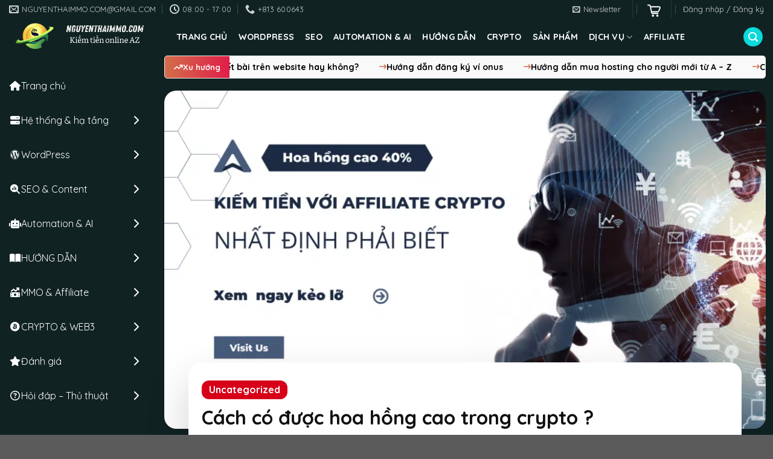

--- FILE ---
content_type: text/html; charset=UTF-8
request_url: https://nguyenthaimmo.com/cach-co-duoc-hoa-hong-cao-trong-crypto/
body_size: 34928
content:
<!DOCTYPE html>
<html lang="vi" class="loading-site no-js">
<head>
	<meta charset="UTF-8" />
	<link rel="profile" href="http://gmpg.org/xfn/11" />
	<link rel="pingback" href="https://nguyenthaimmo.com/xmlrpc.php" />

	<script>(function(html){html.className = html.className.replace(/\bno-js\b/,'js')})(document.documentElement);</script>
<title>Cách có được hoa hồng cao trong crypto ? &#8211; Kiếm tiền online AZ</title>
<meta name='robots' content='max-image-preview:large' />
<meta name="viewport" content="width=device-width, initial-scale=1" /><script>window._wca = window._wca || [];</script>
<link rel='dns-prefetch' href='//stats.wp.com' />
<link rel='dns-prefetch' href='//fonts.googleapis.com' />
<link href='https://fonts.gstatic.com' crossorigin rel='preconnect' />
<link rel='prefetch' href='https://nguyenthaimmo.com/wp-content/themes/flatsome/assets/js/flatsome.js?ver=e1ad26bd5672989785e1' />
<link rel='prefetch' href='https://nguyenthaimmo.com/wp-content/themes/flatsome/assets/js/chunk.slider.js?ver=3.19.13' />
<link rel='prefetch' href='https://nguyenthaimmo.com/wp-content/themes/flatsome/assets/js/chunk.popups.js?ver=3.19.13' />
<link rel='prefetch' href='https://nguyenthaimmo.com/wp-content/themes/flatsome/assets/js/chunk.tooltips.js?ver=3.19.13' />
<link rel='prefetch' href='https://nguyenthaimmo.com/wp-content/themes/flatsome/assets/js/woocommerce.js?ver=dd6035ce106022a74757' />
<link rel="alternate" type="application/rss+xml" title="Dòng thông tin Kiếm tiền online AZ &raquo;" href="https://nguyenthaimmo.com/feed/" />
<link rel="alternate" type="application/rss+xml" title="Kiếm tiền online AZ &raquo; Dòng bình luận" href="https://nguyenthaimmo.com/comments/feed/" />
<link rel="alternate" title="oNhúng (JSON)" type="application/json+oembed" href="https://nguyenthaimmo.com/wp-json/oembed/1.0/embed?url=https%3A%2F%2Fnguyenthaimmo.com%2Fcach-co-duoc-hoa-hong-cao-trong-crypto%2F" />
<link rel="alternate" title="oNhúng (XML)" type="text/xml+oembed" href="https://nguyenthaimmo.com/wp-json/oembed/1.0/embed?url=https%3A%2F%2Fnguyenthaimmo.com%2Fcach-co-duoc-hoa-hong-cao-trong-crypto%2F&#038;format=xml" />
<style id='wp-img-auto-sizes-contain-inline-css' type='text/css'>
img:is([sizes=auto i],[sizes^="auto," i]){contain-intrinsic-size:3000px 1500px}
/*# sourceURL=wp-img-auto-sizes-contain-inline-css */
</style>
<link rel='stylesheet' id='dashicons-css' href='https://nguyenthaimmo.com/wp-includes/css/dashicons.min.css?ver=6.9' type='text/css' media='all' />
<link rel='stylesheet' id='post-views-counter-frontend-css' href='https://nguyenthaimmo.com/wp-content/plugins/post-views-counter/css/frontend.css?ver=1.7.3' type='text/css' media='all' />
<style id='wp-block-library-inline-css' type='text/css'>
:root{--wp-block-synced-color:#7a00df;--wp-block-synced-color--rgb:122,0,223;--wp-bound-block-color:var(--wp-block-synced-color);--wp-editor-canvas-background:#ddd;--wp-admin-theme-color:#007cba;--wp-admin-theme-color--rgb:0,124,186;--wp-admin-theme-color-darker-10:#006ba1;--wp-admin-theme-color-darker-10--rgb:0,107,160.5;--wp-admin-theme-color-darker-20:#005a87;--wp-admin-theme-color-darker-20--rgb:0,90,135;--wp-admin-border-width-focus:2px}@media (min-resolution:192dpi){:root{--wp-admin-border-width-focus:1.5px}}.wp-element-button{cursor:pointer}:root .has-very-light-gray-background-color{background-color:#eee}:root .has-very-dark-gray-background-color{background-color:#313131}:root .has-very-light-gray-color{color:#eee}:root .has-very-dark-gray-color{color:#313131}:root .has-vivid-green-cyan-to-vivid-cyan-blue-gradient-background{background:linear-gradient(135deg,#00d084,#0693e3)}:root .has-purple-crush-gradient-background{background:linear-gradient(135deg,#34e2e4,#4721fb 50%,#ab1dfe)}:root .has-hazy-dawn-gradient-background{background:linear-gradient(135deg,#faaca8,#dad0ec)}:root .has-subdued-olive-gradient-background{background:linear-gradient(135deg,#fafae1,#67a671)}:root .has-atomic-cream-gradient-background{background:linear-gradient(135deg,#fdd79a,#004a59)}:root .has-nightshade-gradient-background{background:linear-gradient(135deg,#330968,#31cdcf)}:root .has-midnight-gradient-background{background:linear-gradient(135deg,#020381,#2874fc)}:root{--wp--preset--font-size--normal:16px;--wp--preset--font-size--huge:42px}.has-regular-font-size{font-size:1em}.has-larger-font-size{font-size:2.625em}.has-normal-font-size{font-size:var(--wp--preset--font-size--normal)}.has-huge-font-size{font-size:var(--wp--preset--font-size--huge)}.has-text-align-center{text-align:center}.has-text-align-left{text-align:left}.has-text-align-right{text-align:right}.has-fit-text{white-space:nowrap!important}#end-resizable-editor-section{display:none}.aligncenter{clear:both}.items-justified-left{justify-content:flex-start}.items-justified-center{justify-content:center}.items-justified-right{justify-content:flex-end}.items-justified-space-between{justify-content:space-between}.screen-reader-text{border:0;clip-path:inset(50%);height:1px;margin:-1px;overflow:hidden;padding:0;position:absolute;width:1px;word-wrap:normal!important}.screen-reader-text:focus{background-color:#ddd;clip-path:none;color:#444;display:block;font-size:1em;height:auto;left:5px;line-height:normal;padding:15px 23px 14px;text-decoration:none;top:5px;width:auto;z-index:100000}html :where(.has-border-color){border-style:solid}html :where([style*=border-top-color]){border-top-style:solid}html :where([style*=border-right-color]){border-right-style:solid}html :where([style*=border-bottom-color]){border-bottom-style:solid}html :where([style*=border-left-color]){border-left-style:solid}html :where([style*=border-width]){border-style:solid}html :where([style*=border-top-width]){border-top-style:solid}html :where([style*=border-right-width]){border-right-style:solid}html :where([style*=border-bottom-width]){border-bottom-style:solid}html :where([style*=border-left-width]){border-left-style:solid}html :where(img[class*=wp-image-]){height:auto;max-width:100%}:where(figure){margin:0 0 1em}html :where(.is-position-sticky){--wp-admin--admin-bar--position-offset:var(--wp-admin--admin-bar--height,0px)}@media screen and (max-width:600px){html :where(.is-position-sticky){--wp-admin--admin-bar--position-offset:0px}}

/*# sourceURL=wp-block-library-inline-css */
</style><link rel='stylesheet' id='wc-blocks-style-css' href='https://nguyenthaimmo.com/wp-content/plugins/woocommerce/assets/client/blocks/wc-blocks.css?ver=wc-10.4.3' type='text/css' media='all' />
<style id='global-styles-inline-css' type='text/css'>
:root{--wp--preset--aspect-ratio--square: 1;--wp--preset--aspect-ratio--4-3: 4/3;--wp--preset--aspect-ratio--3-4: 3/4;--wp--preset--aspect-ratio--3-2: 3/2;--wp--preset--aspect-ratio--2-3: 2/3;--wp--preset--aspect-ratio--16-9: 16/9;--wp--preset--aspect-ratio--9-16: 9/16;--wp--preset--color--black: #000000;--wp--preset--color--cyan-bluish-gray: #abb8c3;--wp--preset--color--white: #ffffff;--wp--preset--color--pale-pink: #f78da7;--wp--preset--color--vivid-red: #cf2e2e;--wp--preset--color--luminous-vivid-orange: #ff6900;--wp--preset--color--luminous-vivid-amber: #fcb900;--wp--preset--color--light-green-cyan: #7bdcb5;--wp--preset--color--vivid-green-cyan: #00d084;--wp--preset--color--pale-cyan-blue: #8ed1fc;--wp--preset--color--vivid-cyan-blue: #0693e3;--wp--preset--color--vivid-purple: #9b51e0;--wp--preset--color--primary: #0bdada;--wp--preset--color--secondary: #102222;--wp--preset--color--success: #7a9c59;--wp--preset--color--alert: #b20000;--wp--preset--gradient--vivid-cyan-blue-to-vivid-purple: linear-gradient(135deg,rgb(6,147,227) 0%,rgb(155,81,224) 100%);--wp--preset--gradient--light-green-cyan-to-vivid-green-cyan: linear-gradient(135deg,rgb(122,220,180) 0%,rgb(0,208,130) 100%);--wp--preset--gradient--luminous-vivid-amber-to-luminous-vivid-orange: linear-gradient(135deg,rgb(252,185,0) 0%,rgb(255,105,0) 100%);--wp--preset--gradient--luminous-vivid-orange-to-vivid-red: linear-gradient(135deg,rgb(255,105,0) 0%,rgb(207,46,46) 100%);--wp--preset--gradient--very-light-gray-to-cyan-bluish-gray: linear-gradient(135deg,rgb(238,238,238) 0%,rgb(169,184,195) 100%);--wp--preset--gradient--cool-to-warm-spectrum: linear-gradient(135deg,rgb(74,234,220) 0%,rgb(151,120,209) 20%,rgb(207,42,186) 40%,rgb(238,44,130) 60%,rgb(251,105,98) 80%,rgb(254,248,76) 100%);--wp--preset--gradient--blush-light-purple: linear-gradient(135deg,rgb(255,206,236) 0%,rgb(152,150,240) 100%);--wp--preset--gradient--blush-bordeaux: linear-gradient(135deg,rgb(254,205,165) 0%,rgb(254,45,45) 50%,rgb(107,0,62) 100%);--wp--preset--gradient--luminous-dusk: linear-gradient(135deg,rgb(255,203,112) 0%,rgb(199,81,192) 50%,rgb(65,88,208) 100%);--wp--preset--gradient--pale-ocean: linear-gradient(135deg,rgb(255,245,203) 0%,rgb(182,227,212) 50%,rgb(51,167,181) 100%);--wp--preset--gradient--electric-grass: linear-gradient(135deg,rgb(202,248,128) 0%,rgb(113,206,126) 100%);--wp--preset--gradient--midnight: linear-gradient(135deg,rgb(2,3,129) 0%,rgb(40,116,252) 100%);--wp--preset--font-size--small: 13px;--wp--preset--font-size--medium: 20px;--wp--preset--font-size--large: 36px;--wp--preset--font-size--x-large: 42px;--wp--preset--spacing--20: 0.44rem;--wp--preset--spacing--30: 0.67rem;--wp--preset--spacing--40: 1rem;--wp--preset--spacing--50: 1.5rem;--wp--preset--spacing--60: 2.25rem;--wp--preset--spacing--70: 3.38rem;--wp--preset--spacing--80: 5.06rem;--wp--preset--shadow--natural: 6px 6px 9px rgba(0, 0, 0, 0.2);--wp--preset--shadow--deep: 12px 12px 50px rgba(0, 0, 0, 0.4);--wp--preset--shadow--sharp: 6px 6px 0px rgba(0, 0, 0, 0.2);--wp--preset--shadow--outlined: 6px 6px 0px -3px rgb(255, 255, 255), 6px 6px rgb(0, 0, 0);--wp--preset--shadow--crisp: 6px 6px 0px rgb(0, 0, 0);}:where(body) { margin: 0; }.wp-site-blocks > .alignleft { float: left; margin-right: 2em; }.wp-site-blocks > .alignright { float: right; margin-left: 2em; }.wp-site-blocks > .aligncenter { justify-content: center; margin-left: auto; margin-right: auto; }:where(.is-layout-flex){gap: 0.5em;}:where(.is-layout-grid){gap: 0.5em;}.is-layout-flow > .alignleft{float: left;margin-inline-start: 0;margin-inline-end: 2em;}.is-layout-flow > .alignright{float: right;margin-inline-start: 2em;margin-inline-end: 0;}.is-layout-flow > .aligncenter{margin-left: auto !important;margin-right: auto !important;}.is-layout-constrained > .alignleft{float: left;margin-inline-start: 0;margin-inline-end: 2em;}.is-layout-constrained > .alignright{float: right;margin-inline-start: 2em;margin-inline-end: 0;}.is-layout-constrained > .aligncenter{margin-left: auto !important;margin-right: auto !important;}.is-layout-constrained > :where(:not(.alignleft):not(.alignright):not(.alignfull)){margin-left: auto !important;margin-right: auto !important;}body .is-layout-flex{display: flex;}.is-layout-flex{flex-wrap: wrap;align-items: center;}.is-layout-flex > :is(*, div){margin: 0;}body .is-layout-grid{display: grid;}.is-layout-grid > :is(*, div){margin: 0;}body{padding-top: 0px;padding-right: 0px;padding-bottom: 0px;padding-left: 0px;}a:where(:not(.wp-element-button)){text-decoration: none;}:root :where(.wp-element-button, .wp-block-button__link){background-color: #32373c;border-width: 0;color: #fff;font-family: inherit;font-size: inherit;font-style: inherit;font-weight: inherit;letter-spacing: inherit;line-height: inherit;padding-top: calc(0.667em + 2px);padding-right: calc(1.333em + 2px);padding-bottom: calc(0.667em + 2px);padding-left: calc(1.333em + 2px);text-decoration: none;text-transform: inherit;}.has-black-color{color: var(--wp--preset--color--black) !important;}.has-cyan-bluish-gray-color{color: var(--wp--preset--color--cyan-bluish-gray) !important;}.has-white-color{color: var(--wp--preset--color--white) !important;}.has-pale-pink-color{color: var(--wp--preset--color--pale-pink) !important;}.has-vivid-red-color{color: var(--wp--preset--color--vivid-red) !important;}.has-luminous-vivid-orange-color{color: var(--wp--preset--color--luminous-vivid-orange) !important;}.has-luminous-vivid-amber-color{color: var(--wp--preset--color--luminous-vivid-amber) !important;}.has-light-green-cyan-color{color: var(--wp--preset--color--light-green-cyan) !important;}.has-vivid-green-cyan-color{color: var(--wp--preset--color--vivid-green-cyan) !important;}.has-pale-cyan-blue-color{color: var(--wp--preset--color--pale-cyan-blue) !important;}.has-vivid-cyan-blue-color{color: var(--wp--preset--color--vivid-cyan-blue) !important;}.has-vivid-purple-color{color: var(--wp--preset--color--vivid-purple) !important;}.has-primary-color{color: var(--wp--preset--color--primary) !important;}.has-secondary-color{color: var(--wp--preset--color--secondary) !important;}.has-success-color{color: var(--wp--preset--color--success) !important;}.has-alert-color{color: var(--wp--preset--color--alert) !important;}.has-black-background-color{background-color: var(--wp--preset--color--black) !important;}.has-cyan-bluish-gray-background-color{background-color: var(--wp--preset--color--cyan-bluish-gray) !important;}.has-white-background-color{background-color: var(--wp--preset--color--white) !important;}.has-pale-pink-background-color{background-color: var(--wp--preset--color--pale-pink) !important;}.has-vivid-red-background-color{background-color: var(--wp--preset--color--vivid-red) !important;}.has-luminous-vivid-orange-background-color{background-color: var(--wp--preset--color--luminous-vivid-orange) !important;}.has-luminous-vivid-amber-background-color{background-color: var(--wp--preset--color--luminous-vivid-amber) !important;}.has-light-green-cyan-background-color{background-color: var(--wp--preset--color--light-green-cyan) !important;}.has-vivid-green-cyan-background-color{background-color: var(--wp--preset--color--vivid-green-cyan) !important;}.has-pale-cyan-blue-background-color{background-color: var(--wp--preset--color--pale-cyan-blue) !important;}.has-vivid-cyan-blue-background-color{background-color: var(--wp--preset--color--vivid-cyan-blue) !important;}.has-vivid-purple-background-color{background-color: var(--wp--preset--color--vivid-purple) !important;}.has-primary-background-color{background-color: var(--wp--preset--color--primary) !important;}.has-secondary-background-color{background-color: var(--wp--preset--color--secondary) !important;}.has-success-background-color{background-color: var(--wp--preset--color--success) !important;}.has-alert-background-color{background-color: var(--wp--preset--color--alert) !important;}.has-black-border-color{border-color: var(--wp--preset--color--black) !important;}.has-cyan-bluish-gray-border-color{border-color: var(--wp--preset--color--cyan-bluish-gray) !important;}.has-white-border-color{border-color: var(--wp--preset--color--white) !important;}.has-pale-pink-border-color{border-color: var(--wp--preset--color--pale-pink) !important;}.has-vivid-red-border-color{border-color: var(--wp--preset--color--vivid-red) !important;}.has-luminous-vivid-orange-border-color{border-color: var(--wp--preset--color--luminous-vivid-orange) !important;}.has-luminous-vivid-amber-border-color{border-color: var(--wp--preset--color--luminous-vivid-amber) !important;}.has-light-green-cyan-border-color{border-color: var(--wp--preset--color--light-green-cyan) !important;}.has-vivid-green-cyan-border-color{border-color: var(--wp--preset--color--vivid-green-cyan) !important;}.has-pale-cyan-blue-border-color{border-color: var(--wp--preset--color--pale-cyan-blue) !important;}.has-vivid-cyan-blue-border-color{border-color: var(--wp--preset--color--vivid-cyan-blue) !important;}.has-vivid-purple-border-color{border-color: var(--wp--preset--color--vivid-purple) !important;}.has-primary-border-color{border-color: var(--wp--preset--color--primary) !important;}.has-secondary-border-color{border-color: var(--wp--preset--color--secondary) !important;}.has-success-border-color{border-color: var(--wp--preset--color--success) !important;}.has-alert-border-color{border-color: var(--wp--preset--color--alert) !important;}.has-vivid-cyan-blue-to-vivid-purple-gradient-background{background: var(--wp--preset--gradient--vivid-cyan-blue-to-vivid-purple) !important;}.has-light-green-cyan-to-vivid-green-cyan-gradient-background{background: var(--wp--preset--gradient--light-green-cyan-to-vivid-green-cyan) !important;}.has-luminous-vivid-amber-to-luminous-vivid-orange-gradient-background{background: var(--wp--preset--gradient--luminous-vivid-amber-to-luminous-vivid-orange) !important;}.has-luminous-vivid-orange-to-vivid-red-gradient-background{background: var(--wp--preset--gradient--luminous-vivid-orange-to-vivid-red) !important;}.has-very-light-gray-to-cyan-bluish-gray-gradient-background{background: var(--wp--preset--gradient--very-light-gray-to-cyan-bluish-gray) !important;}.has-cool-to-warm-spectrum-gradient-background{background: var(--wp--preset--gradient--cool-to-warm-spectrum) !important;}.has-blush-light-purple-gradient-background{background: var(--wp--preset--gradient--blush-light-purple) !important;}.has-blush-bordeaux-gradient-background{background: var(--wp--preset--gradient--blush-bordeaux) !important;}.has-luminous-dusk-gradient-background{background: var(--wp--preset--gradient--luminous-dusk) !important;}.has-pale-ocean-gradient-background{background: var(--wp--preset--gradient--pale-ocean) !important;}.has-electric-grass-gradient-background{background: var(--wp--preset--gradient--electric-grass) !important;}.has-midnight-gradient-background{background: var(--wp--preset--gradient--midnight) !important;}.has-small-font-size{font-size: var(--wp--preset--font-size--small) !important;}.has-medium-font-size{font-size: var(--wp--preset--font-size--medium) !important;}.has-large-font-size{font-size: var(--wp--preset--font-size--large) !important;}.has-x-large-font-size{font-size: var(--wp--preset--font-size--x-large) !important;}
/*# sourceURL=global-styles-inline-css */
</style>

<link rel='stylesheet' id='foxtool-icon-css' href='https://nguyenthaimmo.com/wp-content/plugins/foxtool/font/css/all.css?ver=2.5.3' type='text/css' media='all' />
<link rel='stylesheet' id='kk-star-ratings-css' href='https://nguyenthaimmo.com/wp-content/plugins/kk-star-ratings/src/core/public/css/kk-star-ratings.min.css?ver=5.4.10.3' type='text/css' media='all' />
<style id='woocommerce-inline-inline-css' type='text/css'>
.woocommerce form .form-row .required { visibility: visible; }
/*# sourceURL=woocommerce-inline-inline-css */
</style>
<link rel='stylesheet' id='sidebar-menu-layout-css' href='https://nguyenthaimmo.com/wp-content/themes/flatsome-child/assets/css/sidebar-menu-layout.css?ver=1.0.0' type='text/css' media='all' />
<link rel='stylesheet' id='ntm-custom-elements-css' href='https://nguyenthaimmo.com/wp-content/themes/flatsome-child/assets/css/custom-elements.css?ver=1.35' type='text/css' media='all' />
<link rel='stylesheet' id='flatsome-main-css' href='https://nguyenthaimmo.com/wp-content/themes/flatsome/assets/css/flatsome.css?ver=3.19.13' type='text/css' media='all' />
<style id='flatsome-main-inline-css' type='text/css'>
@font-face {
				font-family: "fl-icons";
				font-display: block;
				src: url(https://nguyenthaimmo.com/wp-content/themes/flatsome/assets/css/icons/fl-icons.eot?v=3.19.13);
				src:
					url(https://nguyenthaimmo.com/wp-content/themes/flatsome/assets/css/icons/fl-icons.eot#iefix?v=3.19.13) format("embedded-opentype"),
					url(https://nguyenthaimmo.com/wp-content/themes/flatsome/assets/css/icons/fl-icons.woff2?v=3.19.13) format("woff2"),
					url(https://nguyenthaimmo.com/wp-content/themes/flatsome/assets/css/icons/fl-icons.ttf?v=3.19.13) format("truetype"),
					url(https://nguyenthaimmo.com/wp-content/themes/flatsome/assets/css/icons/fl-icons.woff?v=3.19.13) format("woff"),
					url(https://nguyenthaimmo.com/wp-content/themes/flatsome/assets/css/icons/fl-icons.svg?v=3.19.13#fl-icons) format("svg");
			}
/*# sourceURL=flatsome-main-inline-css */
</style>
<link rel='stylesheet' id='flatsome-shop-css' href='https://nguyenthaimmo.com/wp-content/themes/flatsome/assets/css/flatsome-shop.css?ver=3.19.13' type='text/css' media='all' />
<link rel='stylesheet' id='flatsome-style-css' href='https://nguyenthaimmo.com/wp-content/themes/flatsome-child/style.css?ver=3.0' type='text/css' media='all' />
<link rel='stylesheet' id='flatsome-googlefonts-css' href='//fonts.googleapis.com/css?family=Quicksand%3Aregular%2C700%2Cregular%2C700%2Cregular&#038;display=swap&#038;ver=3.9' type='text/css' media='all' />
<script type="text/javascript" src="https://nguyenthaimmo.com/wp-content/plugins/foxtool/link/smooth-scroll.min.js?ver=1" id="smooth-scroll-js"></script>
<script type="text/javascript" src="https://nguyenthaimmo.com/wp-includes/js/jquery/jquery.min.js?ver=3.7.1" id="jquery-core-js"></script>
<script type="text/javascript" src="https://nguyenthaimmo.com/wp-includes/js/jquery/jquery-migrate.min.js?ver=3.4.1" id="jquery-migrate-js"></script>
<script type="text/javascript" src="https://nguyenthaimmo.com/wp-content/plugins/foxtool/link/index.js?ver=2.5.3" id="index-ft-js"></script>
<script type="text/javascript" src="https://nguyenthaimmo.com/wp-content/plugins/woocommerce/assets/js/jquery-blockui/jquery.blockUI.min.js?ver=2.7.0-wc.10.4.3" id="wc-jquery-blockui-js" data-wp-strategy="defer"></script>
<script type="text/javascript" id="wc-add-to-cart-js-extra">
/* <![CDATA[ */
var wc_add_to_cart_params = {"ajax_url":"/wp-admin/admin-ajax.php","wc_ajax_url":"/?wc-ajax=%%endpoint%%","i18n_view_cart":"Xem gi\u1ecf h\u00e0ng","cart_url":"https://nguyenthaimmo.com/gio-hang/","is_cart":"","cart_redirect_after_add":"no"};
//# sourceURL=wc-add-to-cart-js-extra
/* ]]> */
</script>
<script type="text/javascript" src="https://nguyenthaimmo.com/wp-content/plugins/woocommerce/assets/js/frontend/add-to-cart.min.js?ver=10.4.3" id="wc-add-to-cart-js" defer="defer" data-wp-strategy="defer"></script>
<script type="text/javascript" src="https://nguyenthaimmo.com/wp-content/plugins/woocommerce/assets/js/js-cookie/js.cookie.min.js?ver=2.1.4-wc.10.4.3" id="wc-js-cookie-js" data-wp-strategy="defer"></script>
<script type="text/javascript" src="https://stats.wp.com/s-202605.js" id="woocommerce-analytics-js" defer="defer" data-wp-strategy="defer"></script>
<link rel="https://api.w.org/" href="https://nguyenthaimmo.com/wp-json/" /><link rel="alternate" title="JSON" type="application/json" href="https://nguyenthaimmo.com/wp-json/wp/v2/posts/718" /><link rel="canonical" href="https://nguyenthaimmo.com/cach-co-duoc-hoa-hong-cao-trong-crypto/" />
<link rel='shortlink' href='https://nguyenthaimmo.com/?p=718' />
<style>.cart-popup-inner.inner-padding.cart-popup-inner--sticky {
    background: #102222;
}
button#place_order {
    background: #207270;
    border-radius: 5px;
}
.button.alt, .button.checkout, .checkout-button, .secondary {
    background-color: #207270 !important;
    border-radius: 5px;
}</style><style>@media (max-width: 549px){span.header-account-title {
    font-size: 16px;
}}</style><script type="application/ld+json">{"@context":"https:\/\/schema.org\/","@type":"CreativeWorkSeries","name":"Cách có được hoa hồng cao trong crypto ?","aggregateRating":{"@type":"AggregateRating","ratingValue":"5","bestRating":"5","ratingCount":"52"}}</script>	<style>img#wpstats{display:none}</style>
			<noscript><style>.woocommerce-product-gallery{ opacity: 1 !important; }</style></noscript>
	<meta name="description" content="Cách có được hoa hồng cao trong crypto ? 1.Metawork là gì ? Thì như chúng ta biết kiếm tiền Affiliate marketing chưa bao giờ hết hot nhất là với ngách tài chính cụ thể là crypto, thì việc chúng ta chạy quảng cáo ngách này để săn những con cá mập chỉ cần có&hellip;" />
<link rel="icon" href="https://nguyenthaimmo.com/wp-content/uploads/2026/01/cropped-cropped-Nguyenthaimmo.com-Nguyen-thai-mmo-2-32x32.png" sizes="32x32" />
<link rel="icon" href="https://nguyenthaimmo.com/wp-content/uploads/2026/01/cropped-cropped-Nguyenthaimmo.com-Nguyen-thai-mmo-2-192x192.png" sizes="192x192" />
<link rel="apple-touch-icon" href="https://nguyenthaimmo.com/wp-content/uploads/2026/01/cropped-cropped-Nguyenthaimmo.com-Nguyen-thai-mmo-2-180x180.png" />
<meta name="msapplication-TileImage" content="https://nguyenthaimmo.com/wp-content/uploads/2026/01/cropped-cropped-Nguyenthaimmo.com-Nguyen-thai-mmo-2-270x270.png" />
<style id="custom-css" type="text/css">:root {--primary-color: #0bdada;--fs-color-primary: #0bdada;--fs-color-secondary: #102222;--fs-color-success: #7a9c59;--fs-color-alert: #b20000;--fs-experimental-link-color: #0bdada;--fs-experimental-link-color-hover: #ffffff;}.tooltipster-base {--tooltip-color: #fff;--tooltip-bg-color: #102222;}.off-canvas-right .mfp-content, .off-canvas-left .mfp-content {--drawer-width: 300px;}.off-canvas .mfp-content.off-canvas-cart {--drawer-width: 360px;}.container-width, .full-width .ubermenu-nav, .container, .row{max-width: 1260px}.row.row-collapse{max-width: 1230px}.row.row-small{max-width: 1252.5px}.row.row-large{max-width: 1290px}.sticky-add-to-cart--active, #wrapper,#main,#main.dark{background-color: #102222}.header-main{height: 62px}#logo img{max-height: 62px}#logo{width:247px;}.header-bottom{min-height: 45px}.header-top{min-height: 30px}.transparent .header-main{height: 90px}.transparent #logo img{max-height: 90px}.has-transparent + .page-title:first-of-type,.has-transparent + #main > .page-title,.has-transparent + #main > div > .page-title,.has-transparent + #main .page-header-wrapper:first-of-type .page-title{padding-top: 120px;}.header.show-on-scroll,.stuck .header-main{height:70px!important}.stuck #logo img{max-height: 70px!important}.search-form{ width: 100%;}.header-bg-color {background-color: #102222}.header-bottom {background-color: #102222}.top-bar-nav > li > a{line-height: 16px }.header-bottom-nav > li > a{line-height: 16px }@media (max-width: 549px) {.header-main{height: 70px}#logo img{max-height: 70px}}.header-top{background-color:#102222!important;}body{color: #0bdada}h1,h2,h3,h4,h5,h6,.heading-font{color: #0bdada;}body{font-size: 100%;}@media screen and (max-width: 549px){body{font-size: 100%;}}body{font-family: Quicksand, sans-serif;}body {font-weight: 400;font-style: normal;}.nav > li > a {font-family: Quicksand, sans-serif;}.mobile-sidebar-levels-2 .nav > li > ul > li > a {font-family: Quicksand, sans-serif;}.nav > li > a,.mobile-sidebar-levels-2 .nav > li > ul > li > a {font-weight: 700;font-style: normal;}h1,h2,h3,h4,h5,h6,.heading-font, .off-canvas-center .nav-sidebar.nav-vertical > li > a{font-family: Quicksand, sans-serif;}h1,h2,h3,h4,h5,h6,.heading-font,.banner h1,.banner h2 {font-weight: 700;font-style: normal;}.alt-font{font-family: Quicksand, sans-serif;}.alt-font {font-weight: 400!important;font-style: normal!important;}.header:not(.transparent) .header-nav-main.nav > li > a {color: #ffffff;}.header:not(.transparent) .header-nav-main.nav > li > a:hover,.header:not(.transparent) .header-nav-main.nav > li.active > a,.header:not(.transparent) .header-nav-main.nav > li.current > a,.header:not(.transparent) .header-nav-main.nav > li > a.active,.header:not(.transparent) .header-nav-main.nav > li > a.current{color: #0bdada;}.header-nav-main.nav-line-bottom > li > a:before,.header-nav-main.nav-line-grow > li > a:before,.header-nav-main.nav-line > li > a:before,.header-nav-main.nav-box > li > a:hover,.header-nav-main.nav-box > li.active > a,.header-nav-main.nav-pills > li > a:hover,.header-nav-main.nav-pills > li.active > a{color:#FFF!important;background-color: #0bdada;}.widget:where(:not(.widget_shopping_cart)) a{color: #dd3333;}.widget:where(:not(.widget_shopping_cart)) a:hover{color: #0bdada;}.widget .tagcloud a:hover{border-color: #0bdada; background-color: #0bdada;}@media screen and (min-width: 550px){.products .box-vertical .box-image{min-width: 300px!important;width: 300px!important;}}.nav-vertical-fly-out > li + li {border-top-width: 1px; border-top-style: solid;}.label-new.menu-item > a:after{content:"Mới";}.label-hot.menu-item > a:after{content:"Nổi bật";}.label-sale.menu-item > a:after{content:"Giảm giá";}.label-popular.menu-item > a:after{content:"Phổ biến";}</style>		<style type="text/css" id="wp-custom-css">
			a.nav-top-link.nav-top-not-logged-in.icon.button.circle.is-outline.is-small.icon.button.circle.is-outline.is-small {
    color: #fff;
}
span.header-account-title {
    font-size: 10px;
}
.absolute-footer.dark.medium-text-center.small-text-center {
    display: none;
}
.nguyenthaimmo-pill{
  --h: 52px;                
  --px: 28px;               
  --gap: 16px;
  display: inline-flex;
  align-items: center;
  justify-content: center;
  gap: var(--gap);
  height: var(--h);
  padding: 0 var(--px);     
  box-sizing: border-box;
  border-radius: 999px;
  background: linear-gradient(180deg, rgba(255,255,255,.14), rgba(255,255,255,.06));
  border: 1px solid rgba(255,255,255,.22);
  box-shadow:
    inset 0 1px 0 rgba(255,255,255,.20),
    0 8px 24px rgba(0,0,0,.35);
  backdrop-filter: blur(10px);
}

.nguyenthaimmo-dot{
  position: relative;
  width: 13px;
  height: 13px;
  border-radius: 50%;
  background: #fff;       
  flex: 0 0 14px;
}
.nguyenthaimmo-dot::before{
  content:"";
  position:absolute;
  inset:-8px;
  border-radius:50%;
  background:#0bdada;
  animation: nguyenthaimmo_pulse 1.8s infinite ease-out;
}
@keyframes nguyenthaimmo_pulse{
  0%   { transform: scale(.6); opacity: .9; }
  100% { transform: scale(1.7); opacity: 0; }
}
.nguyenthaimmo-text{
  height: var(--h);
  line-height: var(--h);    
  margin: 0;
  padding: 0;
  font-size: 18px;
  font-weight: 600;
  white-space: nowrap;
}
.nguyenthaimmo-hero-h1{
  margin:0 !important;
  font-size:44px;
  font-weight:800;
  line-height:1.4;
  color:#fff;
}

.nguyenthaimmo-hero-h1 span{
  display:inline;
  white-space:nowrap;
}

.blue{color:#27b0ff;}
.cyan{color:#0bdada;}
.white{color:#fff;}

.underline{
  position:relative;
  padding-bottom:6px;
}
.underline::after{
  content:"";
  position:absolute;
  left:0;
  bottom:0;
  width:100%;
  height:4px;
  background:rgba(39,176,255,.7);
  border-radius:4px;
}

.nguyenthaimmo-hero-p{
  margin-top:14px;
  font-size:16px;
  line-height:1.6;
  color:#ffff !important;
}
a.button.primary.is-outline.lowercase {
    color: #fff !important;
}
/* =====================================================
   NGUYENTHAIMMO – LINHVUC ICON BOX
   Áp dụng cho: .icon-box.linhvuc
===================================================== */

/* CARD */
.icon-box.linhvuc{
    background: linear-gradient(180deg, rgba(255,255,255,.14), rgba(255,255,255,.06));
    border:1px solid #0bdada;
    border-radius:16px;
    padding:24px 20px;
    height:100%;
    transition:all .3s ease;
    box-shadow:0 0 0 rgba(0,0,0,0);
}

/* HOVER CARD */
.icon-box.linhvuc:hover{
    border-color:#0bdada;
    box-shadow:0 12px 30px rgba(11,218,218,0.18);
    transform:translateY(-6px);
}

/* ICON WRAP */
.icon-box.linhvuc .icon-box-img{
    margin-bottom:16px;
}

/* ICON CIRCLE */
.icon-box.linhvuc .icon{
    width:64px;
    height:64px;
    border-radius:50%;
    background:rgba(11,218,218,0.12);
    display:flex;
    align-items:center;
    justify-content:center;
    transition:all .3s ease;
}

/* SVG SIZE */
.icon-box.linhvuc .icon svg{
    width:36px;
    height:36px;
}

/* HOVER ICON */
.icon-box.linhvuc:hover .icon{
    background:#e4e4e496;
}

/* SVG COLOR HOVER */
.icon-box.linhvuc:hover .icon svg path{
    fill:#ffffff !important;
}

/* TEXT AREA */
.icon-box.linhvuc .icon-box-text{
    padding:0;
}

/* TITLE */
.icon-box.linhvuc h3{
    font-size:18px;
    font-weight:700;
    margin:0 0 6px;
    color:#fff;
}

/* DESC */
.icon-box.linhvuc p{
    font-size:14px;
    line-height:1.6;
    margin:0;
    color:#0bdada;
}

/* =====================================================
   MOBILE
===================================================== */
@media (max-width: 768px){
    .icon-box.linhvuc{
        padding:20px 16px;
    }

    .icon-box.linhvuc .icon{
        width:56px;
        height:56px;
    }

    .icon-box.linhvuc .icon svg{
        width:32px;
        height:32px;
    }
}
/* ================================
   NGUYENTHAIMMO – TRUST FEATURES
================================ */

.nguyenthaimmo-features{
  display:flex;
  align-items:center;
  gap:10px;
  flex-wrap:wrap;
}

.feature-item{
  display:flex;
  align-items:center;
  gap:8px;
  font-size:18px;
  font-weight:500;
  color:#c6cfdb;
}

.feature-item i{
  width:27px;
  height:27px;
  border-radius:50%;
  background:#1ecbff;
  color:#08101f;
  display:flex;
  align-items:center;
  justify-content:center;
  font-size:16px;
  flex-shrink:0;
}

/* Mobile */
@media(max-width:768px){
  .feature-item{
    font-size:16px;
  }
}
/* =========================================
   NGUYENTHAIMMO – TRUE SEAMLESS MARQUEE FINAL
   FIX: gap + auto width + no jump
========================================= */

.nguyenthaimmo-marquee{
  position:relative;
  width:100%;
  height:56px;
  overflow:hidden;
  background:linear-gradient(
    180deg,
    rgba(255,255,255,.14),
    rgba(255,255,255,.06)
  );
}

/* TRACK */
.nguyenthaimmo-marquee__track{
  display:flex;
  align-items:center;
  white-space:nowrap;

  /* 🔑 CHÌA KHÓA */
  gap:48px;                 /* THAY margin-right */
  width:max-content;        /* AUTO THEO NỘI DUNG */

  will-change:transform;
  animation:nguyenthaimmo-marquee-run 26s linear infinite;
}

/* ITEM */
.nguyenthaimmo-marquee__track span{
  display:inline-flex;
  align-items:center;
  font-size:16px;
  font-weight:500;
  color:rgba(255,255,255,.55);
  line-height:56px;
  flex-shrink:0;
}

/* ANIMATION – SEAMLESS THẬT */
@keyframes nguyenthaimmo-marquee-run{
  from{
    transform:translateX(0);
  }
  to{
    transform:translateX(-50%);
  }
}

/* FIX FLATSOME */
.nguyenthaimmo-marquee,
.nguyenthaimmo-marquee *{
  box-sizing:border-box;
  flex-wrap:nowrap !important;
}
/* =================================================
   NGUYENTHAIMMO – PRICING CARD FINAL VERSION
   (FULL – STABLE – FLATSOME SAFE)
================================================= */
.pricing-card{
  position:relative;
  background:linear-gradient(180deg,#0f1c2a,#0b1622);
  border:1px solid rgba(255,255,255,.08);
  border-radius:20px;
  padding:34px 26px 30px;
  color:#e9eef5;
  height:100%;
  overflow:visible !important;

  box-shadow:0 20px 50px rgba(0,0,0,.45);
  transition:transform .35s ease, box-shadow .35s ease;
}
.pricing-card:hover{
  transform:translateY(-6px);
  box-shadow:0 30px 80px rgba(0,0,0,.65);
}
.pricing-card.highlight .plan-badge{
  position:absolute;
  top:-18px !important;
  left:50% !important;
  transform:translateX(-50%) !important;
  z-index:999 !important;
  background:#ff8a00;
  color:#fff;
  font-size:12px;
  font-weight:700;
  padding:6px 16px;
  border-radius:20px;
  letter-spacing:.35px;
  white-space:nowrap;
  box-shadow:0 10px 22px rgba(255,138,0,.35);
}

.plan-badge{
  display:inline-flex;
  align-items:center;
  justify-content:center;
}
.plan-title{
  font-size:20px;
  font-weight:700;
  margin-bottom:12px;
}
.plan-price{
  display:flex;
  align-items:baseline;
  gap:8px;
  margin-bottom:10px;
}
.plan-price .price{
  font-size:44px;
  font-weight:800;
  line-height:1;
  color:#fff;
}

.plan-price .unit{
  font-size:14px;
  opacity:.65;
  line-height:1;
}
.plan-desc{
  font-size:15px;
  opacity:.75;
  margin-bottom:22px;
}
.plan-features{
  list-style:none;
  padding:0;
  margin:0 0 26px;
}

.plan-features li{
  display:flex;
  align-items:center !important;   
  gap:12px;
  margin-bottom:14px;
  font-size:15px;
  line-height:1.45;
  opacity:.95;
}
.plan-features li img{
  width:18px;
  height:18px;
  flex:0 0 18px;
  display:block;
  margin:0 !important;
  transform:none !important;
}
.plan-btn{
  display:block;
  text-align:center;
  padding:14px 16px;
  border-radius:14px;
  font-weight:600;
  text-decoration:none;
  transition:all .25s ease;
}
.plan-btn.primary{
  background:#19b5fe;
  color:#08101f;
}
.plan-btn.primary:hover{
  background:#3fd0ff;
	color:#fff;
}
.plan-btn.outline{
  border:1px solid rgba(255,255,255,.25);
  color:#fff;
}
.plan-btn.outline:hover{
 background:rgba(255,255,255,.06);
}
.pricing-card::after{
  content:"";
  position:absolute;
  inset:-2px;
  border-radius:22px;
  pointer-events:none;
  opacity:0;
  transition:opacity .35s ease;
  z-index:0;

  box-shadow:
    0 0 0 1px rgba(0,255,255,.55),
    0 0 20px rgba(0,255,255,.28),
    0 0 55px rgba(0,255,255,.16);
}
.pricing-card:hover::after{
  opacity:1;
}
.pricing-card.highlight::after{
  box-shadow:
    0 0 0 1px rgba(0,255,255,.85),
    0 0 30px rgba(0,255,255,.55),
    0 0 90px rgba(0,255,255,.35);
}

/* nội dung luôn nằm trên neon */
.pricing-card > *{
  position:relative;
  z-index:2;
}
.pricing-card.highlight {
    border: 1px solid #01d3ff;
}
a.primary:not(.button), a.secondary:not(.button) {
    background-color: transparent;
    border: 1px solid #01d3ff;
    color: #01d3ff;
}
/* ================= MOBILE ================= */
@media(max-width:768px){
  .pricing-card{
    padding:28px 20px 26px;
    border-radius:16px;
  }

  .plan-price .price{
    font-size:36px;
  }

  .plan-features li{
    font-size:14px;
  }

  .pricing-card.highlight .plan-badge{
    top:-14px !important;
    font-size:11px;
    padding:5px 14px;
  }
}
		</style>
		</head>

<body class="wp-singular post-template-default single single-post postid-718 single-format-standard wp-theme-flatsome wp-child-theme-flatsome-child theme-flatsome woocommerce-no-js lightbox nav-dropdown-has-arrow nav-dropdown-has-shadow nav-dropdown-has-border">


<a class="skip-link screen-reader-text" href="#main">Bỏ qua nội dung</a>

<div id="wrapper">

	
	<header id="header" class="header header-full-width has-sticky sticky-jump">
		<div class="header-wrapper">
			<div id="top-bar" class="header-top hide-for-sticky nav-dark hide-for-medium">
    <div class="flex-row container">
      <div class="flex-col hide-for-medium flex-left">
          <ul class="nav nav-left medium-nav-center nav-small  nav-divided">
              <li class="header-contact-wrapper">
		<ul id="header-contact" class="nav nav-divided nav-uppercase header-contact">
		
						<li class="">
			  <a href="mailto:nguyenthaimmo.com@gmail.com" class="tooltip" title="nguyenthaimmo.com@gmail.com">
				  <i class="icon-envelop" style="font-size:16px;" ></i>			       <span>
			       	nguyenthaimmo.com@gmail.com			       </span>
			  </a>
			</li>
			
						<li class="">
			  <a href="#" onclick="event.preventDefault()" class="tooltip" title="08:00 - 17:00 ">
			  	   <i class="icon-clock" style="font-size:16px;" ></i>			        <span>08:00 - 17:00</span>
			  </a>
			 </li>
			
						<li class="">
			  <a href="tel:+813 600643" class="tooltip" title="+813 600643">
			     <i class="icon-phone" style="font-size:16px;" ></i>			      <span>+813 600643</span>
			  </a>
			</li>
			
				</ul>
</li>
          </ul>
      </div>

      <div class="flex-col hide-for-medium flex-center">
          <ul class="nav nav-center nav-small  nav-divided">
                        </ul>
      </div>

      <div class="flex-col hide-for-medium flex-right">
         <ul class="nav top-bar-nav nav-right nav-small  nav-divided">
              <li class="header-newsletter-item has-icon">

<a href="#header-newsletter-signup" class="tooltip is-small"
  title="Sign up for Newsletter">

      <i class="icon-envelop"></i>
  
      <span class="header-newsletter-title hide-for-medium">
      Newsletter    </span>
  </a>
	<div id="header-newsletter-signup"
	     class="lightbox-by-id lightbox-content mfp-hide lightbox-white "
	     style="max-width:700px ;padding:0px">
		
  <div class="banner has-hover" id="banner-289151730">
          <div class="banner-inner fill">
        <div class="banner-bg fill" >
            <img src="https://nguyenthaimmo.com/wp-content/themes/flatsome/assets/img/missing.jpg" class="bg" alt="" />                        <div class="overlay"></div>            
	<div class="is-border is-dashed"
		style="border-color:rgba(255,255,255,.3);border-width:2px 2px 2px 2px;margin:10px;">
	</div>
                    </div>
		
        <div class="banner-layers container">
            <div class="fill banner-link"></div>               <div id="text-box-1976621111" class="text-box banner-layer x10 md-x10 lg-x10 y50 md-y50 lg-y50 res-text">
                     <div data-animate="fadeInUp">           <div class="text-box-content text dark">
              
              <div class="text-inner text-left">
                  <h3 class="uppercase">Sign up for Newsletter</h3><p class="lead">Signup for our newsletter to get notified about sales and new products. Add any text here or remove it.</p>[contact-form-7 id="7042" title="Newsletter Vertical"]              </div>
           </div>
       </div>                     
<style>
#text-box-1976621111 {
  width: 60%;
}
#text-box-1976621111 .text-box-content {
  font-size: 100%;
}
@media (min-width:550px) {
  #text-box-1976621111 {
    width: 50%;
  }
}
</style>
    </div>
         </div>
      </div>

            
<style>
#banner-289151730 {
  padding-top: 500px;
}
#banner-289151730 .overlay {
  background-color: rgba(0,0,0,.4);
}
</style>
  </div>

	</div>
	
	</li>
<li class="header-divider"></li><li class="cart-item has-icon">

<a href="https://nguyenthaimmo.com/gio-hang/" class="header-cart-link is-small off-canvas-toggle nav-top-link" title="Giỏ hàng" data-open="#cart-popup" data-class="off-canvas-cart" data-pos="right" >


  <span class="image-icon header-cart-icon" data-icon-label="0">
	<img class="cart-img-icon" alt="Giỏ hàng" src="https://nguyenthaimmo.com/wp-content/uploads/2025/12/cart.svg" width="1" height="1"/>
  </span>
</a>



  <!-- Cart Sidebar Popup -->
  <div id="cart-popup" class="mfp-hide">
  <div class="cart-popup-inner inner-padding cart-popup-inner--sticky">
      <div class="cart-popup-title text-center">
          <span class="heading-font uppercase">Giỏ hàng</span>
          <div class="is-divider"></div>
      </div>
	  <div class="widget_shopping_cart">
		  <div class="widget_shopping_cart_content">
			  

	<div class="ux-mini-cart-empty flex flex-row-col text-center pt pb">
				<div class="ux-mini-cart-empty-icon">
			<svg xmlns="http://www.w3.org/2000/svg" viewBox="0 0 17 19" style="opacity:.1;height:80px;">
				<path d="M8.5 0C6.7 0 5.3 1.2 5.3 2.7v2H2.1c-.3 0-.6.3-.7.7L0 18.2c0 .4.2.8.6.8h15.7c.4 0 .7-.3.7-.7v-.1L15.6 5.4c0-.3-.3-.6-.7-.6h-3.2v-2c0-1.6-1.4-2.8-3.2-2.8zM6.7 2.7c0-.8.8-1.4 1.8-1.4s1.8.6 1.8 1.4v2H6.7v-2zm7.5 3.4 1.3 11.5h-14L2.8 6.1h2.5v1.4c0 .4.3.7.7.7.4 0 .7-.3.7-.7V6.1h3.5v1.4c0 .4.3.7.7.7s.7-.3.7-.7V6.1h2.6z" fill-rule="evenodd" clip-rule="evenodd" fill="currentColor"></path>
			</svg>
		</div>
				<p class="woocommerce-mini-cart__empty-message empty">Chưa có sản phẩm trong giỏ hàng.</p>
					<p class="return-to-shop">
				<a class="button primary wc-backward" href="https://nguyenthaimmo.com/cua-hang/">
					Quay trở lại cửa hàng				</a>
			</p>
				</div>


		  </div>
	  </div>
              </div>
  </div>

</li>
<li class="header-divider"></li>
<li class="account-item has-icon" >

	<a href="https://nguyenthaimmo.com/tai-khoan/" class="nav-top-link nav-top-not-logged-in is-small" title="Đăng nhập" data-open="#login-form-popup" >
					<span>
			Đăng nhập / Đăng ký			</span>
				</a>




</li>
          </ul>
      </div>

      
    </div>
</div>
<div id="masthead" class="header-main nav-dark">
      <div class="header-inner flex-row container logo-left medium-logo-center" role="navigation">

          <!-- Logo -->
          <div id="logo" class="flex-col logo">
            
<!-- Header logo -->
<a href="https://nguyenthaimmo.com/" title="Kiếm tiền online AZ - Chia sẻ kiến thức giúp bạn kiếm tiền online và đạt được tự do tài chính" rel="home">
		<img width="480" height="104" src="https://nguyenthaimmo.com/wp-content/uploads/2026/01/demo-nguyenthaimmo-com-X3REXCvrfS.webp" class="header_logo header-logo" alt="Kiếm tiền online AZ"/><img  width="480" height="104" src="https://nguyenthaimmo.com/wp-content/uploads/2026/01/demo-nguyenthaimmo-com-X3REXCvrfS.webp" class="header-logo-dark" alt="Kiếm tiền online AZ"/></a>
          </div>

          <!-- Mobile Left Elements -->
          <div class="flex-col show-for-medium flex-left">
            <ul class="mobile-nav nav nav-left ">
              <li class="nav-icon has-icon">
  		<a href="#" data-open="#main-menu" data-pos="left" data-bg="main-menu-overlay" data-color="dark" class="is-small" aria-label="Menu" aria-controls="main-menu" aria-expanded="false">

		  <i class="icon-menu" ></i>
		  		</a>
	</li>
            </ul>
          </div>

          <!-- Left Elements -->
          <div class="flex-col hide-for-medium flex-left
            flex-grow">
            <ul class="header-nav header-nav-main nav nav-left  nav-line-bottom nav-size-medium nav-spacing-medium nav-uppercase" >
              <li id="menu-item-5503" class="menu-item menu-item-type-post_type menu-item-object-page menu-item-home menu-item-5503 menu-item-design-default"><a href="https://nguyenthaimmo.com/" class="nav-top-link">Trang chủ</a></li>
<li id="menu-item-5504" class="menu-item menu-item-type-taxonomy menu-item-object-category menu-item-5504 menu-item-design-default"><a href="https://nguyenthaimmo.com/category/wordpress/" class="nav-top-link">WordPress</a></li>
<li id="menu-item-113" class="menu-item menu-item-type-taxonomy menu-item-object-category menu-item-113 menu-item-design-default"><a href="https://nguyenthaimmo.com/category/seo-content/" class="nav-top-link">SEO</a></li>
<li id="menu-item-109" class="menu-item menu-item-type-taxonomy menu-item-object-category menu-item-109 menu-item-design-default"><a href="https://nguyenthaimmo.com/category/automation-ai/" class="nav-top-link">Automation &amp; AI</a></li>
<li id="menu-item-5505" class="menu-item menu-item-type-taxonomy menu-item-object-category menu-item-5505 menu-item-design-default"><a href="https://nguyenthaimmo.com/category/huong-dan/" class="nav-top-link">Hướng dẫn</a></li>
<li id="menu-item-110" class="menu-item menu-item-type-taxonomy menu-item-object-category menu-item-110 menu-item-design-default"><a href="https://nguyenthaimmo.com/category/crypto-web3/" class="nav-top-link">CRYPTO</a></li>
<li id="menu-item-5506" class="menu-item menu-item-type-post_type menu-item-object-page menu-item-5506 menu-item-design-default"><a href="https://nguyenthaimmo.com/cua-hang/" class="nav-top-link">Sản phẩm</a></li>
<li id="menu-item-5798" class="menu-item menu-item-type-custom menu-item-object-custom menu-item-has-children menu-item-5798 menu-item-design-default has-dropdown"><a href="#" class="nav-top-link" aria-expanded="false" aria-haspopup="menu">Dịch vụ<i class="icon-angle-down" ></i></a>
<ul class="sub-menu nav-dropdown nav-dropdown-default">
	<li id="menu-item-5797" class="menu-item menu-item-type-post_type menu-item-object-page menu-item-5797"><a href="https://nguyenthaimmo.com/dich-vu-thiet-ke-website/">Dịch vụ thiết kế website</a></li>
</ul>
</li>
<li id="menu-item-5508" class="menu-item menu-item-type-taxonomy menu-item-object-category menu-item-5508 menu-item-design-default"><a href="https://nguyenthaimmo.com/category/mmo-affiliate/" class="nav-top-link">Affiliate</a></li>
            </ul>
          </div>

          <!-- Right Elements -->
          <div class="flex-col hide-for-medium flex-right">
            <ul class="header-nav header-nav-main nav nav-right  nav-line-bottom nav-size-medium nav-spacing-medium nav-uppercase">
              <li class="header-search header-search-lightbox has-icon">
	<div class="header-button">		<a href="#search-lightbox" aria-label="Tìm kiếm" data-open="#search-lightbox" data-focus="input.search-field"
		class="icon primary button circle is-small">
		<i class="icon-search" style="font-size:16px;" ></i></a>
		</div>
	
	<div id="search-lightbox" class="mfp-hide dark text-center">
		<div class="searchform-wrapper ux-search-box relative form-flat is-large"><form role="search" method="get" class="searchform" action="https://nguyenthaimmo.com/">
	<div class="flex-row relative">
						<div class="flex-col flex-grow">
			<label class="screen-reader-text" for="woocommerce-product-search-field-0">Tìm kiếm:</label>
			<input type="search" id="woocommerce-product-search-field-0" class="search-field mb-0" placeholder="Tìm kiếm&hellip;" value="" name="s" />
			<input type="hidden" name="post_type" value="product" />
					</div>
		<div class="flex-col">
			<button type="submit" value="Tìm kiếm" class="ux-search-submit submit-button secondary button  icon mb-0" aria-label="Gửi">
				<i class="icon-search" ></i>			</button>
		</div>
	</div>
	<div class="live-search-results text-left z-top"></div>
</form>
</div>	</div>
</li>
            </ul>
          </div>

          <!-- Mobile Right Elements -->
          <div class="flex-col show-for-medium flex-right">
            <ul class="mobile-nav nav nav-right ">
              <li class="cart-item has-icon">


		<a href="https://nguyenthaimmo.com/gio-hang/" class="header-cart-link is-small off-canvas-toggle nav-top-link" title="Giỏ hàng" data-open="#cart-popup" data-class="off-canvas-cart" data-pos="right" >

  <span class="image-icon header-cart-icon" data-icon-label="0">
	<img class="cart-img-icon" alt="Giỏ hàng" src="https://nguyenthaimmo.com/wp-content/uploads/2025/12/cart.svg" width="1" height="1"/>
  </span>
</a>

</li>
            </ul>
          </div>

      </div>

      </div>

<div class="header-bg-container fill"><div class="header-bg-image fill"></div><div class="header-bg-color fill"></div></div>		</div>
	</header>

	
	<main id="main" class="dark dark-page-wrapper">




<div class="rh-container rh-container-sidebar-menu ntm-sforum-layout">
<div class="rh-content-wrap-sidebar-menu clearfix">

<!-- =========================================
     LEFT SIDEBAR – DYNAMIC WIDGET BASED
========================================= -->
<aside class="left-sidebar-menu" id="leftSidebarMenu">
  <nav class="sidebar-navigation">
    <ul class="sidebar-menu-list">

              <li class="menu-item ">

          <div class="menu-link">
            <!-- Hiển thị icon theo loại -->
            <span class="menu-icon">
                              <i class="fa-solid fa-house"></i>
                          </span>

            <span class="menu-text">
                                    <a href="/" style="color:inherit; text-decoration: none; display: block;">Trang chủ</a>
                            </span>
            
                      </div>

          
        </li>
              <li class="menu-item has-submenu">

          <div class="menu-link">
            <!-- Hiển thị icon theo loại -->
            <span class="menu-icon">
                              <i class="fa-solid fa-server"></i>
                          </span>

            <span class="menu-text">
                                    <a href="/category/he-thong-ha-tang/" style="color:inherit; text-decoration: none; display: block;">Hệ thống &amp; hạ tầng</a>
                            </span>
            
                          <span class="arrow menu-toggle" style="cursor: pointer; padding: 0 10px;"><i class="fa-solid fa-chevron-right"></i></span>
                      </div>

                      <div class="submenu widget-submenu">
              <div class="ntm-widget"><div class="menu-he-thong-ha-tang-container"><ul id="menu-he-thong-ha-tang" class="menu"><li id="menu-item-14" class="menu-item menu-item-type-taxonomy menu-item-object-category menu-item-14"><a href="https://nguyenthaimmo.com/category/he-thong-ha-tang/vps-hosting/">VPS / Hosting</a></li>
<li id="menu-item-13" class="menu-item menu-item-type-taxonomy menu-item-object-category menu-item-13"><a href="https://nguyenthaimmo.com/category/he-thong-ha-tang/control-panel/">Control panel</a></li>
<li id="menu-item-12" class="menu-item menu-item-type-taxonomy menu-item-object-category menu-item-12"><a href="https://nguyenthaimmo.com/category/he-thong-ha-tang/bao-mat-ma-doc/">Bảo mật – mã độc</a></li>
<li id="menu-item-11" class="menu-item menu-item-type-taxonomy menu-item-object-category menu-item-11"><a href="https://nguyenthaimmo.com/category/he-thong-ha-tang/backup-toi-uu/">Backup – tối ưu</a></li>
</ul></div></div>            </div>
          
        </li>
              <li class="menu-item has-submenu">

          <div class="menu-link">
            <!-- Hiển thị icon theo loại -->
            <span class="menu-icon">
                              <i class="fa-brands fa-wordpress"></i>
                          </span>

            <span class="menu-text">
                                    <a href="/category/wordpress/" style="color:inherit; text-decoration: none; display: block;">WordPress</a>
                            </span>
            
                          <span class="arrow menu-toggle" style="cursor: pointer; padding: 0 10px;"><i class="fa-solid fa-chevron-right"></i></span>
                      </div>

                      <div class="submenu widget-submenu">
              <div class="ntm-widget"><div class="menu-wordpress-container"><ul id="menu-wordpress" class="menu"><li id="menu-item-5427" class="menu-item menu-item-type-taxonomy menu-item-object-category menu-item-5427"><a href="https://nguyenthaimmo.com/category/wordpress/theme-plugin/">Theme – Plugin</a></li>
<li id="menu-item-5426" class="menu-item menu-item-type-taxonomy menu-item-object-category menu-item-5426"><a href="https://nguyenthaimmo.com/category/wordpress/flatsome/">Flatsome</a></li>
<li id="menu-item-5424" class="menu-item menu-item-type-taxonomy menu-item-object-category menu-item-5424"><a href="https://nguyenthaimmo.com/category/wordpress/elementor/">Elementor</a></li>
<li id="menu-item-5428" class="menu-item menu-item-type-taxonomy menu-item-object-category menu-item-5428"><a href="https://nguyenthaimmo.com/category/wordpress/toi-uu-toc-do/">Tối ưu tốc độ</a></li>
<li id="menu-item-5425" class="menu-item menu-item-type-taxonomy menu-item-object-category menu-item-5425"><a href="https://nguyenthaimmo.com/category/wordpress/fix-loi-wordpress/">Fix lỗi WordPress</a></li>
</ul></div></div>            </div>
          
        </li>
              <li class="menu-item has-submenu">

          <div class="menu-link">
            <!-- Hiển thị icon theo loại -->
            <span class="menu-icon">
                              <i class="fa-solid fa-magnifying-glass-chart"></i>
                          </span>

            <span class="menu-text">
                                    <a href="/category/seo-content/" style="color:inherit; text-decoration: none; display: block;">SEO &amp; Content</a>
                            </span>
            
                          <span class="arrow menu-toggle" style="cursor: pointer; padding: 0 10px;"><i class="fa-solid fa-chevron-right"></i></span>
                      </div>

                      <div class="submenu widget-submenu">
              <div class="ntm-widget"><div class="menu-mmo-affiliate-container"><ul id="menu-mmo-affiliate" class="menu"><li id="menu-item-5438" class="menu-item menu-item-type-taxonomy menu-item-object-category menu-item-5438"><a href="https://nguyenthaimmo.com/category/mmo-affiliate/affiliate-co-ban/">Affiliate cơ bản</a></li>
<li id="menu-item-5439" class="menu-item menu-item-type-taxonomy menu-item-object-category menu-item-5439"><a href="https://nguyenthaimmo.com/category/mmo-affiliate/affiliate-thuc-chien/">Affiliate thực chiến</a></li>
<li id="menu-item-5440" class="menu-item menu-item-type-taxonomy menu-item-object-category menu-item-5440"><a href="https://nguyenthaimmo.com/category/mmo-affiliate/case-study-thu-nhap/">Case study thu nhập</a></li>
<li id="menu-item-5441" class="menu-item menu-item-type-taxonomy menu-item-object-category menu-item-5441"><a href="https://nguyenthaimmo.com/category/mmo-affiliate/so-sanh-nen-tang/">So sánh nền tảng</a></li>
<li id="menu-item-5442" class="menu-item menu-item-type-taxonomy menu-item-object-category menu-item-5442"><a href="https://nguyenthaimmo.com/category/mmo-affiliate/tool-mmo/">Tool MMO</a></li>
</ul></div></div>            </div>
          
        </li>
              <li class="menu-item has-submenu">

          <div class="menu-link">
            <!-- Hiển thị icon theo loại -->
            <span class="menu-icon">
                              <i class="fa-solid fa-robot"></i>
                          </span>

            <span class="menu-text">
                                    <a href="/category/automation-ai/" style="color:inherit; text-decoration: none; display: block;">Automation &amp; AI</a>
                            </span>
            
                          <span class="arrow menu-toggle" style="cursor: pointer; padding: 0 10px;"><i class="fa-solid fa-chevron-right"></i></span>
                      </div>

                      <div class="submenu widget-submenu">
              <div class="ntm-widget"><div class="menu-automation-ai-container"><ul id="menu-automation-ai" class="menu"><li id="menu-item-5462" class="menu-item menu-item-type-custom menu-item-object-custom menu-item-5462"><a href="#">n8n workflow</a></li>
<li id="menu-item-5466" class="menu-item menu-item-type-taxonomy menu-item-object-category menu-item-5466"><a href="https://nguyenthaimmo.com/category/automation-ai/extensions/">Extensions chrome</a></li>
<li id="menu-item-5463" class="menu-item menu-item-type-custom menu-item-object-custom menu-item-5463"><a href="#">Google Apps Script</a></li>
<li id="menu-item-5464" class="menu-item menu-item-type-custom menu-item-object-custom menu-item-5464"><a href="#">Prompt</a></li>
<li id="menu-item-5465" class="menu-item menu-item-type-custom menu-item-object-custom menu-item-5465"><a href="#">Tool AI</a></li>
</ul></div></div>            </div>
          
        </li>
              <li class="menu-item has-submenu">

          <div class="menu-link">
            <!-- Hiển thị icon theo loại -->
            <span class="menu-icon">
                              <i class="fa-solid fa-book-open"></i>
                          </span>

            <span class="menu-text">
                                    <a href="/category/huong-dan/" style="color:inherit; text-decoration: none; display: block;">HƯỚNG DẪN</a>
                            </span>
            
                          <span class="arrow menu-toggle" style="cursor: pointer; padding: 0 10px;"><i class="fa-solid fa-chevron-right"></i></span>
                      </div>

                      <div class="submenu widget-submenu">
              <div class="ntm-widget"><div class="menu-huong-dan-container"><ul id="menu-huong-dan" class="menu"><li id="menu-item-5433" class="menu-item menu-item-type-taxonomy menu-item-object-category menu-item-5433"><a href="https://nguyenthaimmo.com/category/huong-dan/bat-dau-kiem-tien/">Bắt đầu kiếm tiền</a></li>
<li id="menu-item-5434" class="menu-item menu-item-type-taxonomy menu-item-object-category menu-item-5434"><a href="https://nguyenthaimmo.com/category/huong-dan/cai-dat-thiet-lap/">Cài đặt &amp; thiết lập</a></li>
<li id="menu-item-5435" class="menu-item menu-item-type-taxonomy menu-item-object-category menu-item-5435"><a href="https://nguyenthaimmo.com/category/huong-dan/dang-ky-dich-vu/">Đăng ký dịch vụ</a></li>
<li id="menu-item-5436" class="menu-item menu-item-type-taxonomy menu-item-object-category menu-item-5436"><a href="https://nguyenthaimmo.com/category/huong-dan/ket-noi-tich-hop/">Kết nối &amp; tích hợp</a></li>
<li id="menu-item-5437" class="menu-item menu-item-type-taxonomy menu-item-object-category menu-item-5437"><a href="https://nguyenthaimmo.com/category/huong-dan/loi-thuong-gap-khi-dung/">Lỗi thường gặp khi dùng</a></li>
</ul></div></div>            </div>
          
        </li>
              <li class="menu-item has-submenu">

          <div class="menu-link">
            <!-- Hiển thị icon theo loại -->
            <span class="menu-icon">
                              <i class="fa-solid fa-money-bill-trend-up"></i>
                          </span>

            <span class="menu-text">
                                    <a href="/category/mmo-affiliate/" style="color:inherit; text-decoration: none; display: block;">MMO &amp; Affiliate</a>
                            </span>
            
                          <span class="arrow menu-toggle" style="cursor: pointer; padding: 0 10px;"><i class="fa-solid fa-chevron-right"></i></span>
                      </div>

                      <div class="submenu widget-submenu">
              <div class="ntm-widget"><div class="menu-mmo-affiliate-container"><ul id="menu-mmo-affiliate-1" class="menu"><li class="menu-item menu-item-type-taxonomy menu-item-object-category menu-item-5438"><a href="https://nguyenthaimmo.com/category/mmo-affiliate/affiliate-co-ban/">Affiliate cơ bản</a></li>
<li class="menu-item menu-item-type-taxonomy menu-item-object-category menu-item-5439"><a href="https://nguyenthaimmo.com/category/mmo-affiliate/affiliate-thuc-chien/">Affiliate thực chiến</a></li>
<li class="menu-item menu-item-type-taxonomy menu-item-object-category menu-item-5440"><a href="https://nguyenthaimmo.com/category/mmo-affiliate/case-study-thu-nhap/">Case study thu nhập</a></li>
<li class="menu-item menu-item-type-taxonomy menu-item-object-category menu-item-5441"><a href="https://nguyenthaimmo.com/category/mmo-affiliate/so-sanh-nen-tang/">So sánh nền tảng</a></li>
<li class="menu-item menu-item-type-taxonomy menu-item-object-category menu-item-5442"><a href="https://nguyenthaimmo.com/category/mmo-affiliate/tool-mmo/">Tool MMO</a></li>
</ul></div></div>            </div>
          
        </li>
              <li class="menu-item has-submenu">

          <div class="menu-link">
            <!-- Hiển thị icon theo loại -->
            <span class="menu-icon">
                              <i class="fa-brands fa-bitcoin"></i>
                          </span>

            <span class="menu-text">
                                    <a href="/category/crypto-web3/" style="color:inherit; text-decoration: none; display: block;">CRYPTO &amp; WEB3</a>
                            </span>
            
                          <span class="arrow menu-toggle" style="cursor: pointer; padding: 0 10px;"><i class="fa-solid fa-chevron-right"></i></span>
                      </div>

                      <div class="submenu widget-submenu">
              <div class="ntm-widget"><div class="menu-crypto-web3-container"><ul id="menu-crypto-web3" class="menu"><li id="menu-item-5443" class="menu-item menu-item-type-taxonomy menu-item-object-category menu-item-5443"><a href="https://nguyenthaimmo.com/category/crypto-web3/airdrop-task/">Airdrop &amp; task</a></li>
<li id="menu-item-5444" class="menu-item menu-item-type-taxonomy menu-item-object-category menu-item-5444"><a href="https://nguyenthaimmo.com/category/crypto-web3/automation-crypto/">Automation crypto</a></li>
<li id="menu-item-5445" class="menu-item menu-item-type-taxonomy menu-item-object-category menu-item-5445"><a href="https://nguyenthaimmo.com/category/crypto-web3/case-study-web3/">Case study Web3</a></li>
<li id="menu-item-5446" class="menu-item menu-item-type-taxonomy menu-item-object-category menu-item-5446"><a href="https://nguyenthaimmo.com/category/crypto-web3/kien-thuc-nen-tang/">Kiến thức nền tảng</a></li>
<li id="menu-item-5447" class="menu-item menu-item-type-taxonomy menu-item-object-category menu-item-5447"><a href="https://nguyenthaimmo.com/category/crypto-web3/tool-nen-tang/">Tool &amp; nền tảng</a></li>
<li id="menu-item-5448" class="menu-item menu-item-type-taxonomy menu-item-object-category menu-item-5448"><a href="https://nguyenthaimmo.com/category/crypto-web3/vi-bao-mat/">Ví &amp; bảo mật</a></li>
</ul></div></div>            </div>
          
        </li>
              <li class="menu-item has-submenu">

          <div class="menu-link">
            <!-- Hiển thị icon theo loại -->
            <span class="menu-icon">
                              <i class="fa-solid fa-star"></i>
                          </span>

            <span class="menu-text">
                                    <a href="/category/review/" style="color:inherit; text-decoration: none; display: block;">Đánh giá</a>
                            </span>
            
                          <span class="arrow menu-toggle" style="cursor: pointer; padding: 0 10px;"><i class="fa-solid fa-chevron-right"></i></span>
                      </div>

                      <div class="submenu widget-submenu">
              <div class="ntm-widget"><div class="menu-danh-gia-trai-nghiem-container"><ul id="menu-danh-gia-trai-nghiem" class="menu"><li id="menu-item-5449" class="menu-item menu-item-type-taxonomy menu-item-object-category menu-item-5449"><a href="https://nguyenthaimmo.com/category/danh-gia-trai-nghiem/review-dich-vu/">Review dịch vụ</a></li>
<li id="menu-item-5450" class="menu-item menu-item-type-taxonomy menu-item-object-category menu-item-5450"><a href="https://nguyenthaimmo.com/category/danh-gia-trai-nghiem/review-tool/">Review tool</a></li>
<li id="menu-item-5451" class="menu-item menu-item-type-taxonomy menu-item-object-category menu-item-5451"><a href="https://nguyenthaimmo.com/category/danh-gia-trai-nghiem/so-sanh-chi-phi/">So sánh chi phí</a></li>
<li id="menu-item-5452" class="menu-item menu-item-type-taxonomy menu-item-object-category menu-item-5452"><a href="https://nguyenthaimmo.com/category/danh-gia-trai-nghiem/uu-nhuoc-diem/">Ưu / nhược điểm</a></li>
</ul></div></div>            </div>
          
        </li>
              <li class="menu-item has-submenu">

          <div class="menu-link">
            <!-- Hiển thị icon theo loại -->
            <span class="menu-icon">
                              <i class="fa-regular fa-circle-question"></i>
                          </span>

            <span class="menu-text">
                                    <a href="/category/tips/" style="color:inherit; text-decoration: none; display: block;">Hỏi đáp – Thủ thuật</a>
                            </span>
            
                          <span class="arrow menu-toggle" style="cursor: pointer; padding: 0 10px;"><i class="fa-solid fa-chevron-right"></i></span>
                      </div>

                      <div class="submenu widget-submenu">
              <div class="ntm-widget"><div class="menu-hoi-dap-thu-thuat-container"><ul id="menu-hoi-dap-thu-thuat" class="menu"><li id="menu-item-5453" class="menu-item menu-item-type-taxonomy menu-item-object-category menu-item-5453"><a href="https://nguyenthaimmo.com/category/hoi-dap-thu-thuat/cau-hoi-thuong-gap/">Câu hỏi thường gặp</a></li>
<li id="menu-item-5454" class="menu-item menu-item-type-taxonomy menu-item-object-category menu-item-5454"><a href="https://nguyenthaimmo.com/category/hoi-dap-thu-thuat/fix-loi-nhanh/">Fix lỗi nhanh</a></li>
<li id="menu-item-5455" class="menu-item menu-item-type-taxonomy menu-item-object-category menu-item-5455"><a href="https://nguyenthaimmo.com/category/hoi-dap-thu-thuat/tip-ngan/">Tip ngắn</a></li>
</ul></div></div>            </div>
          
        </li>
              <li class="menu-item has-submenu">

          <div class="menu-link">
            <!-- Hiển thị icon theo loại -->
            <span class="menu-icon">
                              <i class="fa-solid fa-headset"></i>
                          </span>

            <span class="menu-text">
                                    <a href="/category/dich-vu/" style="color:inherit; text-decoration: none; display: block;">Tư vấn &amp; Dịch vụ</a>
                            </span>
            
                          <span class="arrow menu-toggle" style="cursor: pointer; padding: 0 10px;"><i class="fa-solid fa-chevron-right"></i></span>
                      </div>

                      <div class="submenu widget-submenu">
              <div class="ntm-widget"><div class="menu-tu-van-dich-vu-container"><ul id="menu-tu-van-dich-vu" class="menu"><li id="menu-item-5456" class="menu-item menu-item-type-custom menu-item-object-custom menu-item-5456"><a href="#">Tư vấn 1–1</a></li>
<li id="menu-item-5457" class="menu-item menu-item-type-custom menu-item-object-custom menu-item-5457"><a href="#">Dịch vụ thiết kế website</a></li>
<li id="menu-item-5459" class="menu-item menu-item-type-custom menu-item-object-custom menu-item-5459"><a href="#">Dịch vụ quản trị Website</a></li>
<li id="menu-item-5458" class="menu-item menu-item-type-custom menu-item-object-custom menu-item-5458"><a href="#">Dịch vụ seo</a></li>
<li id="menu-item-5460" class="menu-item menu-item-type-custom menu-item-object-custom menu-item-5460"><a href="#">Dịch vụ làm n8n</a></li>
<li id="menu-item-5461" class="menu-item menu-item-type-custom menu-item-object-custom menu-item-5461"><a href="#">Liên hệ</a></li>
</ul></div></div>            </div>
          
        </li>
      
    </ul>
  </nav>
  
  <!-- Mobile Close Button -->
  <div class="mobile-sidebar-close" onclick="toggleMobileSidebar()">
      <i class="fa-solid fa-xmark"></i> Đóng
  </div>
</aside>



<!-- =========================================
     MAIN CONTENT
========================================= -->
<div class="main-content-with-sidebar">
<div class="main-side single clearfix">


<article class="post-inner post post-718 type-post status-publish format-standard has-post-thumbnail hentry category-uncategorized tag-kiem-tien" id="post-718">

<!-- TRENDING MARQUEE -->
    <div class="trending_news">
       <div class="trending_head">
           <i class="fa-solid fa-arrow-trend-up"></i> Xu hướng
       </div>
       <marquee width="100%" direction="left" behavior="scroll" onmouseover="this.stop();" onmouseout="this.start();">
                       <span class="ntm-trend-item">
                <i class="fa-solid fa-arrow-right-long"></i>
                <a href="https://nguyenthaimmo.com/kiem-tien-voi-canva-cho-nguoi-moi-bat-dau/">
                    Kiếm tiền với canva cho người mới bắt đầu                </a>
             </span>
                       <span class="ntm-trend-item">
                <i class="fa-solid fa-arrow-right-long"></i>
                <a href="https://nguyenthaimmo.com/nen-dung-aiktp-de-viet-bai-tren-website-hay-khong/">
                    Nên dùng Aiktp để viết bài trên website hay không?                </a>
             </span>
                       <span class="ntm-trend-item">
                <i class="fa-solid fa-arrow-right-long"></i>
                <a href="https://nguyenthaimmo.com/huong-dan-dang-ky-vi-onus/">
                    Hướng dẫn đăng ký ví onus                </a>
             </span>
                       <span class="ntm-trend-item">
                <i class="fa-solid fa-arrow-right-long"></i>
                <a href="https://nguyenthaimmo.com/huong-dan-mua-hosting-cho-nguoi-moi-tu-a-z/">
                    Hướng dẫn mua hosting cho người mới từ A – Z                </a>
             </span>
                       <span class="ntm-trend-item">
                <i class="fa-solid fa-arrow-right-long"></i>
                <a href="https://nguyenthaimmo.com/cac-dang-tan-cong-ma-hacker-vao-website-wordpress/">
                    Các dạng tấn công mà hacker vào website WordPress                </a>
             </span>
                       <span class="ntm-trend-item">
                <i class="fa-solid fa-arrow-right-long"></i>
                <a href="https://nguyenthaimmo.com/nguoi-moi-can-phai-lam-gi-de-bat-dau-kiem-tien-online/">
                    Người mới cần phải làm gì để bắt đầu kiếm tiền online                </a>
             </span>
                       <span class="ntm-trend-item">
                <i class="fa-solid fa-arrow-right-long"></i>
                <a href="https://nguyenthaimmo.com/cach-tao-tai-khoan-esty-an-toan-moi-voi-hidemyacc/">
                    Cách tạo tài khoản Esty an toàn mới với Hidemyacc                </a>
             </span>
                       <span class="ntm-trend-item">
                <i class="fa-solid fa-arrow-right-long"></i>
                <a href="https://nguyenthaimmo.com/ly-do-tai-sao-ban-nen-kiem-tien-voi-affiliate-marketing/">
                    Lý do tại sao bạn nên kiếm tiền với affiliate marketing?                </a>
             </span>
                       <span class="ntm-trend-item">
                <i class="fa-solid fa-arrow-right-long"></i>
                <a href="https://nguyenthaimmo.com/huong-dan-mua-usdt-tren-san-binance/">
                    Hướng Dẫn Mua USDT Trên Sàn Binance                </a>
             </span>
                       <span class="ntm-trend-item">
                <i class="fa-solid fa-arrow-right-long"></i>
                <a href="https://nguyenthaimmo.com/wowapp-la-gi-kiem-tien-voi-wowapp/">
                    Wowapp là gì ? Kiếm tiền với Wowapp                </a>
             </span>
                       <span class="ntm-trend-item">
                <i class="fa-solid fa-arrow-right-long"></i>
                <a href="https://nguyenthaimmo.com/nhung-ly-do-khien-tai-khoan-etsy-bi-suspended/">
                    Những lý do khiến tài khoản Etsy bị suspended                </a>
             </span>
                       <span class="ntm-trend-item">
                <i class="fa-solid fa-arrow-right-long"></i>
                <a href="https://nguyenthaimmo.com/adspower-la-gi-cach-su-dung-adspower-de-tao-va-quan-ly-nhieu-tai-khoan-google-ads/">
                    AdsPower là gì? Cách sử dụng AdsPower để tạo và quản lý nhiều tài khoản Google Ads?                </a>
             </span>
                 </marquee>
    </div>
    <style>
       .trending_news {
          display: flex;
          align-items: center;
          margin-bottom: 20px;
          background: #f9f9f9;
          border-radius: 5px;
          overflow: hidden;
          font-weight: bold;
          border: 1px solid #eee;
          font-family: Quicksand; /* Use theme font */
       }
       .trending_head {
          background: linear-gradient(to right, #d26e4b 0%, #e11d48 100%);
          color: white;
          padding: 8px 15px;
          margin-right: 0;
          white-space: nowrap;
          font-weight: bold;
          font-size: 13px;
          display: flex;
          align-items: center;
          gap: 8px;
       }
       .trending_news marquee {
          font-size: 14px;
          line-height: 1.5;
       }
       .ntm-trend-item {
           margin: 0 15px;
           display: inline-flex;
           align-items: center;
           gap: 8px;
       }
       .ntm-trend-item i {
           /* Cyan color to match the style pattern, or allow plain for light theme? 
              User said "use that icon". Usually implies visual. I'll stick to a readable color or theme color.
              If I use cyan #00e5ff on light bg, it's a bit hard to read. 
              I will use a darker cyan or just theme color. 
              Actually, let's just make it look good. */
           color: #d26e4b; /* Theme orange/red link color for icon? Or maybe just #333 */
           font-size: 12px;
       }
       .ntm-trend-item a {
           color: #000000ff;
           text-decoration: none;
           font-weight: 600; /* Font weight 500 */
       }
       .ntm-trend-item a:hover {
           color: #d26e4b !important;
       }
    </style>
    
<!-- BREADCRUMB -->
<div class="custom-breadcrumb mb20" style="font-size: 13px; color: #888; margin-bottom: 15px;">
  </div>

<!-- HERO -->
<div class="ntm-hero">
  <img width="1024" height="576" src="https://nguyenthaimmo.com/wp-content/uploads/2023/11/Nguyen-thai-mmo-Co-nen-kiem-tien-Affiliate-Crypto-Cho-San-Giao-Dich-hay-khong-va-nhung-rui-ro-ban-can-biet-1024x576-Nguyen-thai-mmo.webp" class="ntm-hero-img wp-post-image" alt="Cách có được hoa hồng cao trong crypto ?" decoding="async" fetchpriority="high" srcset="https://nguyenthaimmo.com/wp-content/uploads/2023/11/Nguyen-thai-mmo-Co-nen-kiem-tien-Affiliate-Crypto-Cho-San-Giao-Dich-hay-khong-va-nhung-rui-ro-ban-can-biet-1024x576-Nguyen-thai-mmo.webp 1024w, https://nguyenthaimmo.com/wp-content/uploads/2023/11/Nguyen-thai-mmo-Co-nen-kiem-tien-Affiliate-Crypto-Cho-San-Giao-Dich-hay-khong-va-nhung-rui-ro-ban-can-biet-1024x576-Nguyen-thai-mmo-300x169.webp 300w, https://nguyenthaimmo.com/wp-content/uploads/2023/11/Nguyen-thai-mmo-Co-nen-kiem-tien-Affiliate-Crypto-Cho-San-Giao-Dich-hay-khong-va-nhung-rui-ro-ban-can-biet-1024x576-Nguyen-thai-mmo-768x432.webp 768w, https://nguyenthaimmo.com/wp-content/uploads/2023/11/Nguyen-thai-mmo-Co-nen-kiem-tien-Affiliate-Crypto-Cho-San-Giao-Dich-hay-khong-va-nhung-rui-ro-ban-can-biet-1024x576-Nguyen-thai-mmo-600x338.webp 600w" sizes="(max-width: 1024px) 100vw, 1024px" />  <div class="ntm-hero-overlay"></div>
</div>

<!-- CONTENT CARD -->
<div class="ntm-card-wrap">
<div class="post-content-box ntm-card">



<a class="ntm-badge" href="https://nguyenthaimmo.com/category/uncategorized/">Uncategorized</a>
<h1 class="ntm-title">Cách có được hoa hồng cao trong crypto ?</h1>

<div class="ntm-post-meta-under-title">
  
  <!-- Publish Date -->
  <span class="ntm-meta-item">
    <i class="fa-regular fa-calendar"></i>
    <span class="ntm-meta-label">Ngày đăng:</span>
    <strong>27/11/2023</strong>
  </span>

  
    <span class="ntm-meta-sep">|</span>

  <!-- Views Count -->
  <span class="ntm-meta-item">
     <i class="fa-regular fa-eye"></i>
     <span class="ntm-meta-label">Lượt xem:</span>
     <strong><div class="post-views content-post post-718 entry-meta load-static">
				<span class="post-views-count">6</span>
			</div></strong>
  </span>

  <span class="ntm-meta-sep">|</span>
  
  <!-- Reading Time -->
  <span class="ntm-meta-item">
    <i class="fa-regular fa-clock"></i>
    <span class="ntm-meta-label">Đọc:</span>
    <strong>3 phút</strong>
  </span>

</div>

<!-- THẨM ĐỊNH NỘI DUNG -->
<div class="ntm-verify-box mt30">

  <div class="ntm-verify-avatar">
    <img alt='Thẩm định nội dung' src='https://secure.gravatar.com/avatar/33c36a4587dfae2d6af6e222c61b98b2e1abb237e3d06fbec1768fabb114aba4?s=80&#038;d=mm&#038;r=g' srcset='https://secure.gravatar.com/avatar/33c36a4587dfae2d6af6e222c61b98b2e1abb237e3d06fbec1768fabb114aba4?s=160&#038;d=mm&#038;r=g 2x' class='avatar avatar-80 photo circle' height='80' width='80' loading='lazy' decoding='async'/>  </div>

  <div class="ntm-verify-content">

    <div class="ntm-verify-tag">
      <i class="fa-regular fa-square-check"></i>
      Thẩm định nội dung
    </div>

    <div class="ntm-verify-title">
      <a href="https://nguyenthaimmo.com" target="_blank" rel="noopener">
        NguyenThaiMMO.com
      </a>
    </div>

    <div class="ntm-verify-desc">
      <p style="margin-bottom: 10px;">Nội dung trên nguyenthaimmo.com được trực tiếp triển khai, kiểm thử và biên soạn bởi <strong>NguyenThaiMMO</strong> – người có nhiều năm kinh nghiệm thực chiến trong WordPress, SEO kỹ thuật, Automation, MMO & Affiliate.</p>
      <p style="margin-bottom: 0;">Mỗi bài viết đều được thẩm định dựa trên trải nghiệm thực tế, ưu tiên hướng dẫn từng bước, chỉ ra lỗi thường gặp và giải pháp cụ thể, nhằm giúp người đọc áp dụng được ngay, hạn chế rủi ro và tối ưu hiệu quả lâu dài.</p>
    </div>
  </div>

  <div class="ntm-verify-actions">
    <a class="ntm-btn ntm-btn-primary" href="https://nguyenthaimmo.com/lien-he" target="_blank">
      <i class="fa-solid fa-envelope"></i> Liên hệ
    </a>
    <a class="ntm-btn ntm-btn-ghost"
       href="#"
       target="_blank" rel="nofollow noopener">
      <i class="fa-brands fa-facebook-messenger"></i> Facebook
    </a>
  </div>

</div>

<!-- CONTENT -->
<div class="post-content-area ntm-content">
  <h2>Cách có được hoa hồng cao trong crypto ?</h2>
<h3>1.Metawork là gì ?</h3>
<p>Thì như chúng ta biết kiếm tiền Affiliate marketing chưa bao giờ hết hot nhất là với ngách tài chính cụ thể là crypto, thì việc chúng ta chạy quảng cáo ngách này để săn những con cá mập chỉ cần có càng nhiều người giao dịch chúng ta càng có nhiều tiền đó là sức mạnh của Affiliate marketing.</p>
<p>Nắm bắt được nhu cầu của thị trường thì Metawork ra đời vào đầu năm 2022 là 1 tập đoàn lớn ,họ sẽ là bên Là 1 bên trung gian giúp các bạn có thể có mức hoa hồng với thị trường ngách tiền điện tử ( hay còn gọi crypto ) cao nhất có thể . Vì hiện nay nếu chúng ta đăng ký trực tiếp trên sàn hoa hồng chỉ được<strong> 15 &#8211; 20% và khi các bạn chạy quảng cáo số lượng Ref cao đáng nghi bên sàn có thể khoá tài khoản của bạn bất cứ lúc nào . </strong></p>
<p style="text-align: center;">[wpsm_button color=&quot;btncolor&quot; size=&quot;big&quot; link=&quot;https://nguyenthaimmo.com/metaword&quot; icon=&quot;none&quot; class=&quot;custom-wpsm-button&quot; target=&quot;_blank&quot; rel=&quot;nofollow sponsored&quot;]Đăng ký để nhận ưu đãi [/wpsm_button]
<h3>2.Quyền lợi khi tham gia với Metawork</h3>
<ol>
<li>Được đội ngũ hỗ trợ 1 : 1 tạo điều kiện tốt nhất cho các bạn chạy Ads với mức hoa hồng cao nhất có thể .</li>
<li>Như mình nói trên nếu đăng ký trực tiếp từ sàn hoa hồng thấp , và bị khoá nếu tài khoản đáng ngờ vậy ai sẽ là người giúp bạn khi bạn dành cả thanh xuân và tiền bạc vào chạy lúc này nếu bạn đăng ký với metawork họ sẽ đứng ra đòi lại quyền lợi cho bạn .</li>
<li>Giúp các bạn có thể chuyển tiền về ngân hàng 1 cách hợp pháp và an toàn .</li>
<li>Cộng đồng lớn và hỗ trợ bởi các chuyên gia hàng đầu trong ngành Crypto và có những buổi live giá trị mà không cần mất tiền đi học đâu xa</li>
<li>Tin tức được cập nhật liên tục tại <a href="https://blog.metawork.network/">https://blog.metawork.network/</a></li>
</ol>
<p><span style="color: #ff0000;"><strong>Xem thêm : <a href="https://nguyenthaimmo.com/cach-nuoi-tai-khoan-gmail-hang-loat-voi-kikilogin/">Cách nuôi gmail đúng chuẩn </a></strong></span></p>
<h3>3.Video hướng dẫn đăng ký</h3>
<p><strong>Bước 1 vào link : <a href="https://nguyenthaimmo.com/metaword">https://nguyenthaimmo.com/metaword</a> Tại sao phải bấm vào link vì bạn sẽ nhận được sự hỗ trợ từ mình và có nhiều ưu đãi cho khách hàng của mình </strong></p>
<p><span class="pln">[magg style=&#8221;&#8221; loai=&#8221;Metawork&#8221; dk=&#8221;</span>Được hỗ trợ bởi Nguyenthaimmo<span class="pln">&#8221; han=&#8221;Vĩnh viễn&#8221; web=&#8221;https://market.metawork.network/auth/register-affiliate?ref=YNMRZR37AB&#8221;]YNMRZR37AB[/magg]</span></p>
<p><iframe title="Có nên kiếm tiền Affiliate Crypto Cho Sàn Giao Dịch hay không và những rủi ro bạn cần biết" width="1020" height="574" src="https://www.youtube.com/embed/sUBlV-lkRms?feature=oembed" frameborder="0" allow="accelerometer; autoplay; clipboard-write; encrypted-media; gyroscope; picture-in-picture; web-share" referrerpolicy="strict-origin-when-cross-origin" allowfullscreen></iframe></p>
<h4><strong>Đăng ký sàn :</strong></h4>
<p><iframe title="Hướng dẫn affiliate tham gia chiến dịch Bitget (Phần 1)- Metawork" width="1020" height="574" src="https://www.youtube.com/embed/C_rlRudLeO4?feature=oembed" frameborder="0" allow="accelerometer; autoplay; clipboard-write; encrypted-media; gyroscope; picture-in-picture; web-share" referrerpolicy="strict-origin-when-cross-origin" allowfullscreen></iframe></p>
<p>&nbsp;</p>
</div>

<!-- STAR RATINGS -->
    <div class="ntm-star-ratings-wrap" style="margin-top: 30px; margin-bottom: 20px;">
        <h3>Đánh giá bài viết</h3>
        

<div class="kk-star-ratings kksr-template"
    data-payload='{&quot;id&quot;:&quot;718&quot;,&quot;slug&quot;:&quot;default&quot;,&quot;ignore&quot;:&quot;&quot;,&quot;reference&quot;:&quot;template&quot;,&quot;align&quot;:&quot;&quot;,&quot;class&quot;:&quot;&quot;,&quot;count&quot;:&quot;52&quot;,&quot;legendonly&quot;:&quot;&quot;,&quot;readonly&quot;:&quot;&quot;,&quot;score&quot;:&quot;5&quot;,&quot;starsonly&quot;:&quot;&quot;,&quot;valign&quot;:&quot;&quot;,&quot;best&quot;:&quot;5&quot;,&quot;gap&quot;:&quot;5&quot;,&quot;greet&quot;:&quot;Rate this post&quot;,&quot;legend&quot;:&quot;5\/5 - (52 bình chọn)&quot;,&quot;size&quot;:&quot;24&quot;,&quot;title&quot;:&quot;Cách có được hoa hồng cao trong crypto ?&quot;,&quot;width&quot;:&quot;142.5&quot;,&quot;_legend&quot;:&quot;{score}\/{best} - ({count} {votes})&quot;,&quot;font_factor&quot;:&quot;1.25&quot;}'>
            
<div class="kksr-stars">
    
<div class="kksr-stars-inactive">
            <div class="kksr-star" data-star="1" style="padding-right: 5px">
            

<div class="kksr-icon" style="width: 24px; height: 24px;"></div>
        </div>
            <div class="kksr-star" data-star="2" style="padding-right: 5px">
            

<div class="kksr-icon" style="width: 24px; height: 24px;"></div>
        </div>
            <div class="kksr-star" data-star="3" style="padding-right: 5px">
            

<div class="kksr-icon" style="width: 24px; height: 24px;"></div>
        </div>
            <div class="kksr-star" data-star="4" style="padding-right: 5px">
            

<div class="kksr-icon" style="width: 24px; height: 24px;"></div>
        </div>
            <div class="kksr-star" data-star="5" style="padding-right: 5px">
            

<div class="kksr-icon" style="width: 24px; height: 24px;"></div>
        </div>
    </div>
    
<div class="kksr-stars-active" style="width: 142.5px;">
            <div class="kksr-star" style="padding-right: 5px">
            

<div class="kksr-icon" style="width: 24px; height: 24px;"></div>
        </div>
            <div class="kksr-star" style="padding-right: 5px">
            

<div class="kksr-icon" style="width: 24px; height: 24px;"></div>
        </div>
            <div class="kksr-star" style="padding-right: 5px">
            

<div class="kksr-icon" style="width: 24px; height: 24px;"></div>
        </div>
            <div class="kksr-star" style="padding-right: 5px">
            

<div class="kksr-icon" style="width: 24px; height: 24px;"></div>
        </div>
            <div class="kksr-star" style="padding-right: 5px">
            

<div class="kksr-icon" style="width: 24px; height: 24px;"></div>
        </div>
    </div>
</div>
                

<div class="kksr-legend" style="font-size: 19.2px;">
            5/5 - (52 bình chọn)    </div>
    </div>
    </div>

<!-- LIKE / DISLIKE SYSTEM -->
<!-- LIKE / DISLIKE SYSTEM (5 Emotion Ratings) -->
<div class="ntm-reaction-box">
    <h3>Đánh giá độ hữu ích của bài viết</h3>
    <div class="ntm-reaction-list">
                <button class="ntm-rating-btn " 
                data-post-id="718" 
                data-value="1">
            <div class="check-icon"><i class="fa-solid fa-square-check"></i></div>
            <span class="emoji">😓</span>
            <span class="label">Thất vọng</span>
            <span class="count">0</span>
        </button>
                <button class="ntm-rating-btn " 
                data-post-id="718" 
                data-value="2">
            <div class="check-icon"><i class="fa-solid fa-square-check"></i></div>
            <span class="emoji">☹️</span>
            <span class="label">Không hữu ích</span>
            <span class="count">0</span>
        </button>
                <button class="ntm-rating-btn " 
                data-post-id="718" 
                data-value="3">
            <div class="check-icon"><i class="fa-solid fa-square-check"></i></div>
            <span class="emoji">😐</span>
            <span class="label">Bình thường</span>
            <span class="count">0</span>
        </button>
                <button class="ntm-rating-btn " 
                data-post-id="718" 
                data-value="4">
            <div class="check-icon"><i class="fa-solid fa-square-check"></i></div>
            <span class="emoji">😉</span>
            <span class="label">Hữu ích</span>
            <span class="count">0</span>
        </button>
                <button class="ntm-rating-btn " 
                data-post-id="718" 
                data-value="5">
            <div class="check-icon"><i class="fa-solid fa-square-check"></i></div>
            <span class="emoji">🤩</span>
            <span class="label">Rất hữu ích</span>
            <span class="count">0</span>
        </button>
            </div>
</div>

<style>
.ntm-reaction-box {
    background: #f0f4f9;
    padding: 20px;
    border-radius: 12px;
    margin-top: 30px;
    text-align: left;
}
.ntm-reaction-box h3 {
    font-size: 18px;
    font-weight: 600;
    margin-bottom: 20px;
    color: #202124;
}
.ntm-reaction-list {
    display: flex;
    flex-wrap: wrap;
    gap: 10px;
    justify-content: flex-start;
}
.ntm-rating-btn {
    position: relative; /* For absolute positioning of check icon */
    background: #fff;
    border: 1px solid #dadce0;
    border-radius: 8px;
    padding: 10px 15px;
    display: flex;
    flex-direction: column;
    align-items: center;
    cursor: pointer;
    transition: all 0.2s ease;
    min-width: 100px;
    flex: 1;
}
.ntm-rating-btn:hover {
    background: #f8f9fa;
    border-color: #d2e3fc;
}
.ntm-rating-btn.active {
    background: #e8f0fe;
    border-color: #1a73e8;
    color: #1a73e8;
}
.ntm-rating-btn .emoji {
    font-size: 24px;
    margin-bottom: 5px;
    filter: grayscale(0.2);
    transition: transform 0.2s;
}
.ntm-rating-btn:hover .emoji,
.ntm-rating-btn.active .emoji {
    filter: grayscale(0);
    transform: scale(1.2);
}
.ntm-rating-btn .label {
    font-size: 12px; /* Reduced from 13px */
    font-weight: 500;
}
.ntm-rating-btn .count {
    font-size: 11px; /* Reduced from 12px */
    color: #5f6368;
    margin-top: 2px;
}
.ntm-rating-btn.active .count {
    color: #1a73e8;
    font-weight: 600;
}
/* Check Icon styling */
.ntm-rating-btn .check-icon {
    /* User requested to remove red boxes */
    display: none !important; 
}
</style>

  <div class="ntm-tags-box mt30">
      <div class="ntm-tags-label"><i class="fa-solid fa-bolt" style="color: #fca120;"></i> Tag Website:</div>
      <div class="ntm-tags-list">
          <a href="https://nguyenthaimmo.com/tag/kiem-tien/" rel="tag">Kiếm tiền</a> 
      </div>
  </div>
  <style>
      .ntm-tags-box {
          margin-top: 30px;
          padding-top: 20px;
          border-top: 1px solid #eee;
          display: flex; /* Horizontal alignment */
          align-items: center; /* Vertically center */
          flex-wrap: wrap; /* Allow wrapping on small screens */
          gap: 10px; /* Space between label and tags */
      }
      .ntm-tags-label {
          font-weight: 700;
          font-size: 16px;
          color: #333;
          display: flex;
          align-items: center;
          gap: 8px;
          white-space: nowrap; /* Prevent label breaking */
      }
      .ntm-tags-list {
          display: flex;
          flex-wrap: wrap;
          gap: 10px;
          flex: 1; /* Tags take remaining space */
      }
      .ntm-tags-list a {
          display: inline-block;
          padding: 4px 12px; /* Slightly smaller padding for inline look */
          background: #f1f3f5;
          color: #555;
          border-radius: 20px;
          font-size: 13px;
          text-decoration: none;
          transition: all 0.2s ease;
          border: 1px solid transparent;
      }
      .ntm-tags-list a:hover {
          background: #fff;
          color: #d26e4b;
          border-color: #d26e4b;
          box-shadow: 0 2px 5px rgba(210, 110, 75, 0.2);
          transform: translateY(-2px);
      }
      /* Icon animation */
      .ntm-tags-label .fa-bolt {
          animation: ntm-pulse 2s infinite;
      }
      @keyframes ntm-pulse {
          0% { transform: scale(1); opacity: 1; }
          50% { transform: scale(1.2); opacity: 0.8; }
          100% { transform: scale(1); opacity: 1; }
      }
  </style>

<!-- SOCIAL SHARE -->
<div class="ntm-share-box mt20">
    <div class="ntm-share-label">Chia sẻ bài viết:</div>
    <div class="ntm-share-list">
        <a href="https://www.facebook.com/sharer/sharer.php?u=https://nguyenthaimmo.com/cach-co-duoc-hoa-hong-cao-trong-crypto/" target="_blank" rel="nofollow noopener" class="ntm-share-btn share-fb" data-tooltip="Chia sẻ lên Facebook">
            <i class="fa-brands fa-facebook-f"></i>
        </a>
        <a href="https://zalo.me/share/?url=https://nguyenthaimmo.com/cach-co-duoc-hoa-hong-cao-trong-crypto/" target="_blank" rel="nofollow noopener" class="ntm-share-btn share-zalo" data-tooltip="Chia sẻ lên Zalo">
            <svg xmlns="http://www.w3.org/2000/svg" width="22" height="22" viewBox="0 0 48 48"><path fill="none" stroke="currentColor" stroke-width="2.5" stroke-linecap="round" stroke-linejoin="round" d="M12.466 19.266h6.716l-6.716 10.137h6.716"/><path fill="none" stroke="currentColor" stroke-width="2.5" stroke-linecap="round" stroke-linejoin="round" d="m41.517 4.502l-29.011.035c-8.624 7.4-11.224 17.418-3.53 31.911c.487 1.708-.359 3.42-2 5.128a11.17 11.17 0 0 0 6.864-1.265c13.983 6.27 21.919 2.18 29.644-2.733l.035-31.074a2 2 0 0 0-1.997-2.002h-.005h0Z"/><path fill="none" stroke="currentColor" stroke-width="2.5" stroke-linecap="round" stroke-linejoin="round" d="M25.63 26.791c0 1.442-1.22 2.612-2.724 2.612s-2.724-1.17-2.724-2.612v-1.698c0-1.442 1.22-2.612 2.724-2.612s2.724 1.17 2.724 2.612m9.13-2.61h0a2.714 2.714 0 0 1 2.714 2.714v1.494a2.714 2.714 0 0 1-2.713 2.714h0a2.714 2.714 0 0 1-2.714-2.714v-1.494a2.714 2.714 0 0 1 2.714-2.714Zm-9.13 6.92v-6.921m2.681-3.527v9.143c0 .722.585 1.307 1.306 1.307h.392"/></svg>
        </a>
        <a href="https://twitter.com/intent/tweet?url=https://nguyenthaimmo.com/cach-co-duoc-hoa-hong-cao-trong-crypto/&text=C%C3%A1ch+c%C3%B3+%C4%91%C6%B0%E1%BB%A3c+hoa+h%E1%BB%93ng+cao+trong+crypto+%3F" target="_blank" rel="nofollow noopener" class="ntm-share-btn share-x" data-tooltip="Chia sẻ lên X">
            <i class="fa-brands fa-x-twitter"></i>
        </a>
        <button class="ntm-share-btn share-copy" onclick="ntmCopyPostLink(this, 'https://nguyenthaimmo.com/cach-co-duoc-hoa-hong-cao-trong-crypto/')" data-tooltip="Sao chép liên kết">
            <i class="fa-solid fa-link"></i>
        </button>
    </div>
</div>

<script>
function ntmCopyPostLink(btn, link) {
    // Function to handle success visual feedback
    const showSuccess = () => {
        btn.innerHTML = '<i class="fa-solid fa-check"></i>';
        btn.classList.add('copied');
        setTimeout(() => {
            btn.innerHTML = '<i class="fa-solid fa-link"></i>';
            btn.classList.remove('copied');
        }, 2000);
    };

    if (navigator.clipboard) {
        navigator.clipboard.writeText(link).then(showSuccess);
    } else {
        // Fallback for older browsers
        var tempInput = document.createElement("input");
        tempInput.style = "position: absolute; left: -1000px; top: -1000px";
        tempInput.value = link;
        document.body.appendChild(tempInput);
        tempInput.select();
        document.execCommand("copy");
        document.body.removeChild(tempInput);
        showSuccess();
    }
}
</script>

</div>
</div>

</article>


<!-- ============================================
     NGUYENTHAIMMO RELATED POSTS
============================================= -->
<div class="nguyenthaimmo-related-posts">  <div class="nguyenthaimmo-section-title">          
                <span class="nguyenthaimmo-section-label">Bài viết cùng chủ đề</span>  
  </div>
        <ul class="nguyenthaimmo-related-list">            <li>
            <div class="nguyenthaimmo-box-image">
                 <a href="https://nguyenthaimmo.com/huong-dan-cai-n8n-tren-hosting/"><img width="1020" height="574" src="https://nguyenthaimmo.com/wp-content/uploads/2025/06/Huong-dan-cai-dat-n8n-tren-hosting-1024x576.png" class="attachment-large size-large wp-post-image" alt="Hướng dẫn cài n8n trên hosting" decoding="async" loading="lazy" srcset="https://nguyenthaimmo.com/wp-content/uploads/2025/06/Huong-dan-cai-dat-n8n-tren-hosting-1024x576.png 1024w, https://nguyenthaimmo.com/wp-content/uploads/2025/06/Huong-dan-cai-dat-n8n-tren-hosting-300x169.png 300w, https://nguyenthaimmo.com/wp-content/uploads/2025/06/Huong-dan-cai-dat-n8n-tren-hosting-768x432.png 768w, https://nguyenthaimmo.com/wp-content/uploads/2025/06/Huong-dan-cai-dat-n8n-tren-hosting-600x338.png 600w, https://nguyenthaimmo.com/wp-content/uploads/2025/06/Huong-dan-cai-dat-n8n-tren-hosting.png 1280w" sizes="auto, (max-width: 1020px) 100vw, 1020px" /></a>
            </div>
             <a href="https://nguyenthaimmo.com/huong-dan-cai-n8n-tren-hosting/"><h4 class="nguyenthaimmo-post-title">Hướng dẫn cài n8n trên hosting</h4>
                        </a>
            </li>
                        <li>
            <div class="nguyenthaimmo-box-image">
                 <a href="https://nguyenthaimmo.com/huong-dan-cai-dat-cyberpanel-cho-vps-web-hosting-control-panel-new-2025/"><img width="1020" height="574" src="https://nguyenthaimmo.com/wp-content/uploads/2025/06/Huong-dan-cai-dat-CyberPanel-cho-vps-Web-Hosting-Control-Panel-New-2025-1-1024x576.png" class="attachment-large size-large wp-post-image" alt="Hướng dẫn cài đặt CyberPanel cho vps  Web Hosting Control Panel New 2025" decoding="async" loading="lazy" srcset="https://nguyenthaimmo.com/wp-content/uploads/2025/06/Huong-dan-cai-dat-CyberPanel-cho-vps-Web-Hosting-Control-Panel-New-2025-1-1024x576.png 1024w, https://nguyenthaimmo.com/wp-content/uploads/2025/06/Huong-dan-cai-dat-CyberPanel-cho-vps-Web-Hosting-Control-Panel-New-2025-1-300x169.png 300w, https://nguyenthaimmo.com/wp-content/uploads/2025/06/Huong-dan-cai-dat-CyberPanel-cho-vps-Web-Hosting-Control-Panel-New-2025-1-768x432.png 768w, https://nguyenthaimmo.com/wp-content/uploads/2025/06/Huong-dan-cai-dat-CyberPanel-cho-vps-Web-Hosting-Control-Panel-New-2025-1-600x338.png 600w, https://nguyenthaimmo.com/wp-content/uploads/2025/06/Huong-dan-cai-dat-CyberPanel-cho-vps-Web-Hosting-Control-Panel-New-2025-1.png 1280w" sizes="auto, (max-width: 1020px) 100vw, 1020px" /></a>
            </div>
             <a href="https://nguyenthaimmo.com/huong-dan-cai-dat-cyberpanel-cho-vps-web-hosting-control-panel-new-2025/"><h4 class="nguyenthaimmo-post-title">Hướng dẫn cài đặt CyberPanel cho vps  Web Hosting Control Panel New 2025</h4>
                        </a>
            </li>
                        <li>
            <div class="nguyenthaimmo-box-image">
                 <a href="https://nguyenthaimmo.com/temu-la-gi-lam-sao-kiem-tien-duoc-voi-san-temu/"><img width="1020" height="574" src="https://nguyenthaimmo.com/wp-content/uploads/2024/10/nguyenthaimmo-com-pP38iyARaz-1-1024x576.png" class="attachment-large size-large wp-post-image" alt="Temu là gì ? Làm sao kiếm tiền được với sàn temu" decoding="async" loading="lazy" srcset="https://nguyenthaimmo.com/wp-content/uploads/2024/10/nguyenthaimmo-com-pP38iyARaz-1-1024x576.png 1024w, https://nguyenthaimmo.com/wp-content/uploads/2024/10/nguyenthaimmo-com-pP38iyARaz-1-300x169.png 300w, https://nguyenthaimmo.com/wp-content/uploads/2024/10/nguyenthaimmo-com-pP38iyARaz-1-768x432.png 768w, https://nguyenthaimmo.com/wp-content/uploads/2024/10/nguyenthaimmo-com-pP38iyARaz-1-600x338.png 600w, https://nguyenthaimmo.com/wp-content/uploads/2024/10/nguyenthaimmo-com-pP38iyARaz-1.png 1280w" sizes="auto, (max-width: 1020px) 100vw, 1020px" /></a>
            </div>
             <a href="https://nguyenthaimmo.com/temu-la-gi-lam-sao-kiem-tien-duoc-voi-san-temu/"><h4 class="nguyenthaimmo-post-title">Temu là gì ? Làm sao kiếm tiền được với sàn temu</h4>
                        </a>
            </li>
                        <li>
            <div class="nguyenthaimmo-box-image">
                 <a href="https://nguyenthaimmo.com/code-hien-thi-huong-dan-vao-website-lam-theo-tung-buoc/"><img width="1020" height="574" src="https://nguyenthaimmo.com/wp-content/uploads/2024/05/Code-hien-thi-huong-dan-vao-website-lam-theo-tung-buoc-1-Nguyen-thai-mmo-1024x576.png" class="attachment-large size-large wp-post-image" alt="Code hiển thị hướng dẫn vào website làm theo từng bước" decoding="async" loading="lazy" srcset="https://nguyenthaimmo.com/wp-content/uploads/2024/05/Code-hien-thi-huong-dan-vao-website-lam-theo-tung-buoc-1-Nguyen-thai-mmo-1024x576.png 1024w, https://nguyenthaimmo.com/wp-content/uploads/2024/05/Code-hien-thi-huong-dan-vao-website-lam-theo-tung-buoc-1-Nguyen-thai-mmo-300x169.png 300w, https://nguyenthaimmo.com/wp-content/uploads/2024/05/Code-hien-thi-huong-dan-vao-website-lam-theo-tung-buoc-1-Nguyen-thai-mmo-768x432.png 768w, https://nguyenthaimmo.com/wp-content/uploads/2024/05/Code-hien-thi-huong-dan-vao-website-lam-theo-tung-buoc-1-Nguyen-thai-mmo-600x338.png 600w, https://nguyenthaimmo.com/wp-content/uploads/2024/05/Code-hien-thi-huong-dan-vao-website-lam-theo-tung-buoc-1-Nguyen-thai-mmo.png 1280w" sizes="auto, (max-width: 1020px) 100vw, 1020px" /></a>
            </div>
             <a href="https://nguyenthaimmo.com/code-hien-thi-huong-dan-vao-website-lam-theo-tung-buoc/"><h4 class="nguyenthaimmo-post-title">Code hiển thị hướng dẫn vào website làm theo từng bước</h4>
                        </a>
            </li>
                        <li>
            <div class="nguyenthaimmo-box-image">
                 <a href="https://nguyenthaimmo.com/code-hien-thi-chu-thich-khi-hover-chuot-vao-mot-the-class/"><img width="1020" height="574" src="https://nguyenthaimmo.com/wp-content/uploads/2024/05/Code-hien-thi-chu-thich-khi-hover-chuot-vao-Nguyen-thai-mmo-1024x576.png" class="attachment-large size-large wp-post-image" alt="Code hiển thị chú thích khi hover chuột vào một thẻ class" decoding="async" loading="lazy" srcset="https://nguyenthaimmo.com/wp-content/uploads/2024/05/Code-hien-thi-chu-thich-khi-hover-chuot-vao-Nguyen-thai-mmo-1024x576.png 1024w, https://nguyenthaimmo.com/wp-content/uploads/2024/05/Code-hien-thi-chu-thich-khi-hover-chuot-vao-Nguyen-thai-mmo-300x169.png 300w, https://nguyenthaimmo.com/wp-content/uploads/2024/05/Code-hien-thi-chu-thich-khi-hover-chuot-vao-Nguyen-thai-mmo-768x432.png 768w, https://nguyenthaimmo.com/wp-content/uploads/2024/05/Code-hien-thi-chu-thich-khi-hover-chuot-vao-Nguyen-thai-mmo-600x338.png 600w, https://nguyenthaimmo.com/wp-content/uploads/2024/05/Code-hien-thi-chu-thich-khi-hover-chuot-vao-Nguyen-thai-mmo.png 1280w" sizes="auto, (max-width: 1020px) 100vw, 1020px" /></a>
            </div>
             <a href="https://nguyenthaimmo.com/code-hien-thi-chu-thich-khi-hover-chuot-vao-mot-the-class/"><h4 class="nguyenthaimmo-post-title">Code hiển thị chú thích khi hover chuột vào một thẻ class</h4>
                        </a>
            </li>
                        <li>
            <div class="nguyenthaimmo-box-image">
                 <a href="https://nguyenthaimmo.com/file-robot-chuan-seo/"><img width="1020" height="574" src="https://nguyenthaimmo.com/wp-content/uploads/2024/05/File-robot-chuan-seo-Nguyen-thai-mmo-1024x576.png" class="attachment-large size-large wp-post-image" alt="File robot chuẩn seo" decoding="async" loading="lazy" srcset="https://nguyenthaimmo.com/wp-content/uploads/2024/05/File-robot-chuan-seo-Nguyen-thai-mmo-1024x576.png 1024w, https://nguyenthaimmo.com/wp-content/uploads/2024/05/File-robot-chuan-seo-Nguyen-thai-mmo-300x169.png 300w, https://nguyenthaimmo.com/wp-content/uploads/2024/05/File-robot-chuan-seo-Nguyen-thai-mmo-768x432.png 768w, https://nguyenthaimmo.com/wp-content/uploads/2024/05/File-robot-chuan-seo-Nguyen-thai-mmo-600x338.png 600w, https://nguyenthaimmo.com/wp-content/uploads/2024/05/File-robot-chuan-seo-Nguyen-thai-mmo.png 1280w" sizes="auto, (max-width: 1020px) 100vw, 1020px" /></a>
            </div>
             <a href="https://nguyenthaimmo.com/file-robot-chuan-seo/"><h4 class="nguyenthaimmo-post-title">File robot chuẩn seo</h4>
                        </a>
            </li>
                        <li>
            <div class="nguyenthaimmo-box-image">
                 <a href="https://nguyenthaimmo.com/code-nut-lien-he-website-wordpress-phan-4/"><img width="1020" height="574" src="https://nguyenthaimmo.com/wp-content/uploads/2024/05/Code-nut-lien-he-website-wordpress-4-Nguyen-thai-mmo-1024x576.png" class="attachment-large size-large wp-post-image" alt="Code nút liên hệ website wordpress phần 4" decoding="async" loading="lazy" srcset="https://nguyenthaimmo.com/wp-content/uploads/2024/05/Code-nut-lien-he-website-wordpress-4-Nguyen-thai-mmo-1024x576.png 1024w, https://nguyenthaimmo.com/wp-content/uploads/2024/05/Code-nut-lien-he-website-wordpress-4-Nguyen-thai-mmo-300x169.png 300w, https://nguyenthaimmo.com/wp-content/uploads/2024/05/Code-nut-lien-he-website-wordpress-4-Nguyen-thai-mmo-768x432.png 768w, https://nguyenthaimmo.com/wp-content/uploads/2024/05/Code-nut-lien-he-website-wordpress-4-Nguyen-thai-mmo-600x338.png 600w, https://nguyenthaimmo.com/wp-content/uploads/2024/05/Code-nut-lien-he-website-wordpress-4-Nguyen-thai-mmo.png 1280w" sizes="auto, (max-width: 1020px) 100vw, 1020px" /></a>
            </div>
             <a href="https://nguyenthaimmo.com/code-nut-lien-he-website-wordpress-phan-4/"><h4 class="nguyenthaimmo-post-title">Code nút liên hệ website wordpress phần 4</h4>
                        </a>
            </li>
                        <li>
            <div class="nguyenthaimmo-box-image">
                 <a href="https://nguyenthaimmo.com/cong-cu-ai-viet-bai-tren-website-chuan-seo-tot-nhat-hien-nay/"></a>
            </div>
             <a href="https://nguyenthaimmo.com/cong-cu-ai-viet-bai-tren-website-chuan-seo-tot-nhat-hien-nay/"><h4 class="nguyenthaimmo-post-title">Công cụ AI viết bài trên website chuẩn SEO tốt nhất hiện nay</h4>
                        </a>
            </li>
                        <li>
            <div class="nguyenthaimmo-box-image">
                 <a href="https://nguyenthaimmo.com/nen-dung-aiktp-de-viet-bai-tren-website-hay-khong/"><img width="1020" height="574" src="https://nguyenthaimmo.com/wp-content/uploads/2024/01/Nen-dung-Aiktp-de-viet-bai-tren-website-hay-khong-Nguyen-thai-mmo-1024x576.png" class="attachment-large size-large wp-post-image" alt="Nên dùng Aiktp để viết bài trên website hay không?" decoding="async" loading="lazy" srcset="https://nguyenthaimmo.com/wp-content/uploads/2024/01/Nen-dung-Aiktp-de-viet-bai-tren-website-hay-khong-Nguyen-thai-mmo-1024x576.png 1024w, https://nguyenthaimmo.com/wp-content/uploads/2024/01/Nen-dung-Aiktp-de-viet-bai-tren-website-hay-khong-Nguyen-thai-mmo-300x169.png 300w, https://nguyenthaimmo.com/wp-content/uploads/2024/01/Nen-dung-Aiktp-de-viet-bai-tren-website-hay-khong-Nguyen-thai-mmo-768x432.png 768w, https://nguyenthaimmo.com/wp-content/uploads/2024/01/Nen-dung-Aiktp-de-viet-bai-tren-website-hay-khong-Nguyen-thai-mmo-600x338.png 600w, https://nguyenthaimmo.com/wp-content/uploads/2024/01/Nen-dung-Aiktp-de-viet-bai-tren-website-hay-khong-Nguyen-thai-mmo.png 1280w" sizes="auto, (max-width: 1020px) 100vw, 1020px" /></a>
            </div>
             <a href="https://nguyenthaimmo.com/nen-dung-aiktp-de-viet-bai-tren-website-hay-khong/"><h4 class="nguyenthaimmo-post-title">Nên dùng Aiktp để viết bài trên website hay không?</h4>
                        </a>
            </li>
                        <li>
            <div class="nguyenthaimmo-box-image">
                 <a href="https://nguyenthaimmo.com/cach-kiem-tien-voi-earnapp-nhu-the-nao/"><img width="1020" height="574" src="https://nguyenthaimmo.com/wp-content/uploads/2023/12/cach-kiem-tien-earnapp-Nguyen-thai-mmo-1-1024x576.png" class="attachment-large size-large wp-post-image" alt="Cách kiếm tiền với app BrightVPN như thế nào" decoding="async" loading="lazy" srcset="https://nguyenthaimmo.com/wp-content/uploads/2023/12/cach-kiem-tien-earnapp-Nguyen-thai-mmo-1-1024x576.png 1024w, https://nguyenthaimmo.com/wp-content/uploads/2023/12/cach-kiem-tien-earnapp-Nguyen-thai-mmo-1-300x169.png 300w, https://nguyenthaimmo.com/wp-content/uploads/2023/12/cach-kiem-tien-earnapp-Nguyen-thai-mmo-1-768x432.png 768w, https://nguyenthaimmo.com/wp-content/uploads/2023/12/cach-kiem-tien-earnapp-Nguyen-thai-mmo-1-600x338.png 600w, https://nguyenthaimmo.com/wp-content/uploads/2023/12/cach-kiem-tien-earnapp-Nguyen-thai-mmo-1.png 1280w" sizes="auto, (max-width: 1020px) 100vw, 1020px" /></a>
            </div>
             <a href="https://nguyenthaimmo.com/cach-kiem-tien-voi-earnapp-nhu-the-nao/"><h4 class="nguyenthaimmo-post-title">Cách kiếm tiền với earnapp như thế nào</h4>
                        </a>
            </li>
                        <li>
            <div class="nguyenthaimmo-box-image">
                 <a href="https://nguyenthaimmo.com/cach-kiem-tien-voi-app-brightvpn-nhu-the-nao/"><img width="1020" height="574" src="https://nguyenthaimmo.com/wp-content/uploads/2023/12/cach-kiem-tien-earnapp-Nguyen-thai-mmo-1-1024x576.png" class="attachment-large size-large wp-post-image" alt="Cách kiếm tiền với app BrightVPN như thế nào" decoding="async" loading="lazy" srcset="https://nguyenthaimmo.com/wp-content/uploads/2023/12/cach-kiem-tien-earnapp-Nguyen-thai-mmo-1-1024x576.png 1024w, https://nguyenthaimmo.com/wp-content/uploads/2023/12/cach-kiem-tien-earnapp-Nguyen-thai-mmo-1-300x169.png 300w, https://nguyenthaimmo.com/wp-content/uploads/2023/12/cach-kiem-tien-earnapp-Nguyen-thai-mmo-1-768x432.png 768w, https://nguyenthaimmo.com/wp-content/uploads/2023/12/cach-kiem-tien-earnapp-Nguyen-thai-mmo-1-600x338.png 600w, https://nguyenthaimmo.com/wp-content/uploads/2023/12/cach-kiem-tien-earnapp-Nguyen-thai-mmo-1.png 1280w" sizes="auto, (max-width: 1020px) 100vw, 1020px" /></a>
            </div>
             <a href="https://nguyenthaimmo.com/cach-kiem-tien-voi-app-brightvpn-nhu-the-nao/"><h4 class="nguyenthaimmo-post-title">Cách kiếm tiền với app BrightVPN như thế nào</h4>
                        </a>
            </li>
                        <li>
            <div class="nguyenthaimmo-box-image">
                 <a href="https://nguyenthaimmo.com/cach-dang-ky-tai-khoan-impact-kiem-tien/"><img width="1020" height="574" src="https://nguyenthaimmo.com/wp-content/uploads/2023/12/Cach-dang-ky-tai-khoan-Impact-kiem-tien-Nguyen-thai-mmo-1024x576.png" class="attachment-large size-large wp-post-image" alt="Cách đăng ký tài khoản Impact kiếm tiền" decoding="async" loading="lazy" srcset="https://nguyenthaimmo.com/wp-content/uploads/2023/12/Cach-dang-ky-tai-khoan-Impact-kiem-tien-Nguyen-thai-mmo-1024x576.png 1024w, https://nguyenthaimmo.com/wp-content/uploads/2023/12/Cach-dang-ky-tai-khoan-Impact-kiem-tien-Nguyen-thai-mmo-300x169.png 300w, https://nguyenthaimmo.com/wp-content/uploads/2023/12/Cach-dang-ky-tai-khoan-Impact-kiem-tien-Nguyen-thai-mmo-768x432.png 768w, https://nguyenthaimmo.com/wp-content/uploads/2023/12/Cach-dang-ky-tai-khoan-Impact-kiem-tien-Nguyen-thai-mmo-600x338.png 600w, https://nguyenthaimmo.com/wp-content/uploads/2023/12/Cach-dang-ky-tai-khoan-Impact-kiem-tien-Nguyen-thai-mmo.png 1280w" sizes="auto, (max-width: 1020px) 100vw, 1020px" /></a>
            </div>
             <a href="https://nguyenthaimmo.com/cach-dang-ky-tai-khoan-impact-kiem-tien/"><h4 class="nguyenthaimmo-post-title">Cách đăng ký tài khoản Impact kiếm tiền</h4>
                        </a>
            </li>
            </ul></div>
<!-- ============================================
     NGUYENTHAIMMO NEW POSTS
============================================= -->
<div class="nguyenthaimmo-new-posts">
    <div class="nguyenthaimmo-section-title">          
                <span class="nguyenthaimmo-section-label">Bài viết mới nhất</span>
  </div>
   <div class="nguyenthaimmo-new-list-wrap"> <ul>
<li>
    <a href="https://nguyenthaimmo.com/cach-tao-box-khuyen-mai-cho-san-pham-website/">Cách tạo box khuyến mãi cho sản phẩm website</a>
</li>
<li>
    <a href="https://nguyenthaimmo.com/huong-dan-cach-mo-tai-khoan-ngan-hang-techcombank-online/">Hướng dẫn cách mở tài khoản ngân hàng Techcombank online</a>
</li>
<li>
    <a href="https://nguyenthaimmo.com/co-nen-su-dung-chat-bot-de-ban-hang/">Có nên sử dụng Chat bot để bán hàng ?</a>
</li>
<li>
    <a href="https://nguyenthaimmo.com/kiem-tien-tu-freelancer-voi-picoworkers/">Kiếm tiền từ Freelancer với Picoworkers</a>
</li>
<li>
    <a href="https://nguyenthaimmo.com/cach-tao-ra-thu-nhap-thu-dong-ban-sach-amazon-va-kiem-100-hang-thang/">Cách tạo ra thu nhập thụ động bán sách Amazon và kiếm 100$ hàng tháng</a>
</li>
<li>
    <a href="https://nguyenthaimmo.com/cach-tang-traffic-mien-phi-cho-website-lam-affiliate-marketing/">Cách tăng traffic miễn phí cho Website làm Affiliate Marketing</a>
</li>
  </ul>
</div>
</div>



<div id="comments" class="comments-area">

	
	
	
	
</div>


</div> <!-- Close main-side -->
</div> <!-- Close main-content-with-sidebar -->

</div> <!-- Close rh-content-wrap-sidebar-menu -->
</div> <!-- Close rh-container -->


</main>

<footer id="footer" class="footer-wrapper">

	
	<section class="section" id="section_575549347">
		<div class="section-bg fill" >
									
			

		</div>

		

		<div class="section-content relative">
			

<div class="row row-full-width"  id="row-1913768522">


	<div id="col-936389100" class="col medium-5 small-12 large-5"  >
				<div class="col-inner"  >
			
			

	<div class="img has-hover x md-x lg-x y md-y lg-y" id="image_1869603219">
								<div class="img-inner dark" >
			<img width="480" height="104" src="https://nguyenthaimmo.com/wp-content/uploads/2026/01/demo-nguyenthaimmo-com-X3REXCvrfS.webp" class="attachment-large size-large" alt="" decoding="async" loading="lazy" srcset="https://nguyenthaimmo.com/wp-content/uploads/2026/01/demo-nguyenthaimmo-com-X3REXCvrfS.webp 480w, https://nguyenthaimmo.com/wp-content/uploads/2026/01/demo-nguyenthaimmo-com-X3REXCvrfS-300x65.webp 300w" sizes="auto, (max-width: 480px) 100vw, 480px" />						
					</div>
								
<style>
#image_1869603219 {
  width: 45%;
}
</style>
	</div>
	

<p>
Nguyenthaimmo.com là nơi chia sẻ kiến thức và kinh nghiệm thực chiến về WordPress, SEO, Automation, Affiliate và Crypto theo hướng bền vững.<br />
Mọi nội dung đều được đúc kết từ quá trình triển khai thực tế, có dẫn nguồn rõ ràng và case study cụ thể, giúp bạn học đúng – làm đúng – hạn chế rủi ro khi bắt đầu với MMO.
</p>


		</div>
					</div>

	

	<div id="col-1349667197" class="col medium-2 small-12 large-2"  >
				<div class="col-inner"  >
			
			

<h4><span style="color: #ffffff;">NGUYENTHAIMMO</span></h4>
<ul>
<li><a href="/">Trang chủ</a></li>
<li><a href="/gioi-thieu/">Giới thiệu</a></li>
<li><a href="/tac-gia/nguyenthaimmo/">Tác giả</a></li>
<li><a href="/tham-dinh-noi-dung/">Thẩm định nội dung</a></li>
<li><a href="/lien-he/">Liên hệ</a></li>
</ul>


		</div>
					</div>

	

	<div id="col-372313349" class="col medium-3 small-12 large-3"  >
				<div class="col-inner"  >
			
			

<h4><span style="color: #ffffff;">CHỦ ĐỀ CHÍNH</span></h4>
<ul>
<li><a href="/wordpress/">WordPress</a></li>
<li><a href="/seo/">SEO &amp; Content</a></li>
<li><a href="/automation/">Automation &amp; AI</a></li>
<li><a href="/huong-dan/">Hướng dẫn (Affiliate)</a></li>
<li><a href="/crypto/">Crypto &amp; Web3</a></li>
</ul>


		</div>
					</div>

	

	<div id="col-541284107" class="col medium-2 small-12 large-2"  >
				<div class="col-inner"  >
			
			

<h4><span style="color: #ffffff;">DỊCH VỤ &amp; PHÁP LÝ</span></h4>
<ul>
<li><a href="/dich-vu/">Dịch vụ</a></li>
<li><a href="/tu-van/">Tư vấn 1–1</a></li>
<li>Theme / Plugin</li>
<li>Workflow n8n</li>
<li><a href="/tuyen-bo-mien-tru/">Tuyên bố miễn trừ</a></li>
</ul>


		</div>
					</div>

	

</div>
<div class="row"  id="row-429097219">


	<div id="col-1373525510" class="col small-12 large-12"  >
				<div class="col-inner"  >
			
			

	<div id="text-1978093344" class="text">
		

<p>Copyright 2026 © <strong>nguyenthaimmo.com</strong></p>
		
<style>
#text-1978093344 {
  text-align: center;
}
</style>
	</div>
	

		</div>
					</div>

	

</div>

		</div>

		
<style>
#section_575549347 {
  padding-top: 30px;
  padding-bottom: 30px;
  background-color: rgb(16, 34, 34);
}
</style>
	</section>
	
<div class="absolute-footer dark medium-text-center small-text-center">
  <div class="container clearfix">

    
    <div class="footer-primary pull-left">
            <div class="copyright-footer">
              </div>
          </div>
  </div>
</div>

<a href="#top" class="back-to-top button icon invert plain fixed bottom z-1 is-outline circle" id="top-link" aria-label="Lên đầu trang"><i class="icon-angle-up" ></i></a>

</footer>

</div>

<div id="main-menu" class="mobile-sidebar no-scrollbar mfp-hide">

	
	<div class="sidebar-menu no-scrollbar ">

		
					<ul class="nav nav-sidebar nav-vertical nav-uppercase" data-tab="1">
				<li class="header-search-form search-form html relative has-icon">
	<div class="header-search-form-wrapper">
		<div class="searchform-wrapper ux-search-box relative form-flat is-normal"><form role="search" method="get" class="searchform" action="https://nguyenthaimmo.com/">
	<div class="flex-row relative">
						<div class="flex-col flex-grow">
			<label class="screen-reader-text" for="woocommerce-product-search-field-1">Tìm kiếm:</label>
			<input type="search" id="woocommerce-product-search-field-1" class="search-field mb-0" placeholder="Tìm kiếm&hellip;" value="" name="s" />
			<input type="hidden" name="post_type" value="product" />
					</div>
		<div class="flex-col">
			<button type="submit" value="Tìm kiếm" class="ux-search-submit submit-button secondary button  icon mb-0" aria-label="Gửi">
				<i class="icon-search" ></i>			</button>
		</div>
	</div>
	<div class="live-search-results text-left z-top"></div>
</form>
</div>	</div>
</li>

<li class="account-item has-icon menu-item">
			<a href="https://nguyenthaimmo.com/tai-khoan/" class="nav-top-link nav-top-not-logged-in" title="Đăng nhập" >
			<span class="header-account-title">
				Đăng nhập / Đăng ký			</span>
		</a>
	
	</li>
<li class="menu-item menu-item-type-post_type menu-item-object-page menu-item-home menu-item-5503"><a href="https://nguyenthaimmo.com/">Trang chủ</a></li>
<li class="menu-item menu-item-type-taxonomy menu-item-object-category menu-item-5504"><a href="https://nguyenthaimmo.com/category/wordpress/">WordPress</a></li>
<li class="menu-item menu-item-type-taxonomy menu-item-object-category menu-item-113"><a href="https://nguyenthaimmo.com/category/seo-content/">SEO</a></li>
<li class="menu-item menu-item-type-taxonomy menu-item-object-category menu-item-109"><a href="https://nguyenthaimmo.com/category/automation-ai/">Automation &amp; AI</a></li>
<li class="menu-item menu-item-type-taxonomy menu-item-object-category menu-item-5505"><a href="https://nguyenthaimmo.com/category/huong-dan/">Hướng dẫn</a></li>
<li class="menu-item menu-item-type-taxonomy menu-item-object-category menu-item-110"><a href="https://nguyenthaimmo.com/category/crypto-web3/">CRYPTO</a></li>
<li class="menu-item menu-item-type-post_type menu-item-object-page menu-item-5506"><a href="https://nguyenthaimmo.com/cua-hang/">Sản phẩm</a></li>
<li class="menu-item menu-item-type-custom menu-item-object-custom menu-item-has-children menu-item-5798"><a href="#">Dịch vụ</a>
<ul class="sub-menu nav-sidebar-ul children">
	<li class="menu-item menu-item-type-post_type menu-item-object-page menu-item-5797"><a href="https://nguyenthaimmo.com/dich-vu-thiet-ke-website/">Dịch vụ thiết kế website</a></li>
</ul>
</li>
<li class="menu-item menu-item-type-taxonomy menu-item-object-category menu-item-5508"><a href="https://nguyenthaimmo.com/category/mmo-affiliate/">Affiliate</a></li>
			</ul>
		
		
	</div>

	
</div>
<script type="speculationrules">
{"prefetch":[{"source":"document","where":{"and":[{"href_matches":"/*"},{"not":{"href_matches":["/wp-*.php","/wp-admin/*","/wp-content/uploads/*","/wp-content/*","/wp-content/plugins/*","/wp-content/themes/flatsome-child/*","/wp-content/themes/flatsome/*","/*\\?(.+)"]}},{"not":{"selector_matches":"a[rel~=\"nofollow\"]"}},{"not":{"selector_matches":".no-prefetch, .no-prefetch a"}}]},"eagerness":"conservative"}]}
</script>
    <!-- Mobile Sidebar Toggle (Sticky) -->
    <div class="ntm-mobile-toggle" onclick="toggleMobileSidebar()">
        <i class="fa-solid fa-bars"></i>
    </div>
    <div class="ntm-sidebar-overlay" onclick="toggleMobileSidebar()"></div>

    <script>
    // Define if not already defined
    if (typeof toggleMobileSidebar !== 'function') {
        function toggleMobileSidebar() {
            var sidebar = document.getElementById('leftSidebarMenu');
            var overlay = document.querySelector('.ntm-sidebar-overlay');
            if(sidebar) sidebar.classList.toggle('active');
            if(overlay) overlay.classList.toggle('active');
        }
    }
    </script>
        <div id="login-form-popup" class="lightbox-content mfp-hide">
            	<div class="woocommerce">
      		<div class="woocommerce-notices-wrapper"></div>
<div class="custom-auth-wrapper" id="custom-login-wrapper">
	<div class="auth-container" id="auth-container">

		
		<!-- Sign Up Form (Register) - NOTE: Register comes FIRST in DOM for this animation style -->
		<div class="form-container sign-up-container">
            <!-- Ensure this inner class exists for login-animation.js selectors -->
            <div class="account-register-inner"> 
                <h3 class="uppercase">Đăng ký</h3>

                <!-- Mobile Toggle Link -->
                <p class="mobile-toggle-link">
                    Bạn đã có tài khoản?
                    <a href="#" class="mobile-signin-toggle">Đăng nhập</a>
                </p>

                <div class="svgContainer">
	<div>
		<svg class="mySVG" xmlns="http://www.w3.org/2000/svg" xmlns:xlink="http://www.w3.org/1999/xlink" viewBox="0 0 200 200">
			<defs>
				<circle id="armMaskPath-register" cx="100" cy="100" r="100"/>	
			</defs>
			<clipPath id="armMask-register">
				<use xlink:href="#armMaskPath-register" overflow="visible"/>
			</clipPath>
			<circle cx="100" cy="100" r="100" fill="#a9ddf3"/>
			<g class="body">
				<path class="bodyBGchanged" style="display: none;" fill="#FFFFFF" d="M200,122h-35h-14.9V72c0-27.6-22.4-50-50-50s-50,22.4-50,50v50H35.8H0l0,91h200L200,122z"/>
				<path class="bodyBGnormal" stroke="#3A5E77" stroke-width="2.5" stroke-linecap="round" stroke-linejoin="round" fill="#FFFFFF" d="M200,158.5c0-20.2-14.8-36.5-35-36.5h-14.9V72.8c0-27.4-21.7-50.4-49.1-50.8c-28-0.5-50.9,22.1-50.9,50v50 H35.8C16,122,0,138,0,157.8L0,213h200L200,158.5z"/>
				<path fill="#DDF1FA" d="M100,156.4c-22.9,0-43,11.1-54.1,27.7c15.6,10,34.2,15.9,54.1,15.9s38.5-5.8,54.1-15.9 C143,167.5,122.9,156.4,100,156.4z"/>
			</g>
			<g class="earL">
				<g class="outerEar" fill="#ddf1fa" stroke="#3a5e77" stroke-width="2.5">
					<circle cx="47" cy="83" r="11.5"/>
					<path d="M46.3 78.9c-2.3 0-4.1 1.9-4.1 4.1 0 2.3 1.9 4.1 4.1 4.1" stroke-linecap="round" stroke-linejoin="round"/>
				</g>
				<g class="earHair">
					<rect x="51" y="64" fill="#FFFFFF" width="15" height="35"/>
					<path d="M53.4 62.8C48.5 67.4 45 72.2 42.8 77c3.4-.1 6.8-.1 10.1.1-4 3.7-6.8 7.6-8.2 11.6 2.1 0 4.2 0 6.3.2-2.6 4.1-3.8 8.3-3.7 12.5 1.2-.7 3.4-1.4 5.2-1.9" fill="#fff" stroke="#3a5e77" stroke-width="2.5" stroke-linecap="round" stroke-linejoin="round"/>
				</g>
			</g>
			<g class="earR">
				<g class="outerEar" fill="#ddf1fa" stroke="#3a5e77" stroke-width="2.5">
					<circle cx="155" cy="83" r="11.5"/>
					<path d="M155.7 78.9c2.3 0 4.1 1.9 4.1 4.1 0 2.3-1.9 4.1-4.1 4.1" stroke-linecap="round" stroke-linejoin="round"/>
				</g>
				<g class="earHair">
					<rect x="131" y="64" fill="#FFFFFF" width="20" height="35"/>
					<path d="M148.6 62.8c4.9 4.6 8.4 9.4 10.6 14.2-3.4-.1-6.8-.1-10.1.1 4 3.7 6.8 7.6 8.2 11.6-2.1 0-4.2 0-6.3.2 2.6 4.1 3.8 8.3 3.7 12.5-1.2-.7-3.4-1.4-5.2-1.9" fill="#fff" stroke="#3a5e77" stroke-width="2.5" stroke-linecap="round" stroke-linejoin="round"/>
				</g>
			</g>
			<path class="chin" d="M84.1 121.6c2.7 2.9 6.1 5.4 9.8 7.5l.9-4.5c2.9 2.5 6.3 4.8 10.2 6.5 0-1.9-.1-3.9-.2-5.8 3 1.2 6.2 2 9.7 2.5-.3-2.1-.7-4.1-1.2-6.1" fill="none" stroke="#3a5e77" stroke-width="2.5" stroke-linecap="round" stroke-linejoin="round"/>
			<path class="face" fill="#DDF1FA" d="M134.5,46v35.5c0,21.815-15.446,39.5-34.5,39.5s-34.5-17.685-34.5-39.5V46"/>
			<path class="hair" fill="#FFFFFF" stroke="#3A5E77" stroke-width="2.5" stroke-linecap="round" stroke-linejoin="round" d="M81.457,27.929 c1.755-4.084,5.51-8.262,11.253-11.77c0.979,2.565,1.883,5.14,2.712,7.723c3.162-4.265,8.626-8.27,16.272-11.235 c-0.737,3.293-1.588,6.573-2.554,9.837c4.857-2.116,11.049-3.64,18.428-4.156c-2.403,3.23-5.021,6.391-7.852,9.474"/>
			<g class="eyebrow">
				<path fill="#FFFFFF" d="M138.142,55.064c-4.93,1.259-9.874,2.118-14.787,2.599c-0.336,3.341-0.776,6.689-1.322,10.037 c-4.569-1.465-8.909-3.222-12.996-5.226c-0.98,3.075-2.07,6.137-3.267,9.179c-5.514-3.067-10.559-6.545-15.097-10.329 c-1.806,2.889-3.745,5.73-5.816,8.515c-7.916-4.124-15.053-9.114-21.296-14.738l1.107-11.768h73.475V55.064z"/>
				<path fill="#FFFFFF" stroke="#3A5E77" stroke-width="2.5" stroke-linecap="round" stroke-linejoin="round" d="M63.56,55.102 c6.243,5.624,13.38,10.614,21.296,14.738c2.071-2.785,4.01-5.626,5.816-8.515c4.537,3.785,9.583,7.263,15.097,10.329 c1.197-3.043,2.287-6.104,3.267-9.179c4.087,2.004,8.427,3.761,12.996,5.226c0.545-3.348,0.986-6.696,1.322-10.037 c4.913-0.481,9.857-1.34,14.787-2.599"/>
			</g>
			<g class="eyeL">
				<circle cx="85.5" cy="78.5" r="3.5" fill="#3a5e77"/>
				<circle cx="84" cy="76" r="1" fill="#fff"/>
			</g>
			<g class="eyeR">
				<circle cx="114.5" cy="78.5" r="3.5" fill="#3a5e77"/>
				<circle cx="113" cy="76" r="1" fill="#fff"/>
			</g>
			<g class="mouth">
				<path class="mouthBG mouthSmallBG" fill="#617E92" d="M100.2,101c-0.4,0-1.4,0-1.8,0c-2.7-0.3-5.3-1.1-8-2.5c-0.7-0.3-0.9-1.2-0.6-1.8 c0.2-0.5,0.7-0.7,1.2-0.7c0.2,0,0.5,0.1,0.6,0.2c3,1.5,5.8,2.3,8.6,2.3s5.7-0.7,8.6-2.3c0.2-0.1,0.4-0.2,0.6-0.2 c0.5,0,1,0.3,1.2,0.7c0.4,0.7,0.1,1.5-0.6,1.9c-2.6,1.4-5.3,2.2-7.9,2.5C101.7,101,100.5,101,100.2,101z"/>
				
				<!-- Medium mouth: Blue with Stroke -->
				<path style="display: none;" class="mouthMediumBG" fill="#617E92" stroke="#3A5E77" stroke-width="2.5" stroke-linejoin="round" d="M95,104.2c-4.5,0-8.2-3.7-8.2-8.2v-2c0-1.2,1-2.2,2.2-2.2h22c1.2,0,2.2,1,2.2,2.2v2 c0,4.5-3.7,8.2-8.2,8.2H95z" />
				
				<!-- Large mouth: Pink with Stroke -->
				<path style="display: none;" class="mouthLargeBG" fill="#cc4a6c" stroke="#3a5e77" stroke-linejoin="round" stroke-width="2.5" d="M100 110.2c-9 0-16.2-7.3-16.2-16.2 0-2.3 1.9-4.2 4.2-4.2h24c2.3 0 4.2 1.9 4.2 4.2 0 9-7.2 16.2-16.2 16.2z" />
				
				<defs>
					<path id="mouthMaskPath-register" d="M100.2,101c-0.4,0-1.4,0-1.8,0c-2.7-0.3-5.3-1.1-8-2.5c-0.7-0.3-0.9-1.2-0.6-1.8 c0.2-0.5,0.7-0.7,1.2-0.7c0.2,0,0.5,0.1,0.6,0.2c3,1.5,5.8,2.3,8.6,2.3s5.7-0.7,8.6-2.3c0.2-0.1,0.4-0.2,0.6-0.2 c0.5,0,1,0.3,1.2,0.7c0.4,0.7,0.1,1.5-0.6,1.9c-2.6,1.4-5.3,2.2-7.9,2.5C101.7,101,100.5,101,100.2,101z" />
				</defs>
				<clipPath id="mouthMask-register">
					<use xlink:href="#mouthMaskPath-register" overflow="visible" />
				</clipPath>
				
				<!-- Inner mouth details (tongue, teeth) - Only visible for Small mouth -->
				<g class="mouthInner" clip-path="url(#mouthMask-register)">
					<g class="tongue">
						<circle cx="100" cy="107" r="8" fill="#cc4a6c" />
						<ellipse class="tongueHighlight" cx="100" cy="100.5" rx="3" ry="1.5" opacity=".1" fill="#fff" />
					</g>
				</g>
				<path class="tooth mouthInner" style="fill:#FFFFFF;" clip-path="url(#mouthMask-register)" d="M106,97h-4c-1.1,0-2-0.9-2-2v-2h8v2C108,96.1,107.1,97,106,97z" />
				
				<path class="mouthOutline" fill="none" stroke="#3A5E77" stroke-width="2.5" stroke-linejoin="round" d="M100.2,101c-0.4,0-1.4,0-1.8,0c-2.7-0.3-5.3-1.1-8-2.5c-0.7-0.3-0.9-1.2-0.6-1.8 c0.2-0.5,0.7-0.7,1.2-0.7c0.2,0,0.5,0.1,0.6,0.2c3,1.5,5.8,2.3,8.6,2.3s5.7-0.7,8.6-2.3c0.2-0.1,0.4-0.2,0.6-0.2 c0.5,0,1,0.3,1.2,0.7c0.4,0.7,0.1,1.5-0.6,1.9c-2.6,1.4-5.3,2.2-7.9,2.5C101.7,101,100.5,101,100.2,101z" />
			</g>
			<path class="nose" d="M97.7 79.9h4.7c1.9 0 3 2.2 1.9 3.7l-2.3 3.3c-.9 1.3-2.9 1.3-3.8 0l-2.3-3.3c-1.3-1.6-.2-3.7 1.8-3.7z" fill="#3a5e77"/>
		<g class="arms" clip-path="url(#armMask-register)">
			<g class="armL">
				<polygon fill="#DDF1FA" stroke="#3A5E77" stroke-width="2.5" stroke-linecap="round" stroke-linejoin="round" stroke-miterlimit="10" points="121.3,98.4 111,59.7 149.8,49.3 169.8,85.4"/>
				<path fill="#DDF1FA" stroke="#3A5E77" stroke-width="2.5" stroke-linecap="round" stroke-linejoin="round" stroke-miterlimit="10" d="M134.4,53.5l19.3-5.2c2.7-0.7,5.4,0.9,6.1,3.5v0c0.7,2.7-0.9,5.4-3.5,6.1l-10.3,2.8"/>
				<path fill="#DDF1FA" stroke="#3A5E77" stroke-width="2.5" stroke-linecap="round" stroke-linejoin="round" stroke-miterlimit="10" d="M150.9,59.4l26-7c2.7-0.7,5.4,0.9,6.1,3.5v0c0.7,2.7-0.9,5.4-3.5,6.1l-21.3,5.7"/>
				<g class="twoFingers">
					<path fill="#DDF1FA" stroke="#3A5E77" stroke-width="2.5" stroke-linecap="round" stroke-linejoin="round" stroke-miterlimit="10" d="M158.3,67.8l23.1-6.2c2.7-0.7,5.4,0.9,6.1,3.5v0c0.7,2.7-0.9,5.4-3.5,6.1l-23.1,6.2"/>
					<path fill="#A9DDF3" d="M180.1,65l2.2-0.6c1.1-0.3,2.2,0.3,2.4,1.4v0c0.3,1.1-0.3,2.2-1.4,2.4l-2.2,0.6L180.1,65z"/>
					<path fill="#DDF1FA" stroke="#3A5E77" stroke-width="2.5" stroke-linecap="round" stroke-linejoin="round" stroke-miterlimit="10" d="M160.8,77.5l19.4-5.2c2.7-0.7,5.4,0.9,6.1,3.5v0c0.7,2.7-0.9,5.4-3.5,6.1l-18.3,4.9"/>
					<path fill="#A9DDF3" d="M178.8,75.7l2.2-0.6c1.1-0.3,2.2,0.3,2.4,1.4v0c0.3,1.1-0.3,2.2-1.4,2.4l-2.2,0.6L178.8,75.7z"/>
				</g>
				<path fill="#A9DDF3" d="M175.5,55.9l2.2-0.6c1.1-0.3,2.2,0.3,2.4,1.4v0c0.3,1.1-0.3,2.2-1.4,2.4l-2.2,0.6L175.5,55.9z"/>
				<path fill="#A9DDF3" d="M152.1,50.4l2.2-0.6c1.1-0.3,2.2,0.3,2.4,1.4v0c0.3,1.1-0.3,2.2-1.4,2.4l-2.2,0.6L152.1,50.4z"/>
				<path fill="#FFFFFF" stroke="#3A5E77" stroke-width="2.5" stroke-linecap="round" stroke-linejoin="round" d="M123.5,97.8c-41.4,14.9-84.1,30.7-108.2,35.5L1.2,81c33.5-9.9,71.9-16.5,111.9-21.8"/>
				<path fill="#FFFFFF" stroke="#3A5E77" stroke-width="2.5" stroke-linecap="round" stroke-linejoin="round" d="M108.5,60.4c7.7-5.3,14.3-8.4,22.8-13.2c-2.4,5.3-4.7,10.3-6.7,15.1c4.3,0.3,8.4,0.7,12.3,1.3c-4.2,5-8.1,9.6-11.5,13.9c3.1,1.1,6,2.4,8.7,3.8c-1.4,2.9-2.7,5.8-3.9,8.5c2.5,3.5,4.6,7.2,6.3,11c-4.9-0.8-9-0.7-16.2-2.7"/>
				<path fill="#FFFFFF" stroke="#3A5E77" stroke-width="2.5" stroke-linecap="round" stroke-linejoin="round" d="M94.5,103.8c-0.6,4-3.8,8.9-9.4,14.7c-2.6-1.8-5-3.7-7.2-5.7c-2.5,4.1-6.6,8.8-12.2,14c-1.9-2.2-3.4-4.5-4.5-6.9c-4.4,3.3-9.5,6.9-15.4,10.8c-0.2-3.4,0.1-7.1,1.1-10.9"/>
				<path fill="#FFFFFF" stroke="#3A5E77" stroke-width="2.5" stroke-linecap="round" stroke-linejoin="round" d="M97.5,63.9c-1.7-2.4-5.9-4.1-12.4-5.2c-0.9,2.2-1.8,4.3-2.5,6.5c-3.8-1.8-9.4-3.1-17-3.8c0.5,2.3,1.2,4.5,1.9,6.8c-5-0.6-11.2-0.9-18.4-1c2,2.9,0.9,3.5,3.9,6.2"/>
			</g>
			<g class="armR">
				<path fill="#ddf1fa" stroke="#3a5e77" stroke-linecap="round" stroke-linejoin="round" stroke-miterlimit="10" stroke-width="2.5" d="M265.4,97.3l10.4-38.6l-38.9-10.5l-20,36.1z"/>
				<path fill="#ddf1fa" stroke="#3a5e77" stroke-linecap="round" stroke-linejoin="round" stroke-miterlimit="10" stroke-width="2.5" d="M252.4,52.4L233,47.2c-2.7-0.7-5.4,0.9-6.1,3.5c-0.7,2.7,0.9,5.4,3.5,6.1l10.3,2.8"/>
				<path fill="#ddf1fa" stroke="#3a5e77" stroke-linecap="round" stroke-linejoin="round" stroke-miterlimit="10" stroke-width="2.5" d="M226,76.4l-19.4-5.2c-2.7-0.7-5.4,0.9-6.1,3.5c-0.7,2.7,0.9,5.4,3.5,6.1l18.3,4.9"/>
				<path fill="#ddf1fa" stroke="#3a5e77" stroke-linecap="round" stroke-linejoin="round" stroke-miterlimit="10" stroke-width="2.5" d="M228.4,66.7l-23.1-6.2c-2.7-0.7-5.4,0.9-6.1,3.5c-0.7,2.7,0.9,5.4,3.5,6.1l23.1,6.2"/>
				<path fill="#ddf1fa" stroke="#3a5e77" stroke-linecap="round" stroke-linejoin="round" stroke-miterlimit="10" stroke-width="2.5" d="M235.8,58.3l-26-7c-2.7-0.7-5.4,0.9-6.1,3.5c-0.7,2.7,0.9,5.4,3.5,6.1l21.3,5.7"/>
				<path fill="#a9ddf3" d="M207.9,74.7l-2.2-0.6c-1.1-0.3-2.2,0.3-2.4,1.4c-0.3,1.1,0.3,2.2,1.4,2.4l2.2,0.6L207.9,74.7z"/>
				<path fill="#a9ddf3" d="M206.7,64l-2.2-0.6c-1.1-0.3-2.2,0.3-2.4,1.4c-0.3,1.1,0.3,2.2,1.4,2.4l2.2,0.6L206.7,64z"/>
				<path fill="#a9ddf3" d="M211.2,54.8l-2.2-0.6c-1.1-0.3-2.2,0.3-2.4,1.4c-0.3,1.1,0.3,2.2,1.4,2.4l2.2,0.6L211.2,54.8z"/>
				<path fill="#a9ddf3" d="M234.6,49.4l-2.2-0.6c-1.1-0.3-2.2,0.3-2.4,1.4c-0.3,1.1,0.3,2.2,1.4,2.4l2.2,0.6L234.6,49.4z"/>
				<path fill="#fff" stroke="#3a5e77" stroke-linecap="round" stroke-linejoin="round" stroke-width="2.5" d="M263.3,96.7c41.4,14.9,84.1,30.7,108.2,35.5l14-52.3C352,70,313.6,63.5,273.6,58.1"/>
				<path fill="#fff" stroke="#3a5e77" stroke-linecap="round" stroke-linejoin="round" stroke-width="2.5" d="M278.2,59.3l-18.6-10l2.5,11.9l-10.7,6.5l9.9,8.7l-13.9,6.4l9.1,5.9l-13.2,9.2l23.1-0.9"/>
				<path fill="#fff" stroke="#3a5e77" stroke-linecap="round" stroke-linejoin="round" stroke-width="2.5" d="M284.5,100.1c-0.4,4,1.8,8.9,6.7,14.8c3.5-1.8,6.7-3.6,9.7-5.5c1.8,4.2,5.1,8.9,10.1,14.1c2.7-2.1,5.1-4.4,7.1-6.8c4.1,3.4,9,7,14.7,11c1.2-3.4,1.8-7,1.7-10.9"/>
				<path fill="#fff" stroke="#3a5e77" stroke-linecap="round" stroke-linejoin="round" stroke-width="2.5" d="M314,66.7c0,0,5.4-5.7,12.6-7.4c1.7,2.9,3.3,5.7,4.9,8.6c3.8-2.5,9.8-4.4,18.2-5.7c0.1,3.1,0.1,6.1,0,9.2c5.5-1,12.5-1.6,20.8-1.9c-1.4,3.9-2.5,8.4-2.5,8.4"/>
			</g>
		</g>
	</svg>
	</div>
</div>

                
	    <style>
			.foxtool-google a {
				font-weight: bold;
				display: block;
				margin: 0 auto;
				background: #f3f3f3;
				padding: 10px;
				border-radius: 10px;
				text-align: center;
				text-decoration: none;
				margin-bottom: 20px;
				color: #333 !important;
			}
			.foxtool-google a:hover{opacity:0.6}
            .foxtool-google a img{
				width:30px !important;
				vertical-align: middle;
				margin-right:15px;
			}
        </style>
	<div class="foxtool-google"><a title="Google login" href="https://accounts.google.com/o/oauth2/auth?response_type=code&#038;access_type=online&#038;client_id=185879643669-lhbblq3lh41368i20heb2rbr02g5edlu.apps.googleusercontent.com&#038;redirect_uri=https%3A%2F%2Fnguyenthaimmo.com%2Fwp-admin%2Fadmin-ajax.php%3Faction%3Dfoxtool_login_google&#038;state=7c1f75e3fb&#038;scope=https%3A%2F%2Fwww.googleapis.com%2Fauth%2Fplus.login%20https%3A%2F%2Fwww.googleapis.com%2Fauth%2Fuserinfo.email&#038;approval_prompt=auto"><img alt="Gooogle login" src="https://nguyenthaimmo.com/wp-content/plugins/foxtool/img/google.svg"/> Đăng nhập bằng Google</a></div>
                <form method="post" class="woocommerce-form woocommerce-form-register register"  >

                    
                    
                    <p class="woocommerce-form-row woocommerce-form-row--wide form-row form-row-wide">
                        <label for="reg_email">Địa chỉ email&nbsp;<span class="required" aria-hidden="true">*</span><span class="screen-reader-text">Bắt buộc</span></label>
                        <input type="email" class="woocommerce-Input woocommerce-Input--text input-text" name="email" id="reg_email" autocomplete="email" value="" required aria-required="true" />                        <span class="ntm-helper">Địa chỉ @gmail</span>
                    </p>

                    
                        <p class="woocommerce-form-row woocommerce-form-row--wide form-row form-row-wide">
                            <label for="reg_password">Mật khẩu&nbsp;<span class="required" aria-hidden="true">*</span><span class="screen-reader-text">Bắt buộc</span></label>
                            <input type="password" class="woocommerce-Input woocommerce-Input--text input-text" name="password" id="reg_password" autocomplete="new-password" required aria-required="true" />
                            <span class="ntm-helper">Mật khẩu</span>
                        </p>

                    
                    <wc-order-attribution-inputs></wc-order-attribution-inputs><div class="woocommerce-privacy-policy-text"><p>Thông tin cá nhân của bạn sẽ được sử dụng để tăng cường trải nghiệm sử dụng website, để quản lý truy cập vào tài khoản của bạn, và cho các mục đích cụ thể khác được mô tả trong <a href="" class="woocommerce-privacy-policy-link" target="_blank">chính sách riêng tư</a> của chúng tôi.</p>
</div>
                    <p class="woocommerce-form-row form-row">
                        <input type="hidden" id="woocommerce-register-nonce" name="woocommerce-register-nonce" value="07be25d97a" /><input type="hidden" name="_wp_http_referer" value="/cach-co-duoc-hoa-hong-cao-trong-crypto/" />                        <button type="submit" class="woocommerce-Button woocommerce-button button woocommerce-form-register__submit" name="register" value="Đăng ký">Đăng ký</button>
                    </p>

                    
                </form>
            </div>
		</div>

		<!-- Sign In Form (Login) -->
		<div class="form-container sign-in-container">
            <!-- Ensure this inner class exists for login-animation.js selectors -->
            <div class="account-login-inner">
                <h3 class="uppercase">Đăng nhập</h3>
                
                <!-- Mobile Toggle Link -->
				<p class="mobile-toggle-link">
					Bạn chưa có tài khoản?
					<a href="#" class="mobile-signup-toggle">Đăng ký</a>
				</p>

				<div class="svgContainer">
	<div>
		<svg class="mySVG" xmlns="http://www.w3.org/2000/svg" xmlns:xlink="http://www.w3.org/1999/xlink" viewBox="0 0 200 200">
			<defs>
				<circle id="armMaskPath-login" cx="100" cy="100" r="100"/>	
			</defs>
			<clipPath id="armMask-login">
				<use xlink:href="#armMaskPath-login" overflow="visible"/>
			</clipPath>
			<circle cx="100" cy="100" r="100" fill="#a9ddf3"/>
			<g class="body">
				<path class="bodyBGchanged" style="display: none;" fill="#FFFFFF" d="M200,122h-35h-14.9V72c0-27.6-22.4-50-50-50s-50,22.4-50,50v50H35.8H0l0,91h200L200,122z"/>
				<path class="bodyBGnormal" stroke="#3A5E77" stroke-width="2.5" stroke-linecap="round" stroke-linejoin="round" fill="#FFFFFF" d="M200,158.5c0-20.2-14.8-36.5-35-36.5h-14.9V72.8c0-27.4-21.7-50.4-49.1-50.8c-28-0.5-50.9,22.1-50.9,50v50 H35.8C16,122,0,138,0,157.8L0,213h200L200,158.5z"/>
				<path fill="#DDF1FA" d="M100,156.4c-22.9,0-43,11.1-54.1,27.7c15.6,10,34.2,15.9,54.1,15.9s38.5-5.8,54.1-15.9 C143,167.5,122.9,156.4,100,156.4z"/>
			</g>
			<g class="earL">
				<g class="outerEar" fill="#ddf1fa" stroke="#3a5e77" stroke-width="2.5">
					<circle cx="47" cy="83" r="11.5"/>
					<path d="M46.3 78.9c-2.3 0-4.1 1.9-4.1 4.1 0 2.3 1.9 4.1 4.1 4.1" stroke-linecap="round" stroke-linejoin="round"/>
				</g>
				<g class="earHair">
					<rect x="51" y="64" fill="#FFFFFF" width="15" height="35"/>
					<path d="M53.4 62.8C48.5 67.4 45 72.2 42.8 77c3.4-.1 6.8-.1 10.1.1-4 3.7-6.8 7.6-8.2 11.6 2.1 0 4.2 0 6.3.2-2.6 4.1-3.8 8.3-3.7 12.5 1.2-.7 3.4-1.4 5.2-1.9" fill="#fff" stroke="#3a5e77" stroke-width="2.5" stroke-linecap="round" stroke-linejoin="round"/>
				</g>
			</g>
			<g class="earR">
				<g class="outerEar" fill="#ddf1fa" stroke="#3a5e77" stroke-width="2.5">
					<circle cx="155" cy="83" r="11.5"/>
					<path d="M155.7 78.9c2.3 0 4.1 1.9 4.1 4.1 0 2.3-1.9 4.1-4.1 4.1" stroke-linecap="round" stroke-linejoin="round"/>
				</g>
				<g class="earHair">
					<rect x="131" y="64" fill="#FFFFFF" width="20" height="35"/>
					<path d="M148.6 62.8c4.9 4.6 8.4 9.4 10.6 14.2-3.4-.1-6.8-.1-10.1.1 4 3.7 6.8 7.6 8.2 11.6-2.1 0-4.2 0-6.3.2 2.6 4.1 3.8 8.3 3.7 12.5-1.2-.7-3.4-1.4-5.2-1.9" fill="#fff" stroke="#3a5e77" stroke-width="2.5" stroke-linecap="round" stroke-linejoin="round"/>
				</g>
			</g>
			<path class="chin" d="M84.1 121.6c2.7 2.9 6.1 5.4 9.8 7.5l.9-4.5c2.9 2.5 6.3 4.8 10.2 6.5 0-1.9-.1-3.9-.2-5.8 3 1.2 6.2 2 9.7 2.5-.3-2.1-.7-4.1-1.2-6.1" fill="none" stroke="#3a5e77" stroke-width="2.5" stroke-linecap="round" stroke-linejoin="round"/>
			<path class="face" fill="#DDF1FA" d="M134.5,46v35.5c0,21.815-15.446,39.5-34.5,39.5s-34.5-17.685-34.5-39.5V46"/>
			<path class="hair" fill="#FFFFFF" stroke="#3A5E77" stroke-width="2.5" stroke-linecap="round" stroke-linejoin="round" d="M81.457,27.929 c1.755-4.084,5.51-8.262,11.253-11.77c0.979,2.565,1.883,5.14,2.712,7.723c3.162-4.265,8.626-8.27,16.272-11.235 c-0.737,3.293-1.588,6.573-2.554,9.837c4.857-2.116,11.049-3.64,18.428-4.156c-2.403,3.23-5.021,6.391-7.852,9.474"/>
			<g class="eyebrow">
				<path fill="#FFFFFF" d="M138.142,55.064c-4.93,1.259-9.874,2.118-14.787,2.599c-0.336,3.341-0.776,6.689-1.322,10.037 c-4.569-1.465-8.909-3.222-12.996-5.226c-0.98,3.075-2.07,6.137-3.267,9.179c-5.514-3.067-10.559-6.545-15.097-10.329 c-1.806,2.889-3.745,5.73-5.816,8.515c-7.916-4.124-15.053-9.114-21.296-14.738l1.107-11.768h73.475V55.064z"/>
				<path fill="#FFFFFF" stroke="#3A5E77" stroke-width="2.5" stroke-linecap="round" stroke-linejoin="round" d="M63.56,55.102 c6.243,5.624,13.38,10.614,21.296,14.738c2.071-2.785,4.01-5.626,5.816-8.515c4.537,3.785,9.583,7.263,15.097,10.329 c1.197-3.043,2.287-6.104,3.267-9.179c4.087,2.004,8.427,3.761,12.996,5.226c0.545-3.348,0.986-6.696,1.322-10.037 c4.913-0.481,9.857-1.34,14.787-2.599"/>
			</g>
			<g class="eyeL">
				<circle cx="85.5" cy="78.5" r="3.5" fill="#3a5e77"/>
				<circle cx="84" cy="76" r="1" fill="#fff"/>
			</g>
			<g class="eyeR">
				<circle cx="114.5" cy="78.5" r="3.5" fill="#3a5e77"/>
				<circle cx="113" cy="76" r="1" fill="#fff"/>
			</g>
			<g class="mouth">
				<path class="mouthBG mouthSmallBG" fill="#617E92" d="M100.2,101c-0.4,0-1.4,0-1.8,0c-2.7-0.3-5.3-1.1-8-2.5c-0.7-0.3-0.9-1.2-0.6-1.8 c0.2-0.5,0.7-0.7,1.2-0.7c0.2,0,0.5,0.1,0.6,0.2c3,1.5,5.8,2.3,8.6,2.3s5.7-0.7,8.6-2.3c0.2-0.1,0.4-0.2,0.6-0.2 c0.5,0,1,0.3,1.2,0.7c0.4,0.7,0.1,1.5-0.6,1.9c-2.6,1.4-5.3,2.2-7.9,2.5C101.7,101,100.5,101,100.2,101z"/>
				
				<!-- Medium mouth: Blue with Stroke -->
				<path style="display: none;" class="mouthMediumBG" fill="#617E92" stroke="#3A5E77" stroke-width="2.5" stroke-linejoin="round" d="M95,104.2c-4.5,0-8.2-3.7-8.2-8.2v-2c0-1.2,1-2.2,2.2-2.2h22c1.2,0,2.2,1,2.2,2.2v2 c0,4.5-3.7,8.2-8.2,8.2H95z" />
				
				<!-- Large mouth: Pink with Stroke -->
				<path style="display: none;" class="mouthLargeBG" fill="#cc4a6c" stroke="#3a5e77" stroke-linejoin="round" stroke-width="2.5" d="M100 110.2c-9 0-16.2-7.3-16.2-16.2 0-2.3 1.9-4.2 4.2-4.2h24c2.3 0 4.2 1.9 4.2 4.2 0 9-7.2 16.2-16.2 16.2z" />
				
				<defs>
					<path id="mouthMaskPath-login" d="M100.2,101c-0.4,0-1.4,0-1.8,0c-2.7-0.3-5.3-1.1-8-2.5c-0.7-0.3-0.9-1.2-0.6-1.8 c0.2-0.5,0.7-0.7,1.2-0.7c0.2,0,0.5,0.1,0.6,0.2c3,1.5,5.8,2.3,8.6,2.3s5.7-0.7,8.6-2.3c0.2-0.1,0.4-0.2,0.6-0.2 c0.5,0,1,0.3,1.2,0.7c0.4,0.7,0.1,1.5-0.6,1.9c-2.6,1.4-5.3,2.2-7.9,2.5C101.7,101,100.5,101,100.2,101z" />
				</defs>
				<clipPath id="mouthMask-login">
					<use xlink:href="#mouthMaskPath-login" overflow="visible" />
				</clipPath>
				
				<!-- Inner mouth details (tongue, teeth) - Only visible for Small mouth -->
				<g class="mouthInner" clip-path="url(#mouthMask-login)">
					<g class="tongue">
						<circle cx="100" cy="107" r="8" fill="#cc4a6c" />
						<ellipse class="tongueHighlight" cx="100" cy="100.5" rx="3" ry="1.5" opacity=".1" fill="#fff" />
					</g>
				</g>
				<path class="tooth mouthInner" style="fill:#FFFFFF;" clip-path="url(#mouthMask-login)" d="M106,97h-4c-1.1,0-2-0.9-2-2v-2h8v2C108,96.1,107.1,97,106,97z" />
				
				<path class="mouthOutline" fill="none" stroke="#3A5E77" stroke-width="2.5" stroke-linejoin="round" d="M100.2,101c-0.4,0-1.4,0-1.8,0c-2.7-0.3-5.3-1.1-8-2.5c-0.7-0.3-0.9-1.2-0.6-1.8 c0.2-0.5,0.7-0.7,1.2-0.7c0.2,0,0.5,0.1,0.6,0.2c3,1.5,5.8,2.3,8.6,2.3s5.7-0.7,8.6-2.3c0.2-0.1,0.4-0.2,0.6-0.2 c0.5,0,1,0.3,1.2,0.7c0.4,0.7,0.1,1.5-0.6,1.9c-2.6,1.4-5.3,2.2-7.9,2.5C101.7,101,100.5,101,100.2,101z" />
			</g>
			<path class="nose" d="M97.7 79.9h4.7c1.9 0 3 2.2 1.9 3.7l-2.3 3.3c-.9 1.3-2.9 1.3-3.8 0l-2.3-3.3c-1.3-1.6-.2-3.7 1.8-3.7z" fill="#3a5e77"/>
		<g class="arms" clip-path="url(#armMask-login)">
			<g class="armL">
				<polygon fill="#DDF1FA" stroke="#3A5E77" stroke-width="2.5" stroke-linecap="round" stroke-linejoin="round" stroke-miterlimit="10" points="121.3,98.4 111,59.7 149.8,49.3 169.8,85.4"/>
				<path fill="#DDF1FA" stroke="#3A5E77" stroke-width="2.5" stroke-linecap="round" stroke-linejoin="round" stroke-miterlimit="10" d="M134.4,53.5l19.3-5.2c2.7-0.7,5.4,0.9,6.1,3.5v0c0.7,2.7-0.9,5.4-3.5,6.1l-10.3,2.8"/>
				<path fill="#DDF1FA" stroke="#3A5E77" stroke-width="2.5" stroke-linecap="round" stroke-linejoin="round" stroke-miterlimit="10" d="M150.9,59.4l26-7c2.7-0.7,5.4,0.9,6.1,3.5v0c0.7,2.7-0.9,5.4-3.5,6.1l-21.3,5.7"/>
				<g class="twoFingers">
					<path fill="#DDF1FA" stroke="#3A5E77" stroke-width="2.5" stroke-linecap="round" stroke-linejoin="round" stroke-miterlimit="10" d="M158.3,67.8l23.1-6.2c2.7-0.7,5.4,0.9,6.1,3.5v0c0.7,2.7-0.9,5.4-3.5,6.1l-23.1,6.2"/>
					<path fill="#A9DDF3" d="M180.1,65l2.2-0.6c1.1-0.3,2.2,0.3,2.4,1.4v0c0.3,1.1-0.3,2.2-1.4,2.4l-2.2,0.6L180.1,65z"/>
					<path fill="#DDF1FA" stroke="#3A5E77" stroke-width="2.5" stroke-linecap="round" stroke-linejoin="round" stroke-miterlimit="10" d="M160.8,77.5l19.4-5.2c2.7-0.7,5.4,0.9,6.1,3.5v0c0.7,2.7-0.9,5.4-3.5,6.1l-18.3,4.9"/>
					<path fill="#A9DDF3" d="M178.8,75.7l2.2-0.6c1.1-0.3,2.2,0.3,2.4,1.4v0c0.3,1.1-0.3,2.2-1.4,2.4l-2.2,0.6L178.8,75.7z"/>
				</g>
				<path fill="#A9DDF3" d="M175.5,55.9l2.2-0.6c1.1-0.3,2.2,0.3,2.4,1.4v0c0.3,1.1-0.3,2.2-1.4,2.4l-2.2,0.6L175.5,55.9z"/>
				<path fill="#A9DDF3" d="M152.1,50.4l2.2-0.6c1.1-0.3,2.2,0.3,2.4,1.4v0c0.3,1.1-0.3,2.2-1.4,2.4l-2.2,0.6L152.1,50.4z"/>
				<path fill="#FFFFFF" stroke="#3A5E77" stroke-width="2.5" stroke-linecap="round" stroke-linejoin="round" d="M123.5,97.8c-41.4,14.9-84.1,30.7-108.2,35.5L1.2,81c33.5-9.9,71.9-16.5,111.9-21.8"/>
				<path fill="#FFFFFF" stroke="#3A5E77" stroke-width="2.5" stroke-linecap="round" stroke-linejoin="round" d="M108.5,60.4c7.7-5.3,14.3-8.4,22.8-13.2c-2.4,5.3-4.7,10.3-6.7,15.1c4.3,0.3,8.4,0.7,12.3,1.3c-4.2,5-8.1,9.6-11.5,13.9c3.1,1.1,6,2.4,8.7,3.8c-1.4,2.9-2.7,5.8-3.9,8.5c2.5,3.5,4.6,7.2,6.3,11c-4.9-0.8-9-0.7-16.2-2.7"/>
				<path fill="#FFFFFF" stroke="#3A5E77" stroke-width="2.5" stroke-linecap="round" stroke-linejoin="round" d="M94.5,103.8c-0.6,4-3.8,8.9-9.4,14.7c-2.6-1.8-5-3.7-7.2-5.7c-2.5,4.1-6.6,8.8-12.2,14c-1.9-2.2-3.4-4.5-4.5-6.9c-4.4,3.3-9.5,6.9-15.4,10.8c-0.2-3.4,0.1-7.1,1.1-10.9"/>
				<path fill="#FFFFFF" stroke="#3A5E77" stroke-width="2.5" stroke-linecap="round" stroke-linejoin="round" d="M97.5,63.9c-1.7-2.4-5.9-4.1-12.4-5.2c-0.9,2.2-1.8,4.3-2.5,6.5c-3.8-1.8-9.4-3.1-17-3.8c0.5,2.3,1.2,4.5,1.9,6.8c-5-0.6-11.2-0.9-18.4-1c2,2.9,0.9,3.5,3.9,6.2"/>
			</g>
			<g class="armR">
				<path fill="#ddf1fa" stroke="#3a5e77" stroke-linecap="round" stroke-linejoin="round" stroke-miterlimit="10" stroke-width="2.5" d="M265.4,97.3l10.4-38.6l-38.9-10.5l-20,36.1z"/>
				<path fill="#ddf1fa" stroke="#3a5e77" stroke-linecap="round" stroke-linejoin="round" stroke-miterlimit="10" stroke-width="2.5" d="M252.4,52.4L233,47.2c-2.7-0.7-5.4,0.9-6.1,3.5c-0.7,2.7,0.9,5.4,3.5,6.1l10.3,2.8"/>
				<path fill="#ddf1fa" stroke="#3a5e77" stroke-linecap="round" stroke-linejoin="round" stroke-miterlimit="10" stroke-width="2.5" d="M226,76.4l-19.4-5.2c-2.7-0.7-5.4,0.9-6.1,3.5c-0.7,2.7,0.9,5.4,3.5,6.1l18.3,4.9"/>
				<path fill="#ddf1fa" stroke="#3a5e77" stroke-linecap="round" stroke-linejoin="round" stroke-miterlimit="10" stroke-width="2.5" d="M228.4,66.7l-23.1-6.2c-2.7-0.7-5.4,0.9-6.1,3.5c-0.7,2.7,0.9,5.4,3.5,6.1l23.1,6.2"/>
				<path fill="#ddf1fa" stroke="#3a5e77" stroke-linecap="round" stroke-linejoin="round" stroke-miterlimit="10" stroke-width="2.5" d="M235.8,58.3l-26-7c-2.7-0.7-5.4,0.9-6.1,3.5c-0.7,2.7,0.9,5.4,3.5,6.1l21.3,5.7"/>
				<path fill="#a9ddf3" d="M207.9,74.7l-2.2-0.6c-1.1-0.3-2.2,0.3-2.4,1.4c-0.3,1.1,0.3,2.2,1.4,2.4l2.2,0.6L207.9,74.7z"/>
				<path fill="#a9ddf3" d="M206.7,64l-2.2-0.6c-1.1-0.3-2.2,0.3-2.4,1.4c-0.3,1.1,0.3,2.2,1.4,2.4l2.2,0.6L206.7,64z"/>
				<path fill="#a9ddf3" d="M211.2,54.8l-2.2-0.6c-1.1-0.3-2.2,0.3-2.4,1.4c-0.3,1.1,0.3,2.2,1.4,2.4l2.2,0.6L211.2,54.8z"/>
				<path fill="#a9ddf3" d="M234.6,49.4l-2.2-0.6c-1.1-0.3-2.2,0.3-2.4,1.4c-0.3,1.1,0.3,2.2,1.4,2.4l2.2,0.6L234.6,49.4z"/>
				<path fill="#fff" stroke="#3a5e77" stroke-linecap="round" stroke-linejoin="round" stroke-width="2.5" d="M263.3,96.7c41.4,14.9,84.1,30.7,108.2,35.5l14-52.3C352,70,313.6,63.5,273.6,58.1"/>
				<path fill="#fff" stroke="#3a5e77" stroke-linecap="round" stroke-linejoin="round" stroke-width="2.5" d="M278.2,59.3l-18.6-10l2.5,11.9l-10.7,6.5l9.9,8.7l-13.9,6.4l9.1,5.9l-13.2,9.2l23.1-0.9"/>
				<path fill="#fff" stroke="#3a5e77" stroke-linecap="round" stroke-linejoin="round" stroke-width="2.5" d="M284.5,100.1c-0.4,4,1.8,8.9,6.7,14.8c3.5-1.8,6.7-3.6,9.7-5.5c1.8,4.2,5.1,8.9,10.1,14.1c2.7-2.1,5.1-4.4,7.1-6.8c4.1,3.4,9,7,14.7,11c1.2-3.4,1.8-7,1.7-10.9"/>
				<path fill="#fff" stroke="#3a5e77" stroke-linecap="round" stroke-linejoin="round" stroke-width="2.5" d="M314,66.7c0,0,5.4-5.7,12.6-7.4c1.7,2.9,3.3,5.7,4.9,8.6c3.8-2.5,9.8-4.4,18.2-5.7c0.1,3.1,0.1,6.1,0,9.2c5.5-1,12.5-1.6,20.8-1.9c-1.4,3.9-2.5,8.4-2.5,8.4"/>
			</g>
		</g>
	</svg>
	</div>
</div>

				
	    <style>
			.foxtool-google a {
				font-weight: bold;
				display: block;
				margin: 0 auto;
				background: #f3f3f3;
				padding: 10px;
				border-radius: 10px;
				text-align: center;
				text-decoration: none;
				margin-bottom: 20px;
				color: #333 !important;
			}
			.foxtool-google a:hover{opacity:0.6}
            .foxtool-google a img{
				width:30px !important;
				vertical-align: middle;
				margin-right:15px;
			}
        </style>
	<div class="foxtool-google"><a title="Google login" href="https://accounts.google.com/o/oauth2/auth?response_type=code&#038;access_type=online&#038;client_id=185879643669-lhbblq3lh41368i20heb2rbr02g5edlu.apps.googleusercontent.com&#038;redirect_uri=https%3A%2F%2Fnguyenthaimmo.com%2Fwp-admin%2Fadmin-ajax.php%3Faction%3Dfoxtool_login_google&#038;state=7c1f75e3fb&#038;scope=https%3A%2F%2Fwww.googleapis.com%2Fauth%2Fplus.login%20https%3A%2F%2Fwww.googleapis.com%2Fauth%2Fuserinfo.email&#038;approval_prompt=auto"><img alt="Gooogle login" src="https://nguyenthaimmo.com/wp-content/plugins/foxtool/img/google.svg"/> Đăng nhập bằng Google</a></div>
				<form class="woocommerce-form woocommerce-form-login login" method="post" novalidate>

					
					<p class="woocommerce-form-row woocommerce-form-row--wide form-row form-row-wide">
						<label for="username">Tên tài khoản hoặc địa chỉ email&nbsp;<span class="required" aria-hidden="true">*</span><span class="screen-reader-text">Bắt buộc</span></label>
						<input type="text" class="woocommerce-Input woocommerce-Input--text input-text" name="username" id="username" autocomplete="username" value="" required aria-required="true" />						<span class="ntm-helper">Tên tài khoản hoặc địa chỉ @gmail</span>
					</p>
					<p class="woocommerce-form-row woocommerce-form-row--wide form-row form-row-wide">
						<label for="password">Mật khẩu&nbsp;<span class="required" aria-hidden="true">*</span><span class="screen-reader-text">Bắt buộc</span></label>
						<input class="woocommerce-Input woocommerce-Input--text input-text" type="password" name="password" id="password" autocomplete="current-password" required aria-required="true" />
						<span class="ntm-helper">Mật khẩu</span>
					</p>

					
					<p class="form-row">
						<label class="woocommerce-form__label woocommerce-form__label-for-checkbox woocommerce-form-login__rememberme">
							<input class="woocommerce-form__input woocommerce-form__input-checkbox" name="rememberme" type="checkbox" id="rememberme" value="forever" /> <span>Ghi nhớ mật khẩu</span>
						</label>
						<input type="hidden" id="woocommerce-login-nonce" name="woocommerce-login-nonce" value="2b6e6537cf" /><input type="hidden" name="_wp_http_referer" value="/cach-co-duoc-hoa-hong-cao-trong-crypto/" />						<button type="submit" class="woocommerce-button button woocommerce-form-login__submit" name="login" value="Đăng nhập">Đăng nhập</button>
					</p>
					<p class="woocommerce-LostPassword lost_password">
						<a href="https://nguyenthaimmo.com/tai-khoan/lost-password/">Quên mật khẩu?</a>
					</p>

					
				</form>
            </div>
		</div>

		<!-- Overlay Panel -->
		<div class="overlay-container">
			<div class="overlay">
				<div class="overlay-panel overlay-left">
					<h1>Chào mừng trở lại!</h1>
					<p>Để duy trì kết nối với chúng tôi, vui lòng đăng nhập bằng thông tin cá nhân của bạn</p>
					<button class="ghost" id="signIn">Đăng nhập</button>
				</div>
				<div class="overlay-panel overlay-right">
					<h1>Xin chào!</h1>
					<p>Nhập thông tin cá nhân của bạn và bắt đầu hành trình với chúng tôi</p>
					<button class="ghost" id="signUp">Đăng ký</button>
				</div>
			</div>
		</div>

		
	</div>
</div>

<script>
jQuery(document).ready(function($) {
	const signUpButton = $('#signUp');
	const signInButton = $('#signIn');
	const container = $('#auth-container');
	const mobileSignUpToggle = $('.mobile-signup-toggle');
	const mobileSignInToggle = $('.mobile-signin-toggle');

	// Desktop overlay buttons
	signUpButton.on('click', function() {
		container.addClass('right-panel-active');
	});

	signInButton.on('click', function() {
		container.removeClass('right-panel-active');
	});

	// Mobile toggle links
	mobileSignUpToggle.on('click', function(e) {
		e.preventDefault();
		container.addClass('right-panel-active');
	});

	mobileSignInToggle.on('click', function(e) {
		e.preventDefault();
		container.removeClass('right-panel-active');
	});

	// Auto-switch to register panel if there's an email error (registration failed)
    // Check for Woocommerce error classes in register form
	if ( $('.woocommerce-error').length && $('.woocommerce-form-register').length ) {
        // If error is related to registration, switch. Simple heuristic.
        // Or if 'register' param is in URL. For now, simple error check.
        // Ideally checking $_POST but JS can't see that directly unless we print it.
	}
    });
</script>

		</div>
      	    </div>
  	<script type='text/javascript'>
		(function () {
			var c = document.body.className;
			c = c.replace(/woocommerce-no-js/, 'woocommerce-js');
			document.body.className = c;
		})();
	</script>
	<script type="module" src="https://nguyenthaimmo.com/wp-content/plugins/foxtool/link/instantpage.js?ver=5.7.0" id="instantpage-js"></script>
<script type="text/javascript" id="kk-star-ratings-js-extra">
/* <![CDATA[ */
var kk_star_ratings = {"action":"kk-star-ratings","endpoint":"https://nguyenthaimmo.com/wp-admin/admin-ajax.php","nonce":"d5a535a73b"};
//# sourceURL=kk-star-ratings-js-extra
/* ]]> */
</script>
<script type="text/javascript" src="https://nguyenthaimmo.com/wp-content/plugins/kk-star-ratings/src/core/public/js/kk-star-ratings.min.js?ver=5.4.10.3" id="kk-star-ratings-js"></script>
<script type="text/javascript" id="woocommerce-js-extra">
/* <![CDATA[ */
var woocommerce_params = {"ajax_url":"/wp-admin/admin-ajax.php","wc_ajax_url":"/?wc-ajax=%%endpoint%%","i18n_password_show":"Hi\u1ec3n th\u1ecb m\u1eadt kh\u1ea9u","i18n_password_hide":"\u1ea8n m\u1eadt kh\u1ea9u"};
//# sourceURL=woocommerce-js-extra
/* ]]> */
</script>
<script type="text/javascript" src="https://nguyenthaimmo.com/wp-content/plugins/woocommerce/assets/js/frontend/woocommerce.min.js?ver=10.4.3" id="woocommerce-js" data-wp-strategy="defer"></script>
<script type="text/javascript" src="https://nguyenthaimmo.com/wp-content/themes/flatsome-child/assets/js/sidebar-menu.js?ver=1.0.0" id="sidebar-menu-js-js"></script>
<script type="text/javascript" id="ntm-post-like-js-extra">
/* <![CDATA[ */
var ntm_like_obj = {"ajax_url":"https://nguyenthaimmo.com/wp-admin/admin-ajax.php","nonce":"968333211c"};
var ntm_like_obj = {"ajax_url":"https://nguyenthaimmo.com/wp-admin/admin-ajax.php","nonce":"968333211c","is_logged_in":"","login_url":"https://nguyenthaimmo.com/wp-login.php?redirect_to=https%3A%2F%2Fnguyenthaimmo.com%2Fcach-co-duoc-hoa-hong-cao-trong-crypto%2F"};
//# sourceURL=ntm-post-like-js-extra
/* ]]> */
</script>
<script type="text/javascript" src="https://nguyenthaimmo.com/wp-content/themes/flatsome-child/assets/js/post-like.js?ver=1.0.0" id="ntm-post-like-js"></script>
<script type="text/javascript" src="https://nguyenthaimmo.com/wp-content/themes/flatsome-child/assets/js/highlight.min.js?ver=11.7.0" id="hljs-script-js"></script>
<script type="text/javascript" src="https://nguyenthaimmo.com/wp-content/themes/flatsome-child/assets/js/ntm-code-copy.js?ver=1.1" id="ntm-code-copy-js"></script>
<script type="text/javascript" src="https://nguyenthaimmo.com/wp-content/themes/flatsome-child/assets/js/gsap.min.js?ver=3.12.5" id="gsap-local-js"></script>
<script type="text/javascript" src="https://nguyenthaimmo.com/wp-content/themes/flatsome-child/assets/js/login-animation.js?ver=1.35" id="ntm-login-animation-js"></script>
<script type="text/javascript" src="https://nguyenthaimmo.com/wp-content/themes/flatsome/inc/extensions/flatsome-instant-page/flatsome-instant-page.js?ver=1.2.1" id="flatsome-instant-page-js"></script>
<script type="text/javascript" src="https://nguyenthaimmo.com/wp-content/themes/flatsome/inc/extensions/flatsome-live-search/flatsome-live-search.js?ver=3.19.13" id="flatsome-live-search-js"></script>
<script type="text/javascript" src="https://nguyenthaimmo.com/wp-includes/js/dist/vendor/wp-polyfill.min.js?ver=3.15.0" id="wp-polyfill-js"></script>
<script type="text/javascript" src="https://nguyenthaimmo.com/wp-content/plugins/jetpack/jetpack_vendor/automattic/woocommerce-analytics/build/woocommerce-analytics-client.js?minify=false&amp;ver=75adc3c1e2933e2c8c6a" id="woocommerce-analytics-client-js" defer="defer" data-wp-strategy="defer"></script>
<script type="text/javascript" src="https://nguyenthaimmo.com/wp-content/plugins/woocommerce/assets/js/sourcebuster/sourcebuster.min.js?ver=10.4.3" id="sourcebuster-js-js"></script>
<script type="text/javascript" id="wc-order-attribution-js-extra">
/* <![CDATA[ */
var wc_order_attribution = {"params":{"lifetime":1.0e-5,"session":30,"base64":false,"ajaxurl":"https://nguyenthaimmo.com/wp-admin/admin-ajax.php","prefix":"wc_order_attribution_","allowTracking":true},"fields":{"source_type":"current.typ","referrer":"current_add.rf","utm_campaign":"current.cmp","utm_source":"current.src","utm_medium":"current.mdm","utm_content":"current.cnt","utm_id":"current.id","utm_term":"current.trm","utm_source_platform":"current.plt","utm_creative_format":"current.fmt","utm_marketing_tactic":"current.tct","session_entry":"current_add.ep","session_start_time":"current_add.fd","session_pages":"session.pgs","session_count":"udata.vst","user_agent":"udata.uag"}};
//# sourceURL=wc-order-attribution-js-extra
/* ]]> */
</script>
<script type="text/javascript" src="https://nguyenthaimmo.com/wp-content/plugins/woocommerce/assets/js/frontend/order-attribution.min.js?ver=10.4.3" id="wc-order-attribution-js"></script>
<script type="text/javascript" src="https://nguyenthaimmo.com/wp-includes/js/hoverIntent.min.js?ver=1.10.2" id="hoverIntent-js"></script>
<script type="text/javascript" id="flatsome-js-js-extra">
/* <![CDATA[ */
var flatsomeVars = {"theme":{"version":"3.19.13"},"ajaxurl":"https://nguyenthaimmo.com/wp-admin/admin-ajax.php","rtl":"","sticky_height":"70","stickyHeaderHeight":"0","scrollPaddingTop":"0","assets_url":"https://nguyenthaimmo.com/wp-content/themes/flatsome/assets/","lightbox":{"close_markup":"\u003Cbutton title=\"%title%\" type=\"button\" class=\"mfp-close\"\u003E\u003Csvg xmlns=\"http://www.w3.org/2000/svg\" width=\"28\" height=\"28\" viewBox=\"0 0 24 24\" fill=\"none\" stroke=\"currentColor\" stroke-width=\"2\" stroke-linecap=\"round\" stroke-linejoin=\"round\" class=\"feather feather-x\"\u003E\u003Cline x1=\"18\" y1=\"6\" x2=\"6\" y2=\"18\"\u003E\u003C/line\u003E\u003Cline x1=\"6\" y1=\"6\" x2=\"18\" y2=\"18\"\u003E\u003C/line\u003E\u003C/svg\u003E\u003C/button\u003E","close_btn_inside":true},"user":{"can_edit_pages":false},"i18n":{"mainMenu":"Menu ch\u00ednh","toggleButton":"Chuy\u1ec3n \u0111\u1ed5i"},"options":{"cookie_notice_version":"1","swatches_layout":false,"swatches_disable_deselect":false,"swatches_box_select_event":false,"swatches_box_behavior_selected":false,"swatches_box_update_urls":"1","swatches_box_reset":false,"swatches_box_reset_limited":false,"swatches_box_reset_extent":false,"swatches_box_reset_time":300,"search_result_latency":"0"},"is_mini_cart_reveal":"1"};
//# sourceURL=flatsome-js-js-extra
/* ]]> */
</script>
<script type="text/javascript" src="https://nguyenthaimmo.com/wp-content/themes/flatsome/assets/js/flatsome.js?ver=e1ad26bd5672989785e1" id="flatsome-js-js"></script>
<script type="text/javascript" src="https://nguyenthaimmo.com/wp-content/themes/flatsome/assets/js/woocommerce.js?ver=dd6035ce106022a74757" id="flatsome-theme-woocommerce-js-js"></script>
<script type="text/javascript" id="jetpack-stats-js-before">
/* <![CDATA[ */
_stq = window._stq || [];
_stq.push([ "view", {"v":"ext","blog":"252046150","post":"718","tz":"7","srv":"nguyenthaimmo.com","j":"1:15.4"} ]);
_stq.push([ "clickTrackerInit", "252046150", "718" ]);
//# sourceURL=jetpack-stats-js-before
/* ]]> */
</script>
<script type="text/javascript" src="https://stats.wp.com/e-202605.js" id="jetpack-stats-js" defer="defer" data-wp-strategy="defer"></script>
<script type="text/javascript" id="wc-cart-fragments-js-extra">
/* <![CDATA[ */
var wc_cart_fragments_params = {"ajax_url":"/wp-admin/admin-ajax.php","wc_ajax_url":"/?wc-ajax=%%endpoint%%","cart_hash_key":"wc_cart_hash_4069dc3ada5de25f08d2420dd8f9caa7","fragment_name":"wc_fragments_4069dc3ada5de25f08d2420dd8f9caa7","request_timeout":"5000"};
//# sourceURL=wc-cart-fragments-js-extra
/* ]]> */
</script>
<script type="text/javascript" src="https://nguyenthaimmo.com/wp-content/plugins/woocommerce/assets/js/frontend/cart-fragments.min.js?ver=10.4.3" id="wc-cart-fragments-js" defer="defer" data-wp-strategy="defer"></script>
<script type="text/javascript" src="https://cdn.jsdelivr.net/npm/sweetalert2@11" id="sweetalert2-js"></script>
<script type="text/javascript" id="zxcvbn-async-js-extra">
/* <![CDATA[ */
var _zxcvbnSettings = {"src":"https://nguyenthaimmo.com/wp-includes/js/zxcvbn.min.js"};
//# sourceURL=zxcvbn-async-js-extra
/* ]]> */
</script>
<script type="text/javascript" src="https://nguyenthaimmo.com/wp-includes/js/zxcvbn-async.min.js?ver=1.0" id="zxcvbn-async-js"></script>
<script type="text/javascript" src="https://nguyenthaimmo.com/wp-includes/js/dist/hooks.min.js?ver=dd5603f07f9220ed27f1" id="wp-hooks-js"></script>
<script type="text/javascript" src="https://nguyenthaimmo.com/wp-includes/js/dist/i18n.min.js?ver=c26c3dc7bed366793375" id="wp-i18n-js"></script>
<script type="text/javascript" id="wp-i18n-js-after">
/* <![CDATA[ */
wp.i18n.setLocaleData( { 'text direction\u0004ltr': [ 'ltr' ] } );
//# sourceURL=wp-i18n-js-after
/* ]]> */
</script>
<script type="text/javascript" id="password-strength-meter-js-extra">
/* <![CDATA[ */
var pwsL10n = {"unknown":"M\u1eadt kh\u1ea9u m\u1ea1nh kh\u00f4ng x\u00e1c \u0111\u1ecbnh","short":"R\u1ea5t y\u1ebfu","bad":"Y\u1ebfu","good":"Trung b\u00ecnh","strong":"M\u1ea1nh","mismatch":"M\u1eadt kh\u1ea9u kh\u00f4ng kh\u1edbp"};
//# sourceURL=password-strength-meter-js-extra
/* ]]> */
</script>
<script type="text/javascript" id="password-strength-meter-js-translations">
/* <![CDATA[ */
( function( domain, translations ) {
	var localeData = translations.locale_data[ domain ] || translations.locale_data.messages;
	localeData[""].domain = domain;
	wp.i18n.setLocaleData( localeData, domain );
} )( "default", {"translation-revision-date":"2025-06-22 05:02:50+0000","generator":"GlotPress\/4.0.3","domain":"messages","locale_data":{"messages":{"":{"domain":"messages","plural-forms":"nplurals=1; plural=0;","lang":"vi_VN"},"%1$s is deprecated since version %2$s! Use %3$s instead. Please consider writing more inclusive code.":["%1$s \u0111\u00e3 ng\u1eebng ho\u1ea1t \u0111\u1ed9ng t\u1eeb phi\u00ean b\u1ea3n %2$s! S\u1eed d\u1ee5ng thay th\u1ebf b\u1eb1ng %3$s."]}},"comment":{"reference":"wp-admin\/js\/password-strength-meter.js"}} );
//# sourceURL=password-strength-meter-js-translations
/* ]]> */
</script>
<script type="text/javascript" src="https://nguyenthaimmo.com/wp-admin/js/password-strength-meter.min.js?ver=6.9" id="password-strength-meter-js"></script>
<script type="text/javascript" id="wc-password-strength-meter-js-extra">
/* <![CDATA[ */
var wc_password_strength_meter_params = {"min_password_strength":"3","stop_checkout":"","i18n_password_error":"Vui l\u00f2ng nh\u1eadp m\u1eadt kh\u1ea9u m\u1ea1nh h\u01a1n.","i18n_password_hint":"G\u1ee3i \u00fd: M\u1eadt kh\u1ea9u ph\u1ea3i c\u00f3 \u00edt nh\u1ea5t 12 k\u00fd t\u1ef1. \u0110\u1ec3 n\u00e2ng cao \u0111\u1ed9 b\u1ea3o m\u1eadt, s\u1eed d\u1ee5ng ch\u1eef in hoa, in th\u01b0\u1eddng, ch\u1eef s\u1ed1 v\u00e0 c\u00e1c k\u00fd t\u1ef1 \u0111\u1eb7c bi\u1ec7t nh\u01b0 ! \" ? $ % ^ & )."};
//# sourceURL=wc-password-strength-meter-js-extra
/* ]]> */
</script>
<script type="text/javascript" src="https://nguyenthaimmo.com/wp-content/plugins/woocommerce/assets/js/frontend/password-strength-meter.min.js?ver=10.4.3" id="wc-password-strength-meter-js" defer="defer" data-wp-strategy="defer"></script>
		<script type="text/javascript">
			(function() {
				window.wcAnalytics = window.wcAnalytics || {};
				const wcAnalytics = window.wcAnalytics;

				// Set the assets URL for webpack to find the split assets.
				wcAnalytics.assets_url = 'https://nguyenthaimmo.com/wp-content/plugins/jetpack/jetpack_vendor/automattic/woocommerce-analytics/src/../build/';

				// Set the REST API tracking endpoint URL.
				wcAnalytics.trackEndpoint = 'https://nguyenthaimmo.com/wp-json/woocommerce-analytics/v1/track';

				// Set common properties for all events.
				wcAnalytics.commonProps = {"blog_id":252046150,"store_id":"b3536b5a-1c1d-41d9-ba6e-c07d29d5b702","ui":null,"url":"https://nguyenthaimmo.com","woo_version":"10.4.3","wp_version":"6.9","store_admin":0,"device":"desktop","store_currency":"VND","timezone":"+07:00","is_guest":1};

				// Set the event queue.
				wcAnalytics.eventQueue = [];

				// Features.
				wcAnalytics.features = {
					ch: false,
					sessionTracking: false,
					proxy: false,
				};

				wcAnalytics.breadcrumbs = ["Uncategorized","C\u00e1ch c\u00f3 \u0111\u01b0\u1ee3c hoa h\u1ed3ng cao trong crypto ?"];

				// Page context flags.
				wcAnalytics.pages = {
					isAccountPage: false,
					isCart: false,
				};
			})();
		</script>
		
</body>
</html>


--- FILE ---
content_type: text/css
request_url: https://nguyenthaimmo.com/wp-content/themes/flatsome-child/assets/css/sidebar-menu-layout.css?ver=1.0.0
body_size: 6795
content:
/* =====================================================
   Optimized & Standardized Version
===================================================== */
/* Đường ngang nối từ line dọc đến các item */
.widget-submenu .ntm-widget ul li {
    position: relative;
    padding-left: 20px !important;
    margin-bottom: 0 !important;
    border-bottom: none !important;
    border-top: none !important;
}

.post-content-area.ntm-content {
    padding: 20px;
}

.header-cart-icon img[width="1"][height="1"] {
    width: 22px !important;
}

.widget-submenu .ntm-widget ul li:before {
    content: "";
    position: absolute;
    left: 0;
    top: 50%;
    /* Center vertically relative to LI height */
    transform: translateY(-50%);
    /* Accurate centering */
    width: 15px;
    height: 1px;
    background: #94a3b8;
    /* Darker gray for visibility */
    display: block;
}

/* Submenu container padding - REDUCED to bring closer */
.widget-submenu {
    padding: 8px 10px 14px 22px !important;
    /* Left 22px to align under text */
}

/* Đường dọc nối các item */
.widget-submenu .ntm-widget ul {
    position: relative;
    margin: 0 !important;
    padding: 0 !important;
    list-style: none !important;
}

.widget-submenu .ntm-widget ul:before {
    content: "";
    position: absolute;
    left: 0;
    top: 0;
    bottom: 14px;
    /* Dừng ở item cuối */
    width: 1px;
    background: #cbd5e1;
    /* Xám đậm hơn chút */
}

/* ===== ROOT VARIABLES ===== */
:root {
    --ntm-hero-offset: 80px;
    --ntm-max-width: 1280px;
    --ntm-sidebar-width: 260px;
    --ntm-content-max-width: 996px;
    --ntm-gap: 24px;

    /* Colors */
    --ntm-primary: #d70018;
    --ntm-secondary: #0b2f73;
    --ntm-text-primary: #111827;
    --ntm-text-secondary: #0bdada;
    --ntm-text-muted: #6b7280;
    --ntm-bg-light: #f3f4f6;
    --ntm-bg-lighter: #f8fafc;
    --ntm-border: #e0e0e0;

    /* Shadows */
    --ntm-shadow-sm: 0 6px 18px rgba(0, 0, 0, 0.08);
    --ntm-shadow-md: 0 10px 25px rgba(0, 0, 0, 0.06);
    --ntm-shadow-lg: 0 30px 70px rgba(0, 0, 0, 0.18);

    /* Transitions */
    --ntm-transition: all 0.2s ease;
    --ntm-transition-fast: all 0.15s ease;
}

/* Force Content Text to Black */
.ntm-card,
.ntm-content,
.ntm-verify-box {
    color: #000 !important;
}

.ntm-content p,
.ntm-content li,
.ntm-content h1,
.ntm-content h2,
.ntm-content h3,
.ntm-content h4,
.ntm-content h5,
.ntm-content h6 {
    color: #000 !important;
}

/* Force verify content text to black, overriding .dark mode styles */
.dark .ntm-verify-box,
.dark .ntm-verify-box p,
.dark .ntm-verify-box div,
.dark .ntm-verify-box span,
.dark .ntm-verify-box a,
.dark .ntm-verify-title,
.dark .ntm-verify-desc {
    color: #000 !important;
}

/* =====================================================
   MAIN LAYOUT - DESKTOP
===================================================== */
@media (min-width: 1024px) {

    /* Container */
    .ntm-sforum-layout {
        max-width: var(--ntm-max-width);
        margin: 0 auto;
    }

    /* Flex Wrapper */
    .ntm-sforum-layout .rh-content-wrap-sidebar-menu {
        display: flex;
        align-items: flex-start;
        gap: var(--ntm-gap);
    }

    /* Sidebar */
    .ntm-sforum-layout .left-sidebar-menu {
        width: var(--ntm-sidebar-width);
        flex: 0 0 var(--ntm-sidebar-width);
    }

    /* Main Content Area */
    .ntm-sforum-layout .main-content-with-sidebar {
        flex: 1;
        min-width: 0;
        display: flex;
        justify-content: center;
    }

    /* Content Inner Container */
    .ntm-sforum-layout .main-side {
        width: 100%;
        max-width: var(--ntm-content-max-width);
    }


}

/* =====================================================
   HERO SECTION
===================================================== */
@media (min-width: 1074px) {

    .ntm-hero {
        width: 100%;
        /* margin-left: calc(var(--ntm-hero-offset) * -1); */
        /* margin-right: calc(var(--ntm-hero-offset) * -1); */
        aspect-ratio: 12 / 5;
        border-radius: 20px;
        overflow: hidden;
    }

    /* Hero Card Overlay */
    .ntm-card-wrap {
        position: relative;
        z-index: 5;
        transform: translateY(-110px);
        margin-bottom: -110px;
        display: flex;
        justify-content: center;
    }

    .ntm-card {
        width: 92%;
        /* Narrower than Hero (100%) to create overlay effect */
        max-width: 100%;
        background: #fff;
        border-radius: 20px;
        padding: 30px 22px;
        box-shadow: var(--ntm-shadow-lg);
        margin: 0 auto;
        /* Center alignment */
    }

    /* Content Body Constrain - Removed as Card is now narrower */
    .ntm-content {
        max-width: 100%;
    }

    /* Badge */
    .ntm-badge {
        display: inline-block;
        background: var(--ntm-primary);
        color: #fff !important;
        padding: 3px 12px;
        border-radius: 12px;
        font-weight: 700;
        margin-bottom: 10px;
    }
}

/* =====================================================
   BREADCRUMB
===================================================== */
@media (min-width: 1024px) {

    .ntm-sforum-layout .custom-breadcrumb {
        width: 100%;
        margin-left: 0;
        margin-right: 0;
        margin-top: 0;
        margin-bottom: 20px;
        text-align: left;
    }

    /* Wrapper */
    .ntm-sforum-layout .rank-math-breadcrumb,
    .ntm-sforum-layout .rank-math-breadcrumb p {
        max-width: 100%;
        justify-content: flex-start !important;
        text-align: left !important;
    }

    /* Line */
    .ntm-sforum-layout .rank-math-breadcrumb p {
        display: flex;
        flex-wrap: wrap;
        align-items: center;
        gap: 8px;
        margin: 0;
        font-size: 14px;
        line-height: 1.2;
    }

    /* All Links - Default Gray */
    .ntm-sforum-layout .rank-math-breadcrumb a {
        display: inline-flex;
        align-items: center;
        gap: 6px;
        padding: 6px 12px;
        border-radius: 999px;
        background: #fff;
        color: var(--ntm-text-secondary);
        font-weight: 500;
        text-decoration: none;
        white-space: nowrap;
        transition: var(--ntm-transition);
    }

    /* Hover State - Red */
    .ntm-sforum-layout .rank-math-breadcrumb a:hover {
        background: #ffe4e6;
        color: var(--ntm-primary);
        font-weight: 700;
    }

    /* Last Item (Current Page) */
    .ntm-sforum-layout .rank-math-breadcrumb .last {
        padding: 0;
        background: none;
        color: var(--ntm-text-secondary);
        font-weight: 500;
        white-space: normal;
    }

    /* Separator */
    .ntm-sforum-layout .rank-math-breadcrumb .separator {
        color: #9ca3af;
        font-size: 14px;
    }

    /* Home Icon */
    .ntm-sforum-layout .rank-math-breadcrumb p a:first-child {
        display: inline-flex;
        align-items: center;
        gap: 6px;
    }

    .ntm-sforum-layout .rank-math-breadcrumb p a:first-child::before {
        content: "";
        width: 14px;
        height: 14px;
        display: inline-block;
        background-color: var(--ntm-primary);
        -webkit-mask: url("data:image/svg+xml,%3Csvg xmlns='http://www.w3.org/2000/svg' viewBox='0 0 576 512'%3E%3Cpath d='M575.8 255.5c0 18-15 32.1-32 32.1h-32l.7 160.2c0 2.8-.2 5.5-.5 8.2V472c0 22.1-17.9 40-40 40H392c-22.1 0-40-17.9-40-40V376c0-13.3-10.7-24-24-24h-80c-13.3 0-24 10.7-24 24v96c0 22.1-17.9 40-40 40H104c-22.1 0-40-17.9-40-40V360c0-.9 0-1.9.1-2.8l.7-69.7V287H32c-18 0-32-14-32-32 0-9 3-17 10-24L266.4 8c7-7 15-8 22-8s15 2 21 7l266.4 223c7 7 10 15 10 25z'/%3E%3C/svg%3E") center/contain no-repeat;
        mask: url("data:image/svg+xml,%3Csvg xmlns='http://www.w3.org/2000/svg' viewBox='0 0 576 512'%3E%3Cpath d='M575.8 255.5c0 18-15 32.1-32 32.1h-32l.7 160.2c0 2.8-.2 5.5-.5 8.2V472c0 22.1-17.9 40-40 40H392c-22.1 0-40-17.9-40-40V376c0-13.3-10.7-24-24-24h-80c-13.3 0-24 10.7-24 24v96c0 22.1-17.9 40-40 40H104c-22.1 0-40-17.9-40-40V360c0-.9 0-1.9.1-2.8l.7-69.7V287H32c-18 0-32-14-32-32 0-9 3-17 10-24L266.4 8c7-7 15-8 22-8s15 2 21 7l266.4 223c7 7 10 15 10 25z'/%3E%3C/svg%3E") center/contain no-repeat;
    }
}

/* =====================================================
   COMMENTS & SOCIAL
===================================================== */
#comments {
    margin-bottom: 50px;
}

.social_icon.row_social_inpost {
    margin-top: 50px;
}

/* =====================================================
   AUDIT CARD
===================================================== */
@media (min-width: 1024px) {

    .ntm-sforum-layout .ntm-audit-card {
        display: flex;
        gap: 18px;
        align-items: center;
        background: var(--ntm-bg-light);
        border-radius: 14px;
        padding: 18px;
        margin: 18px 0 6px;
    }

    /* Avatar */
    .ntm-sforum-layout .ntm-audit-avatar {
        width: 72px;
        height: 72px;
        flex: 0 0 72px;
        border-radius: 16px;
        overflow: hidden;
        background: #fff;
        display: flex;
        align-items: center;
        justify-content: center;
        box-shadow: var(--ntm-shadow-md);
    }

    .ntm-sforum-layout .ntm-audit-avatar img {
        width: 100%;
        height: 100%;
        object-fit: cover;
        display: block;
    }

    /* Info */
    .ntm-sforum-layout .ntm-audit-info {
        flex: 1;
        min-width: 0;
    }

    .ntm-sforum-layout .ntm-audit-badge {
        display: inline-flex;
        align-items: center;
        gap: 10px;
        background: var(--ntm-secondary);
        color: #fff;
        font-weight: 800;
        border-radius: 8px;
        padding: 6px 10px;
        margin-bottom: 10px;
        font-size: 14px;
    }

    .ntm-sforum-layout .ntm-audit-title {
        display: flex;
        gap: 10px;
        align-items: center;
        flex-wrap: wrap;
        margin-bottom: 8px;
    }

    .ntm-sforum-layout .ntm-audit-link {
        color: var(--ntm-primary);
        text-decoration: none;
        font-weight: 700;
        word-break: break-word;
    }

    .ntm-sforum-layout .ntm-audit-desc {
        color: var(--ntm-text-primary);
        line-height: 1.6;
        font-size: 15px;
        margin-bottom: 10px;
    }

    /* Meta */
    .ntm-sforum-layout .ntm-audit-meta {
        display: flex;
        flex-wrap: wrap;
        gap: 10px;
        align-items: center;
        color: var(--ntm-text-muted);
        font-size: 13px;
    }

    .ntm-sforum-layout .ntm-audit-meta b {
        color: var(--ntm-text-primary);
    }

    .ntm-sforum-layout .ntm-dot {
        opacity: 0.6;
    }

    /* Actions */
    .ntm-sforum-layout .ntm-audit-actions {
        flex: 0 0 220px;
        display: flex;
        flex-direction: column;
        gap: 10px;
        align-items: stretch;
    }

    .ntm-sforum-layout .ntm-audit-btn {
        display: inline-flex;
        align-items: center;
        justify-content: center;
        gap: 10px;
        padding: 12px 14px;
        border-radius: 999px;
        font-weight: 800;
        text-decoration: none !important;
        white-space: nowrap;
        transition: var(--ntm-transition);
    }

    .ntm-sforum-layout .ntm-audit-btn-primary {
        background: var(--ntm-secondary);
        color: #fff !important;
    }

    .ntm-sforum-layout .ntm-audit-btn-primary:hover {
        filter: brightness(0.95);
    }

    .ntm-sforum-layout .ntm-audit-btn-outline {
        background: #fff;
        color: var(--ntm-secondary) !important;
        border: 2px solid var(--ntm-secondary);
    }

    .ntm-sforum-layout .ntm-audit-btn-outline:hover {
        background: var(--ntm-secondary);
        color: #fff !important;
    }
}

/* =====================================================
   VERIFY BOX
===================================================== */
.ntm-verify-box {
    display: flex;
    gap: 10px;
    align-items: center;
    padding: 10px 12px;
    background: var(--ntm-bg-lighter);
    border-radius: 16px;
    border: 1px solid #eef1f4;
    margin-bottom: 20px;
}

/* Avatar */
.ntm-verify-avatar {
    flex: 0 0 64px;
}

.ntm-verify-avatar img {
    width: 64px;
    height: 64px;
    border-radius: 50%;
    object-fit: cover;
    background: #fff;
    border: 2px solid #fff;
    box-shadow: var(--ntm-shadow-sm);
}

/* Content */
.ntm-verify-content {
    flex: 1;
    min-width: 0;
}

/* Tag Pill */
.ntm-verify-tag {
    display: inline-flex;
    align-items: center;
    gap: 5px;
    padding: 4px 10px;
    border-radius: 9px;
    background: #e7f5ff;
    color: #0969da;
    font-size: 13px;
    font-weight: 600;
    margin-bottom: 8px;
}

.ntm-verify-tag i {
    font-size: 14px;
}

/* Title */
.ntm-verify-title {
    font-size: 18px;
    font-weight: 800;
    margin-bottom: 6px;
    color: #000;
    /* Ensure title is black */
}

.ntm-verify-title a {
    color: #000;
    /* Force link to be black */
    text-decoration: none;
    transition: var(--ntm-transition-fast);
}

.ntm-verify-title a:hover {
    color: var(--ntm-primary);
}

/* Description */
.ntm-verify-desc {
    font-size: 14px;
    line-height: 1.6;
    color: #000 !important;
    margin-bottom: 10px;
}

/* Meta */
.ntm-verify-meta {
    display: flex;
    flex-wrap: wrap;
    gap: 14px;
    font-size: 13px;
    color: var(--ntm-text-muted);
}

.ntm-verify-meta span {
    display: inline-flex;
    align-items: center;
    gap: 6px;
}

.ntm-verify-meta i {
    color: #9ca3af;
}

/* Actions */
.ntm-verify-actions {
    display: flex;
    flex-direction: column;
    gap: 10px;
    margin-left: 8px;
}

/* Buttons */
.ntm-btn {
    display: inline-flex;
    align-items: center;
    justify-content: center;
    gap: 8px;
    min-width: 100px;
    padding: 1px 10px;
    border-radius: 999px;
    font-size: 14px;
    font-weight: 600;
    text-decoration: none;
    white-space: nowrap;
    transition: var(--ntm-transition);
}

.ntm-btn-primary {
    background: #ff0000;
    color: #fff;
}

.ntm-btn-primary:hover {
    background: #ff0000;
    color: #000;
}

.ntm-btn-ghost {
    background: #fff;
    border: 1px solid #d1d5db;
    color: var(--ntm-text-primary);
}

.ntm-btn-ghost:hover {
    background: var(--ntm-bg-light);
}

/* Mobile Responsive */
@media (max-width: 768px) {
    .ntm-verify-box {
        flex-direction: column;
        align-items: stretch;
    }

    .ntm-verify-avatar {
        margin-bottom: 6px;
    }

    .ntm-verify-actions {
        flex-direction: row;
        justify-content: flex-start;
        margin-left: 0;
    }

    .ntm-btn {
        min-width: auto;
        flex: 1;
    }
}

/* =====================================================
   SIDEBAR MENU - ADVANCED
===================================================== */

/* Hide Mobile Elements on Desktop */
@media (min-width: 1024px) {

    .ntm-mobile-toggle,
    .ntm-sidebar-overlay,
    .mobile-sidebar-close {
        display: none !important;
    }
}

/* Hide on Mobile */
@media (max-width: 1023px) {
    .left-sidebar-menu {
        display: none !important;
    }
}

/* Desktop Sidebar */
@media (min-width: 1024px) {

    .left-sidebar-menu {
        width: var(--ntm-sidebar-width);
        position: sticky;
        top: 110px;
        max-height: calc(100vh - 140px);
        overflow-y: auto;
        padding: 12px 10px;
    }

    /* Custom Scrollbar */
    .left-sidebar-menu::-webkit-scrollbar {
        width: 4px;
    }

    .left-sidebar-menu::-webkit-scrollbar-thumb {
        background: #ddd;
        border-radius: 10px;
    }

    /* Menu List */
    .sidebar-menu-list {
        list-style: none;
        margin: 0;
        padding: 0;
    }

    /* Menu Item */
    .sidebar-menu-list .menu-item {
        margin-bottom: 16px;
        /* Increased spacing further */
        border-radius: 8px;
        overflow: hidden;
        transition: background 0.25s ease;
    }

    /* Active State (Handled above) */
    .sidebar-menu-list .menu-item.is-open {
        /* background: #fff5f7; Removed old pink */
    }

    /* Menu Link */
    .sidebar-menu-list .menu-link {
        display: flex;
        align-items: center;
        gap: 5px;
        padding: 8px 5px;
        cursor: pointer;
        font-weight: 500;
        color: #fff;
        /* Inactive: White */
        text-shadow: none;
        transition: all 0.2s ease;
    }

    .sidebar-menu-list .menu-link i {
        width: 20px;
        font-size: 16px;
        text-align: center;
        color: #fff;
        /* Inactive: White */
        text-shadow: none;
        transition: color 0.25s ease, text-shadow 0.25s ease;
    }

    /* Hover - White Text & Icon, Neon BG */
    .sidebar-menu-list .menu-item:hover>.menu-link {
        background: #0bdada;
        color: #fff !important;
        text-shadow: none;
        box-shadow: 0 0 10px #0bdada;
    }

    .sidebar-menu-list .menu-item:hover>.menu-link i {
        color: #fff !important;
        text-shadow: none;
    }

    /* Active Icon & Text Color (White on Neon) */
    .menu-item.is-open>.menu-link {
        color: #fff !important;
        font-weight: 700;
        background: #0bdada;
        text-shadow: none;
        box-shadow: 0 0 10px #0bdada;
    }

    .menu-item.is-open>.menu-link i {
        color: #fff !important;
        text-shadow: none;
    }

    .menu-text {
        flex: 1;
    }

    /* Arrow */
    .arrow {
        transition: transform 0.25s ease;
        color: #0bdada;
        /* Arrow matches text */
    }

    .menu-item.is-open .arrow {
        transform: rotate(90deg);
        color: #fff;
        /* Active arrow white */
    }

    /* Submenu - Padding handled at top of file */
    .widget-submenu {
        display: none;
        /* padding rule moved to top */
        animation: ntmFadeIn 0.25s ease;
    }

    .menu-item.is-open .widget-submenu {
        display: block;
    }

    /* Fade Animation */
    @keyframes ntmFadeIn {
        from {
            opacity: 0;
            transform: translateY(-4px);
        }

        to {
            opacity: 1;
            transform: translateY(0);
        }
    }

    /* Widget Styling */
    .widget-submenu .widget {
        margin-bottom: 14px;
    }

    .widget-submenu .widget:last-child {
        margin-bottom: 0;
    }

    .widget-submenu .widget-title {
        font-size: 13px;
        font-weight: 600;
        margin-bottom: 6px;
        color: var(--ntm-text-secondary);
    }

    /* Submenu Link Styling */
    .widget-submenu .ntm-widget ul li a {
        display: block;
        padding: 4px 8px;
        border-radius: 6px;
        transition: all 0.2s ease;
        text-decoration: none;
        color: #fff;
        /* Submenu Inactive: White */
    }

    .widget-submenu .ntm-widget ul li a:hover {
        background: #0bdada;
        color: #fff !important;
        box-shadow: 0 0 8px #0bdada;
    }

    .wp-caption p.wp-caption-text {
        margin: 12px 0 0 0;
        font-size: 90%;
        line-height: 20px;
        background: #f7f7f7;
        padding: 10px;
        border-radius: 5px;
    }
}

/* =====================================================
   TITLE & META (Restored & Fixed)
===================================================== */
.ntm-title {
    font-size: 32px;
    line-height: 1.3;
    margin-bottom: 20px;
    color: #111 !important;
}

.ntm-post-meta-under-title {
    display: flex;
    align-items: center;
    flex-wrap: wrap;
    color: #777;
    font-size: 13px;
    margin-bottom: 30px;
    padding-bottom: 20px;
    border-bottom: 1px solid #eee;
}

@media (min-width: 768px) {
    .ntm-post-meta-under-title {
        flex-wrap: nowrap;
        white-space: nowrap;
    }
}

.ntm-meta-item {
    display: inline-flex;
    align-items: center;
    gap: 6px;
    white-space: nowrap;
}

.ntm-meta-item strong {
    color: #333;
    display: inline-flex;
    align-items: center;
}

.ntm-meta-sep {
    margin: 0 15px;
    color: #ddd;
}

/* Force View Count to be inline */
.ntm-meta-item strong div,
.ntm-meta-item strong span,
.ntm-meta-item .pvc-stats-icon {
    display: inline !important;
    float: none !important;
    margin: 0 !important;
    padding: 0 !important;
}

/* =====================================================
   POST MOBILE – MATCH FORUM STYLE (IMAGE 1)
===================================================== */
@media (max-width: 768px) {

    /* ===== HERO ===== */
    .ntm-hero {
        margin: 0;
        border-radius: 14px;
        aspect-ratio: 16 / 9;
    }

    .ntm-verify-box.mt30 {
        display: none;
    }

    .ntm-badge {
        display: inline-block;
        background: var(--ntm-primary);
        color: #fff !important;
        padding: 3px 12px;
        border-radius: 12px;
        font-weight: 700;
        margin-bottom: 10px;
    }

    .ntm-post-meta-under-title {
        margin-bottom: 20px;
    }
}

/* =====================================================
   NGUYENTHAIMMO RELATED & NEW POSTS
===================================================== */
/* New Posts Section */
.nguyenthaimmo-new-posts .tieu-de-xem-them {
    font-weight: 700;
    display: block;
    margin-bottom: 10px;
    font-size: 19px;
    color: black;
}

.nguyenthaimmo-new-posts ul li {
    margin-bottom: 3px;
}

.nguyenthaimmo-new-posts ul li a {
    font-weight: 400;
    font-size: 16px;
    color: #0bdada;
}

.nguyenthaimmo-new-posts ul li a:hover {
    text-decoration: underline;
    text-shadow: 0 0 5px #0bdada;
}

/* Related Posts Section */
.nguyenthaimmo-related-posts {
    margin-top: 30px;
    margin-bottom: 30px;
}

.nguyenthaimmo-related-posts h3 {
    font-size: 19px;
    color: black;
}

.nguyenthaimmo-related-posts ul.nguyenthaimmo-related-list {
    margin-bottom: 0;
    display: flex;
    flex-wrap: wrap;
    /* Use flex wrap instead of float */
    width: 100%;
    list-style: none;
    padding: 0;
    margin-left: -5px;
    margin-right: -5px;
}

.nguyenthaimmo-related-posts ul.nguyenthaimmo-related-list li {
    list-style: none;
    width: 25%;
    padding: 0 5px;
    margin-bottom: 20px;
}

.nguyenthaimmo-related-posts .nguyenthaimmo-box-image img {
    height: 120px;
    width: 100%;
    border-radius: 4px;
    object-fit: cover;
    object-position: center;
    border: #0bdada solid 2px;
    box-shadow: 0 0 5px #0bdada;
    /* Neon glow for image */
    transition: box-shadow 0.3s ease;
}

.nguyenthaimmo-related-posts .nguyenthaimmo-box-image img:hover {
    box-shadow: 0 0 10px #0bdada, 0 0 20px #0bdada;
    /* Stronger glow on hover */
}

.nguyenthaimmo-related-posts h4.nguyenthaimmo-post-title {
    line-height: 1.3;
    padding-top: 7px;
    height: 65px;
    /* Fixed height for title alignment */
    overflow: hidden;
    font-weight: 600;
    /* 550 might not work on all fonts */
    font-size: 15px;
    color: #0bdada;
    margin-top: 5px;
    margin-bottom: 0;
    display: -webkit-box;
    -webkit-line-clamp: 2;
    -webkit-box-orient: vertical;
}

/* Section Title & Labels */
span.nguyenthaimmo-section-label {
    background: #0bdada;
    padding: 6px 10px;
    color: white;
    /* Keep text white for contrast, or black if preferred. White usually looks good on neon cyan. */
    position: relative;
    display: inline-block;
    font-weight: 700;
    font-size: 16px;
    border-radius: 4px 4px 0 0;
    box-shadow: 0 0 10px #0bdada;
    /* Neon glow for label */
}

.nguyenthaimmo-section-title {
    position: relative;
    border-bottom: 3px solid #0bdada;
    margin-bottom: 15px;
    box-shadow: 0 3px 10px -2px rgba(11, 218, 218, 0.5);
    /* Subtle glow under the line */
}

/* New Posts List Box */
.nguyenthaimmo-new-list-wrap {
    background: rgba(11, 218, 218, 0.1);
    /* Very faint version of the neon color */
    padding: 15px 15px 15px 30px;
    /* Left padding for bullets if needed, or adjust */
    border: 1px dashed #0bdada;
    border-radius: 3px;
    box-shadow: 0 0 5px rgba(11, 218, 218, 0.2);
}

/* Custom GIF Bullets for New Posts List */
.nguyenthaimmo-new-list-wrap ul {
    list-style: none;
    padding-left: 0;
}

.nguyenthaimmo-new-list-wrap ul li {
    position: relative;
    padding-left: 25px;
    margin-bottom: 8px;
}

.nguyenthaimmo-new-list-wrap ul li::before {
    content: '';
    position: absolute;
    left: 0;
    top: 4px;
    width: 16px;
    height: 16px;
    background-image: url('http://nguyenthaimmo.local/wp-content/uploads/2026/01/demo-nguyenthaimmo-com-i3uiXM68ui.gif');
    background-size: contain;
    background-repeat: no-repeat;
    background-position: center;
}

/* Mobile Responsive */
@media (max-width: 768px) {
    .nguyenthaimmo-related-posts ul.nguyenthaimmo-related-list li {
        width: 50% !important;
    }

    .nguyenthaimmo-related-posts .nguyenthaimmo-box-image img {
        height: 100px !important;
    }
}

/* Star Ratings Title */
.ntm-star-ratings-wrap h3 {
    color: #000 !important;
    font-size: 19px;
    /* Match other section titles */
    font-weight: 700;
}

/* =====================================================
   CATEGORY PAGE LAYOUT
===================================================== */

/* Heading Stylings */
.ntm-cat-heading {
    font-size: 18px;
    font-weight: 800;
    text-transform: uppercase;
    margin-bottom: 20px;
    padding-bottom: 5px;
    border-bottom: 2px solid #0bdada;
    display: inline-block;
    color: #000;
}

/* Featured Section */
.ntm-cat-featured-section {
    position: relative;
    margin-bottom: 40px;
}

.ntm-feat-card {
    display: flex;
    gap: 20px;
    align-items: center;
}

.ntm-feat-img {
    flex: 0 0 50%;
    overflow: hidden;
    border-radius: 12px;
}

.ntm-feat-img img {
    transition: transform 0.5s ease;
    width: 100%;
    height: auto;
    display: block;
}

.ntm-feat-img:hover img {
    transform: scale(1.05);
}

.ntm-feat-content {
    flex: 1;
}

.ntm-feat-content h2.post-title a {
    font-size: 20px;
    font-weight: 700;
    color: #333;
    line-height: 1.4;
    display: block;
    margin-bottom: 10px;
    transition: color 0.2s;
}

.ntm-feat-content h2.post-title a:hover {
    color: #0bdada;
}

.ntm-feat-content .post-meta-cat {
    color: #999;
    font-size: 13px;
    margin-top: 10px;
}

.ntm-feat-content .post-meta-cat a {
    color: #0bdada;
    font-weight: 600;
}

/* Latest News List */
.ntm-latest-item {
    padding-bottom: 15px;
    border-bottom: 1px solid #eee;
    margin-bottom: 15px;
}

.ntm-latest-img img {
    border-radius: 8px;
    width: 100%;
    height: 100px;
    object-fit: cover;
}

.ntm-latest-title a {
    font-size: 16px;
    font-weight: 700;
    color: #333;
    line-height: 1.4;
    margin-bottom: 5px;
    display: block;
}

.ntm-latest-title a:hover {
    color: #0bdada;
}

.ntm-latest-desc {
    color: #666;
    font-size: 14px;
    margin-bottom: 5px;
    line-height: 1.5;
}

.ntm-latest-meta {
    font-size: 12px;
    color: #aaa;
}

.ntm-latest-meta i {
    margin-right: 4px;
}

/* Sidebar Most Viewed */
.ntm-cat-sidebar-list .ntm-sidebar-item {
    margin-bottom: 15px;
}

.ntm-cat-sidebar-list .ntm-sidebar-img img {
    border-radius: 6px;
    width: 100%;
    height: 60px;
    object-fit: cover;
}

.ntm-cat-sidebar-list .ntm-sidebar-title a {
    font-size: 14px;
    font-weight: 600;
    color: #333;
    line-height: 1.3;
}

.ntm-cat-sidebar-list .ntm-sidebar-title a:hover {
    color: #0bdada;
}

/* Responsive */
@media (max-width: 768px) {
    .ntm-feat-card {
        flex-direction: column;
        gap: 10px;
    }

    .ntm-feat-img {
        width: 100%;
        flex: 0 0 100%;
    }
}

/* =====================================================
   CATEGORY GRID LAYOUT (NEW)
===================================================== */
/* =====================================================
   CATEGORY GRID LAYOUT (NEW)
===================================================== */
.ntm-grid-card {
    background: #0bdada;
    /* Neon Background */
    border: 1px solid #0bdada;
    border-radius: 8px;
    overflow: hidden;
    transition: all 0.3s ease;
    height: 100%;
    display: flex;
    flex-direction: column;
}

.ntm-grid-card:hover {
    box-shadow: 0 10px 20px rgba(11, 218, 218, 0.4);
    transform: translateY(-2px);
    filter: brightness(1.1);
}

/* Image */
.ntm-grid-img {
    position: relative;
    padding-top: 60%;
    /* Aspect Ratio */
    overflow: hidden;
    border-bottom: 1px solid rgba(0, 0, 0, 0.1);
}

.ntm-grid-img img {
    position: absolute;
    top: 0;
    left: 0;
    width: 100%;
    height: 100%;
    object-fit: cover;
    transition: transform 0.5s ease;
}

.ntm-grid-card:hover .ntm-grid-img img {
    transform: scale(1.05);
}

/* Body */
.ntm-grid-body {
    padding: 15px;
    flex: 1;
    display: flex;
    flex-direction: column;
}

.ntm-grid-title {
    font-size: 16px;
    font-weight: 700;
    line-height: 1.4;
    margin-bottom: 12px;
}

.ntm-grid-title a {
    color: #fff !important;
    /* Title White */
    text-decoration: none;
    display: -webkit-box;
    -webkit-line-clamp: 2;
    -webkit-box-orient: vertical;
    overflow: hidden;
}

.ntm-grid-title a:hover {
    opacity: 0.8;
}

/* Meta */
.ntm-grid-meta {
    margin-top: auto;
    display: flex;
    justify-content: space-between;
    align-items: center;
    font-size: 12px;
    color: #000 !important;
    /* Meta Black */
}

.ntm-grid-meta .cat-label {
    text-transform: uppercase;
    font-weight: 700;
    color: #000 !important;
}

.ntm-grid-meta .time-label {
    font-style: italic;
    color: #000 !important;
}

/* Footer Stats */
.ntm-grid-footer {
    border-top: 1px solid rgba(0, 0, 0, 0.1);
    padding: 10px 15px;
    display: flex;
    justify-content: space-between;
    align-items: center;
    background: transparent;
    /* Keep neon bg */
}

.ntm-stat {
    font-size: 13px;
    color: #000 !important;
    /* Stats Black */
    font-weight: 600;
    display: flex;
    align-items: center;
    gap: 5px;
}

.ntm-stat i {
    font-size: 14px;
    color: #000 !important;
}

.ntm-stat:first-child i {
    color: #000 !important;
    /* Green Thumb to Black as well? Or keep green? Request said 'rest black' so maybe black */
}

/* Responsive */
@media (max-width: 768px) {
    .ntm-grid-card {
        margin-bottom: 15px;
    }
}

/* =====================================================
   MOBILE OPTIMIZATIONS (SIDEBAR & UI)
===================================================== */
@media (max-width: 1023px) {

    /* 1. Show Sidebar on Mobile (Slide-out) */
    .left-sidebar-menu {
        display: block !important;
        /* Override previous none */
        position: fixed;
        top: 0;
        left: 0;
        bottom: 0;
        width: 80%;
        max-width: 320px;
        background: #102222;
        /* User requested dark BG */
        z-index: 9999;
        transform: translateX(-100%);
        transition: transform 0.3s cubic-bezier(0.4, 0, 0.2, 1);
        padding: 5px;
        /* User requested 5px padding */
        box-shadow: 2px 0 10px rgba(0, 0, 0, 0.1);
        overflow-y: auto;
    }

    .left-sidebar-menu.active {
        transform: translateX(0);
    }

    /* Reset internal padding */
    .left-sidebar-menu::-webkit-scrollbar {
        width: 0;
        /* Hide scrollbar for cleaner look */
    }

    /* Mobile Menu Item Fixes */
    .left-sidebar-menu .sidebar-menu-list .menu-link {
        padding: 8px 10px 8px 10px !important;
        /* 10px left padding */
        display: flex !important;
        align-items: center !important;
        gap: 10px !important;
        /* Better spacing between icon and text */
    }

    .left-sidebar-menu .sidebar-menu-list .menu-link i,
    .left-sidebar-menu .sidebar-menu-list .menu-link .menu-icon {
        flex-shrink: 0;
        /* Prevent icon from shrinking */
    }

    .left-sidebar-menu .sidebar-menu-list .menu-text {
        flex: 1;
        display: flex;
        align-items: center;
    }

    /* Close Button inside Sidebar */
    .mobile-sidebar-close {
        padding: 10px;
        border-bottom: 1px solid rgba(255, 255, 255, 0.1);
        margin-bottom: 10px;
        font-weight: 700;
        color: #fff;
        /* White text on dark BG */
        cursor: pointer;
        display: flex;
        align-items: center;
        gap: 10px;
    }

    .mobile-sidebar-close i {
        color: #d70018;
        /* Keep Red Icon */
    }

    /* Overlay */
    .ntm-sidebar-overlay {
        position: fixed;
        inset: 0;
        background: rgba(0, 0, 0, 0.5);
        z-index: 9998;
        opacity: 0;
        visibility: hidden;
        transition: all 0.3s;
        backdrop-filter: blur(2px);
    }

    .ntm-sidebar-overlay.active {
        opacity: 1;
        visibility: visible;
    }

    /* Toggle Button (Sticky Right) */
    .ntm-mobile-toggle {
        position: fixed;
        top: 115px;
        right: 0;
        z-index: 9990;
        background: #d70018;
        color: #fff;
        width: 45px;
        height: 45px;
        display: flex;
        align-items: center;
        justify-content: center;
        font-size: 20px;
        border-top-left-radius: 8px;
        border-bottom-left-radius: 8px;
        box-shadow: -2px 2px 10px rgba(0, 0, 0, 0.2);
        cursor: pointer;
    }

    /* 2. Content Padding Fixes */
    .ntm-card-wrap {
        background: #fff;
        /* Ensure white bg */
        padding: 12px !important;
    }

    .post-content-box.ntm-card {
        padding: 20px 15px !important;
        /* Slightly more inside card */
    }

    .custom-breadcrumb {
        padding: 12px !important;
        /* Unified padding */
        background: transparent;
    }

    /* 3. Reaction UI Optimization (Grid Wrap) */
    .ntm-reaction-list {
        display: flex;
        flex-wrap: wrap !important;
        justify-content: space-between;
        gap: 6px;
        padding-bottom: 0;
        overflow-x: visible;
    }

    .ntm-reaction-list::-webkit-scrollbar {
        display: none
    }

    .ntm-rating-btn {
        flex: 1 1 calc(33.33% - 6px) !important;
        min-width: 80px !important;
        width: auto !important;
        padding: 8px 4px !important;
        margin: 0 !important;
    }

    /* Display labels on mobile but smaller */
    .ntm-rating-btn .label {
        font-size: 14px !important;
        display: block !important;
        white-space: nowrap;
        overflow: hidden;
        text-overflow: ellipsis;
        max-width: 100%;
    }

    .ntm-rating-btn .emoji {
        font-size: 35px !important;
        margin-bottom: 2px;
    }

    .ntm-rating-btn .count {
        font-size: 16px !important;
    }

    .nguyenthaimmo-post-title {
        max-height: 6.5em !important;
    }

    .nguyenthaimmo-related-posts h4.nguyenthaimmo-post-title {
        height: 65px !important;
    }
}

/* RESPONSIVE YOUTUBE EMBEDS */
.ntm-content iframe[src*="youtube.com"],
.ntm-content iframe[src*="youtu.be"] {
    width: 100% !important;
    height: auto !important;
    aspect-ratio: 16 / 9 !important;
    max-width: 100% !important;
    display: block;
    margin: 20px auto;
}

/* MOBILE CODE BLOCK FIX (Max 768px) */
@media (max-width: 768px) {
    .ntm-content pre {
        max-width: 100%;
        overflow-x: auto !important;
        white-space: pre;
        word-wrap: normal;
        padding-top: 40px !important;
        position: relative;
        border-radius: 8px;
    }

    .ytmCuedOverlayPlayButton {
        width: 42px !important;
        height: 42px !important;
    }

    .ntm-title {
        font-size: 20px;
    }

    .ntm-copy-btn {
        top: 5px !important;
        right: 5px !important;
    }
}

--- FILE ---
content_type: text/css
request_url: https://nguyenthaimmo.com/wp-content/themes/flatsome-child/assets/css/custom-elements.css?ver=1.35
body_size: 858
content:
/* CSS FOR CUSTOM ELEMENTS - NGUYENTHAIMMO */

/* 1. AJAX Blog Tabs (ntm-ux-ajax-tabs.php) */
.ntm-loader .loading-spin {
    border: 3px solid rgba(0, 0, 0, 0.1);
    border-top: 3px solid var(--primary, #446084);
    border-radius: 50%;
    width: 40px;
    height: 40px;
    animation: spin 0.8s linear infinite;
}

@keyframes spin {
    0% {
        transform: rotate(0deg);
    }

    100% {
        transform: rotate(360deg);
    }
}

.ntm-tab-pane.fade-in {
    animation: fadeIn 0.4s;
}

@keyframes fadeIn {
    from {
        opacity: 0;
    }

    to {
        opacity: 1;
    }
}

.ntm-tab-link {
    font-weight: bold;
    font-size: 20px !important;
    display: inline-flex;
    align-items: center;
    gap: 5px;
}

.ntm-tab-link .count {
    font-size: 14px !important;
    opacity: 0.7;
    font-weight: normal;
}

/* 2. Dự Án Web (ntm-ux-project.php) */
.ntm-project-card {
    border: 1px solid #0bdada;
    border-radius: 8px;
    overflow: hidden;
    background: linear-gradient(180deg, rgba(255, 255, 255, .14), rgba(255, 255, 255, .06));
    transition: box-shadow 0.3s;
    height: 100%;
    display: flex;
    flex-direction: column;
}

.ntm-project-card:hover {
    box-shadow: 0 10px 20px rgba(11, 218, 218, 0.2);
}

.ntm-project-img {
    height: 250px;
    overflow: hidden;
    position: relative;
    background: #222;
    border-bottom: 1px solid #0bdada;
}

.ntm-project-img img {
    width: 100%;
    height: auto;
    display: block;
    transition: transform 10s ease-in-out;
}

.ntm-project-card:hover .ntm-project-img img {
    transform: translateY(calc(-100% + 250px));
}

.ntm-project-body {
    padding: 20px;
    flex-grow: 1;
    display: flex;
    flex-direction: column;
}

.ntm-project-date {
    font-size: 13px;
    color: #fff;
    margin-bottom: 10px;
}

.ntm-project-title {
    font-size: 18px;
    font-weight: 700;
    margin-bottom: 10px;
    line-height: 1.3;
}

.ntm-project-title a {
    color: #fff;
    text-decoration: none;
}

.ntm-project-title a:hover {
    color: #0bdada;
}

.ntm-project-desc {
    font-size: 14px;
    color: #0bdada;
    margin-bottom: 15px;
    line-height: 1.5;
    flex-grow: 1;
    display: -webkit-box;
    -webkit-line-clamp: 3;
    line-clamp: 3;
    -webkit-box-orient: vertical;
    overflow: hidden;
}

.ntm-project-client {
    font-size: 14px;
    color: #0bdada;
    margin-bottom: 15px;
    font-weight: 500;
}

.ntm-project-actions {
    display: flex;
    gap: 10px;
    flex-wrap: wrap;
}

.ntm-btn {
    flex: 1;
    padding: 8px 5px;
    font-size: 11px;
    font-weight: 700;
    text-align: center;
    text-transform: uppercase;
    color: #fff !important;
    border-radius: 4px;
    text-decoration: none !important;
    display: inline-block;
    white-space: nowrap;
}

.ntm-btn.red {
    background: #ff0000;
}

.ntm-btn.red:hover {
    background: #cc0000;
}

.ntm-btn.blue {
    background: #0084ff;
}

.ntm-btn.blue:hover {
    background: #0066cc;
}

.ntm-load-more-wrap {
    text-align: center;
    margin-top: 30px;
    width: 100%;
}

.ntm-load-more-btn {
    background: transparent;
    border: 2px solid #0bdada;
    color: #0bdada;
    padding: 10px 30px;
    font-weight: bold;
    text-transform: uppercase;
    cursor: pointer;
    transition: all 0.3s;
}

.ntm-load-more-btn:hover {
    background: #0bdada;
    color: #fff;
}

.ntm-load-more-btn.loading {
    opacity: 0.7;
    cursor: wait;
}

/* 3. Blog Posts Custom Glass Card (shortcodes/blog_posts.php) */
.ntm-glass-card {
    background: linear-gradient(180deg, rgba(255, 255, 255, .14), rgba(255, 255, 255, .06)) !important;
    border-radius: 5px;
    backdrop-filter: blur(5px);
    border: 1px solid rgba(255, 255, 255, 0.1);
    transition: all 0.3s ease;
}

.ntm-glass-card:hover {
    box-shadow: 0 5px 15px rgba(0, 0, 0, 0.1);
    transform: translateY(-3px);
    border-color: rgba(255, 255, 255, 0.3);
}

.post-title a {
    display: -webkit-box;
    -webkit-line-clamp: 2;
    line-clamp: 2;
    -webkit-box-orient: vertical;
    overflow: hidden;
    height: 2.6em;
    line-height: 1.3em;
}

.badge.badge-compact {
    top: 10px;
    left: 10px;
    right: auto;
    background: rgba(255, 255, 255, 0.9);
    color: #333;
    padding: 4px 8px;
    border-radius: 4px;
    font-size: 11px;
    font-weight: bold;
    box-shadow: 0 2px 5px rgba(0, 0, 0, 0.1);
    line-height: 1;
    width: auto;
    height: auto;
}

--- FILE ---
content_type: text/css
request_url: https://nguyenthaimmo.com/wp-content/themes/flatsome-child/style.css?ver=3.0
body_size: 6555
content:
/*
Theme Name: Flatsome Child
Description: This is a child theme for Flatsome Theme
Author: UX Themes
Template: flatsome
Version: 3.0
*/

/*************** ADD CUSTOM CSS HERE.   ***************/


@media only screen and (max-width: 48em) {
    /*************** ADD MOBILE ONLY CSS HERE  ***************/




}

/* Post Content Link Color - SCOPED TO SINGLE POSTS */
.single-post .post-content-area a {
    color: #FE4F70;
    text-decoration: none;
    position: relative;
    top: 0;
    transition: all 0.2s;
}

.single-post .post-content-area a:hover {
    color: #d23e5a;
    text-decoration: none;
    top: -2px;
}

/* SOCIAL SHARE BUTTONS */
.ntm-share-box {
    margin-top: 20px;
    padding-top: 20px;
    border-top: 1px solid #eee;
    display: flex;
    flex-wrap: wrap;
    align-items: center;
    gap: 15px;
}

.ntm-share-label {
    font-weight: 700;
    font-size: 16px;
    color: #333;
}

.ntm-share-list {
    display: flex;
    flex-wrap: wrap;
    gap: 10px;
}

.ntm-share-btn {
    display: inline-flex;
    align-items: center;
    justify-content: center;
    /* Center icon */
    width: 40px;
    /* Fixed width */
    height: 40px;
    /* Fixed height */
    padding: 0;
    /* Reset padding */
    border-radius: 6px;
    font-size: 18px;
    /* Larger icon */
    text-decoration: none !important;
    transition: all 0.2s;
    border: none;
    cursor: pointer;
    color: #fff !important;
    line-height: 1;
    position: relative;
    /* For tooltip */
}

/* Tooltip Styles */
.ntm-share-btn[data-tooltip]:hover::before {
    content: attr(data-tooltip);
    position: absolute;
    bottom: 125%;
    /* End position */
    left: 50%;
    transform: translateX(-50%);
    background: #333;
    color: #fff;
    padding: 6px 10px;
    border-radius: 4px;
    font-size: 12px;
    white-space: nowrap;
    opacity: 0;
    animation: ntm-tooltip-fade 0.2s forwards;
    pointer-events: none;
    z-index: 101;
    /* Text above arrow */
    box-shadow: 0 2px 5px rgba(0, 0, 0, 0.2);
}

.ntm-share-btn[data-tooltip]:hover::after {
    content: '';
    position: absolute;
    bottom: 115%;
    /* End position (below box) */
    left: 50%;
    transform: translateX(-50%);
    border: 6px solid transparent;
    border-top-color: #333;
    opacity: 0;
    animation: ntm-tooltip-fade 0.2s forwards;
    pointer-events: none;
    z-index: 100;
}

@keyframes ntm-tooltip-fade {
    0% {
        opacity: 0;
        transform: translateX(-50%) translateY(5px);
    }

    100% {
        opacity: 1;
        transform: translateX(-50%) translateY(0);
    }
}

.ntm-share-btn img,
.ntm-share-btn svg {
    width: 20px;
    height: auto;
    display: block;
    fill: none;
    stroke: currentColor;
}

.ntm-share-btn:hover {
    transform: translateY(-2px);
    opacity: 0.9;
    box-shadow: 0 4px 10px rgba(0, 0, 0, 0.15);
}

.share-fb {
    background: #1877f2;
}

.share-zalo {
    background: #0068ff;
}

.share-x {
    background: #000;
}

.share-copy {
    background: #6c757d;
    color: #fff;
}

.share-copy.copied {
    background: #28a745;
}

/* LIKE BUTTON STYLES */
.ntm-reaction-buttons button {
    background: #fff;
    border: 1px solid #ddd;
    border-radius: 30px;
    padding: 10px 25px;
    cursor: pointer;
    font-size: 14px;
    display: flex;
    align-items: center;
    gap: 8px;
    transition: all 0.2s;
    color: #555;
    outline: none;
}

.ntm-reaction-buttons button:hover {
    background: #f5f5f5;
    transform: translateY(-2px);
    border-color: #bbb;
}

.ntm-reaction-buttons button.active {
    background: #d26e4b;
    /* Primary Color */
    color: #fff;
    border-color: #d26e4b;
}

.ntm-reaction-buttons button.active .icon {
    animation: pop 0.3s cubic-bezier(0.175, 0.885, 0.32, 1.275);
}

.ntm-reaction-buttons button .count {
    background: rgba(0, 0, 0, 0.05);
    padding: 2px 8px;
    border-radius: 10px;
    font-size: 12px;
    font-weight: bold;
}

.ntm-reaction-buttons button.active .count {
    background: rgba(255, 255, 255, 0.2);
    color: #fff;
}

@keyframes pop {
    0% {
        transform: scale(1);
    }

    50% {
        transform: scale(1.3);
    }

    100% {
        transform: scale(1);
    }
}

/* ============================================================================
   CUSTOM CODE BLOCK STYLING (DARK THEME + COPY BUTTON)
   ============================================================================ */
/* ============================================================================
   CUSTOM CODE BLOCK STYLING (DARK THEME + COPY BUTTON + HIGHLIGHT.JS)
   ============================================================================ */
pre {
    background: #282c34 !important;
    /* Force Atom One Dark bg */
    color: #abb2bf;
    padding: 20px;
    padding-top: 45px;
    /* Space for "header" */
    border-radius: 8px;
    position: relative;
    overflow-x: auto;
    font-family: 'Fira Code', 'Consolas', monospace;
    font-size: 14px;
    line-height: 1.6;
    border: none !important;
    box-shadow: 0 10px 30px rgba(0, 0, 0, 0.15);
    margin-bottom: 20px;
}

/* Ensure inner code block is transparent and respects padding */
pre code.hljs,
pre code {
    background: transparent !important;
    padding: 0 !important;
    font-family: inherit;
    font-size: inherit;
    line-height: inherit;
    color: inherit;
    border: 0 !important;
    outline: 0 !important;
    box-shadow: none !important;
    margin: 0 !important;
}

/* MacOS Window Dots (Red, Yellow, Green) */
pre::before {
    content: '';
    position: absolute;
    top: 15px;
    left: 15px;
    width: 12px;
    height: 12px;
    border-radius: 50%;
    background: #ff5f56;
    /* Red */
    box-shadow: 20px 0 0 #ffbd2e, 40px 0 0 #27c93f;
    /* Yellow, Green via shadow */
    z-index: 10;
}

/* Scrollbar Styling for Code Blocks */
pre::-webkit-scrollbar {
    height: 8px;
    background: #282c34;
}

pre::-webkit-scrollbar-thumb {
    background: #4b5263;
    border-radius: 4px;
}

pre::-webkit-scrollbar-thumb:hover {
    background: #5c6370;
}

/* Copy Button */
.ntm-copy-btn {
    position: absolute;
    top: 10px;
    right: 10px;
    background: rgba(255, 255, 255, 0.1);
    border: none;
    color: #dcdcdc;
    font-size: 12px;
    padding: 5px 12px;
    border-radius: 4px;
    cursor: pointer;
    transition: all 0.2s;
    font-family: inherit;
    display: flex;
    align-items: center;
    gap: 5px;
    opacity: 1;
    /* Always visible */
    z-index: 20;
}

.ntm-copy-btn:hover {
    background: rgba(255, 255, 255, 0.2);
    color: #fff;
}

.ntm-copy-btn.copied {
    background: #28a745;
    color: #fff;
}

/* ============================================================================
   HIGHLIGHT.JS ATOM ONE DARK THEME (LOCAL FALLBACK)
   ============================================================================ */
pre code.hljs {
    display: block;
    overflow-x: auto;
    padding: 1em
}

code.hljs {
    padding: 3px 5px
}

.hljs {
    color: #abb2bf;
    background: #282c34
}

.hljs-comment,
.hljs-quote {
    color: #5c6370;
    font-style: italic
}

.hljs-doctag,
.hljs-formula,
.hljs-keyword {
    color: #c678dd
}

.hljs-deletion,
.hljs-name,
.hljs-section,
.hljs-selector-tag,
.hljs-subst {
    color: #e06c75
}

.hljs-literal {
    color: #56b6c2
}

.hljs-addition,
.hljs-attribute,
.hljs-meta .hljs-string,
.hljs-regexp,
.hljs-string {
    color: #98c379
}

.hljs-attr,
.hljs-number,
.hljs-selector-attr,
.hljs-selector-class,
.hljs-selector-pseudo,
.hljs-template-variable,
.hljs-type,
.hljs-variable {
    color: #d19a66
}

.hljs-bullet,
.hljs-link,
.hljs-meta,
.hljs-selector-id,
.hljs-symbol,
.hljs-title {
    color: #61aeee
}

.hljs-built_in,
.hljs-class .hljs-title,
.hljs-title.class_ {
    color: #e6c07b
}

.hljs-emphasis {
    font-style: italic
}

.hljs-strong {
    font-weight: 700
}

.hljs-link {
    text-decoration: underline
}

/* Related Posts Title Fix */
.nguyenthaimmo-post-title {
    font-size: 15px;
    line-height: 1.4;
    max-height: 5.5em;
    /* 3 lines * 1.4em */
    overflow: hidden;
    display: -webkit-box;
    -webkit-line-clamp: 3;
    -webkit-box-orient: vertical;
    text-overflow: ellipsis;
    margin-top: 10px;
}

div#comments {
    background: #fff;
    border-radius: 12px;
}

div#wpdcom {
    padding: 15px;
}

/* =====================================================
   ANIMATED SVG LOGIN FORM
===================================================== */

/* SVG Container */
.svgContainer {
    position: relative;
    width: 200px;
    height: 200px;
    margin: 0 auto 1em;
    border-radius: 50%;
    background: none;
    border: solid 2.5px #3A5E77;
    overflow: hidden;
    pointer-events: none;
}

.svgContainer div {
    position: relative;
    width: 100%;
    height: 0;
    overflow: hidden;
    padding-bottom: 100%;
}

.svgContainer .mySVG {
    position: absolute;
    left: 0;
    top: 0;
    width: 100%;
    height: 100%;
    pointer-events: none;
    overflow: visible !important;
}

/* Make arms visible by removing clip-path */
.svgContainer .arms {
    clip-path: none !important;
}

/* Ensure arm groups are visible */
.svgContainer .armL,
.svgContainer .armR {
    opacity: 1 !important;
    visibility: visible !important;
}

/* Input Styling for Animation */
.woocommerce-form-login .form-row,
.woocommerce-form-register .form-row {
    position: relative;
    margin-bottom: 1.5em;
}

.woocommerce-form-login input[type="text"],
.woocommerce-form-login input[type="password"],
.woocommerce-form-login input[type="email"],
.woocommerce-form-register input[type="text"],
.woocommerce-form-register input[type="password"],
.woocommerce-form-register input[type="email"] {
    display: block;
    width: 100%;
    height: 50px !important;
    padding: 12px 1em 0;
    background-color: #f3fafd !important;
    border: solid 2px #217093 !important;
    border-radius: 4px !important;
    font-size: 1.1em !important;
    color: #353538 !important;
    font-weight: 600 !important;
    transition: box-shadow 0.2s linear, border-color 0.25s ease-out !important;
    box-sizing: border-box;
}

.woocommerce-form-login input[type="text"]:focus,
.woocommerce-form-login input[type="password"]:focus,
.woocommerce-form-login input[type="email"]:focus,
.woocommerce-form-register input[type="text"]:focus,
.woocommerce-form-register input[type="password"]:focus,
.woocommerce-form-register input[type="email"]:focus {
    outline: none !important;
    box-shadow: 0px 2px 10px rgba(0, 0, 0, 0.1) !important;
    border: solid 2px #4eb8dd !important;
}

/* Label Styling */
.woocommerce-form-login label,
.woocommerce-form-register label {
    display: block;
    margin-bottom: 12px;
    font-size: 1.1em;
    color: #217093;
    font-weight: 700;
}

/* Helper Text Animation */
.form-row .helper {
    position: absolute;
    z-index: 1;
    top: 0;
    left: 0;
    transform: translate(1.4em, 2.6em) scale(1);
    transform-origin: 0 0;
    color: #217093;
    font-size: 1em;
    font-weight: 400;
    opacity: 0.65;
    pointer-events: none;
    transition: transform 0.2s ease-out, opacity 0.2s linear;
}

.form-row.focusWithText .helper {
    transform: translate(1.4em, 1.8em) scale(0.65);
    opacity: 1;
}

/* Button Styling */
.woocommerce-form-login button[type="submit"],
.woocommerce-form-register button[type="submit"] {
    display: block;
    width: 100%;
    height: 50px !important;
    background-color: #4eb8dd !important;
    border: none !important;
    border-radius: 4px !important;
    font-size: 1.3em !important;
    color: #FFF !important;
    font-weight: 600 !important;
    text-align: center !important;
    transition: background-color 0.2s ease-out !important;
    cursor: pointer;
}

.woocommerce-form-login button[type="submit"]:hover,
.woocommerce-form-register button[type="submit"]:hover {
    background-color: #0bdada !important;
}

/* Center login/register titles */
.account-login-inner h3,
.account-register-inner h3 {
    text-align: center;
    margin-bottom: 1em;
    color: #0bdada;
}

.dark,
.dark p,
.dark td {
    color: #0bdada;
}

.woocommerce-privacy-policy-text {
    color: #0bdada;
}

/* Force arms to be visible */
.svgContainer .arms,
.svgContainer .armL,
.svgContainer .armR {
    opacity: 1 !important;
    visibility: visible !important;
    pointer-events: none;
}

/* Mobile Adjustments */
@media (max-width: 768px) {
    .svgContainer {
        width: 150px;
        height: 150px;
    }

    .woocommerce-form-login input,
    .woocommerce-form-register input,
    .woocommerce-form-login button,
    .woocommerce-form-register button {
        height: 55px !important;
        font-size: 1.1em !important;
    }
}

/* Hide tongue (red dot) in resting state */
.svgContainer .tongue {
    display: none;
}

/* Login Form Helper Styling */
.woocommerce-form-row {
    position: relative;
}

/* Hide default labels */
.woocommerce-form-row label {
    display: none;
}

.ntm-helper {
    position: absolute;
    left: 10px;
    top: 50%;
    transform: translateY(-50%);
    pointer-events: none;
    color: #999;
    transition: all 0.3s ease;
    padding: 0 5px;
    background-color: transparent;
    z-index: 10;
}

/* User requested styling: Background #0bdada, Border Radius 8px */
/* Move up on focus or if valid */
.woocommerce-Input:focus+.ntm-helper,
.woocommerce-Input:valid+.ntm-helper,
.focusWithText .ntm-helper {
    top: -12px;
    /* Sitting on the border */
    transform: translateY(0);
    font-size: 14px;
    background-color: #0bdada;
    color: #fff;
    border-radius: 5px;
    padding: 2px 8px;
}

/* Ensure helper is over input border */
.woocommerce-Input {
    background: transparent !important;
    z-index: 1;
    position: relative;
}

/* =====================================================
   SLIDING LOGIN / REGISTER FORM - REFINED
===================================================== */

/* Main Container */
.ntm-login-wrapper {
    /* background-color: #fff; */
    background: transparent;
    /* Transparent to let theme dark bg show */
    border-radius: 10px;
    /* box-shadow: 0 14px 28px rgba(0,0,0,0.25), 0 10px 10px rgba(0,0,0,0.22); */
    position: relative;
    overflow: hidden;
    width: 100%;
    max-width: 100%;
    min-height: 750px;
    /* Increased height */
    display: flex;
    /* For mobile flow */
    flex-direction: column;
}

.account-container.lightbox-inner {
    padding: 0 !important;
    /* Reset padding for lightbox */
    overflow: hidden;
    /* Contain sliding elements */
    border-radius: 10px;
}

/* Form Containers */
.form-container {
    position: absolute;
    top: 0;
    height: 100%;
    transition: all 0.6s ease-in-out;
    background-color: transparent;
    /* Transparent to show theme bg */
    width: 100%;
    /* Default for mobile/fallback */
}

/* Sign In (Login) - Default visible on left (Desktop: Z-index 2) */
.sign-in-container {
    left: 0;
    width: 50%;
    z-index: 2;
}

/* Sign Up (Register) - Default hidden/under on left (Desktop) */
.sign-up-container {
    left: 0;
    width: 50%;
    opacity: 0;
    z-index: 1;
}

/* Active State: Move Sign In out, Bring Sign Up in */
.ntm-login-wrapper.right-panel-active .sign-in-container {
    transform: translateX(100%);
}

.ntm-login-wrapper.right-panel-active .sign-up-container {
    transform: translateX(100%);
    opacity: 1;
    z-index: 5;
    animation: show 0.6s;
}

@keyframes show {

    0%,
    49.99% {
        opacity: 0;
        z-index: 1;
    }

    50%,
    100% {
        opacity: 1;
        z-index: 5;
    }
}

/* Overlay Container (The colored slider) */
.overlay-container {
    position: absolute;
    top: 0;
    left: 50%;
    width: 50%;
    height: 100%;
    overflow: hidden;
    transition: transform 0.6s ease-in-out;
    z-index: 100;
}

.ntm-login-wrapper.right-panel-active .overlay-container {
    transform: translateX(-100%);
}

/* Overlay Gradient & Panels */
.overlay {
    background: #020d18;
    /* Dark background matching theme */
    border-left: 1px solid rgba(255, 255, 255, 0.1);
    background-repeat: no-repeat;
    background-size: cover;
    background-position: 0 0;
    color: #FFFFFF;
    position: relative;
    left: -100%;
    height: 100%;
    width: 200%;
    /* Double width to hold both panels */
    transform: translateX(0);
    transition: transform 0.6s ease-in-out;
}

.ntm-login-wrapper.right-panel-active .overlay {
    transform: translateX(50%);
}

.overlay-panel {
    position: absolute;
    display: flex;
    align-items: center;
    justify-content: center;
    flex-direction: column;
    padding: 0 40px;
    text-align: center;
    top: 0;
    height: 100%;
    width: 50%;
    transform: translateX(0);
    transition: transform 0.6s ease-in-out;
}

.overlay-panel h1 {
    color: #fff;
    margin-bottom: 0;
    font-weight: bold;
}

.overlay-panel p {
    font-size: 14px;
    font-weight: 100;
    line-height: 20px;
    letter-spacing: 0.5px;
    margin: 20px 0 30px;
}

/* Buttons in Overlay */
button.ghost {
    background-color: transparent;
    border-color: #4eb8dd;
    /* Match site primary color */
    border: 2px solid #4eb8dd;
    border-radius: 4px;
    /* Standard radius */
    padding: 12px 45px;
    color: #4eb8dd;
    font-size: 14px;
    font-weight: bold;
    letter-spacing: 1px;
    text-transform: uppercase;
    transition: all 0.2s ease-in;
    cursor: pointer;
}

button.ghost:active {
    transform: scale(0.95);
}

button.ghost:hover {
    background-color: #4eb8dd;
    color: #fff;
}

.overlay-left {
    transform: translateX(-20%);
}

.ntm-login-wrapper.right-panel-active .overlay-left {
    transform: translateX(0);
}

.overlay-right {
    right: 0;
    transform: translateX(0);
}

.ntm-login-wrapper.right-panel-active .overlay-right {
    transform: translateX(20%);
}

/* Inner Content Styling */
.account-login-inner,
.account-register-inner {
    height: 100%;
    display: flex;
    flex-direction: column;
    padding: 0 40px;
    /* More padding for centered look */
    /* Remove justify-content: center to let spacing dictate naturally */
}

/* Scrollable content */
.is-scrollable {
    overflow-y: auto;
    max-height: 100%;
    scrollbar-width: none;
    /* Firefox */
    -ms-overflow-style: none;
    /* IE 10+ */
}

.is-scrollable::-webkit-scrollbar {
    display: none;
    /* Safari and Chrome */
}

/* =====================================================
   MOBILE RESPONSIVENESS (< 768px)
===================================================== */
@media (max-width: 768px) {

    /* Disable sliding mechanics */
    .ntm-login-wrapper {
        min-height: auto;
        display: block;
        /* Standard block */
        border-radius: 0;
    }

    .form-container {
        position: relative;
        /* Stack them or hide them */
        width: 100%;
        height: auto;
        top: auto;
        left: auto;
        transform: none !important;
        opacity: 1 !important;
        z-index: 1 !important;
        display: none;
        /* Hide both by default, JS will toggle */
        padding: 30px 15px;
    }

    /* By default show Sign In */
    .sign-in-container {
        display: block;
    }

    /* JavaScript will toggle 'active-form' class or direct display */
    .ntm-login-wrapper.mobile-show-register .sign-in-container {
        display: none;
    }

    .ntm-login-wrapper.mobile-show-register .sign-up-container {
        display: block;
    }

    /* Hide Overlay on Mobile */
    .overlay-container {
        display: none;
    }

    /* Adjust Padding */
    .account-login-inner,
    .account-register-inner {
        padding: 0;
    }

    /* Mobile Toggle Link Styling */
    .mobile-toggle-link {
        text-align: center;
        margin-top: 20px;
        padding-top: 20px;
        border-top: 1px solid #eee;
    }

    .mobile-toggle-link a {
        font-weight: bold;
        color: #217093;
        text-decoration: underline;
    }
}

/* Utility to hide elements on small screens (flatsome helper usually present, but defining to be safe) */
.show-for-small {
    display: none;
}

@media (max-width: 768px) {
    .show-for-small {
        display: block;
    }

    .hide-for-small {
        display: none !important;
    }
}

/* ==========================================
   CUSTOM AUTH FORMS - SLIDING PANEL STYLE (Ported from Mende)
   ========================================== */

/* Container */
.custom-auth-wrapper {
    width: 100%;
    max-width: 100%;
    display: flex;
    justify-content: center;
    align-items: center;
    margin-bottom: 30px;
    margin-top: 50px;
}

.auth-container {
    background-color: #fff;
    border-radius: 10px;
    box-shadow: 0 14px 28px rgba(0, 0, 0, 0.25), 0 10px 10px rgba(0, 0, 0, 0.22);
    position: relative;
    overflow: hidden;
    width: 960px;
    max-width: 100%;
    min-height: 800px;
    /* Increased height for character */
}

/* Form Containers */
.form-container {
    position: absolute;
    top: 0;
    height: 100%;
    transition: all 0.6s ease-in-out;
    background-color: #fff;
    padding: 20px;
    display: flex;
    /* Flex to center content vertically/horizontally */
    flex-direction: column;
    width: 50%;
    overflow-y: auto;
    /* Allow scroll if content is too long */
}

/* Ensure inner content takes width */
.auth-container .account-login-inner,
.auth-container .account-register-inner {
    width: 100%;
    margin: auto;
    /* Center vertically */
    max-width: 400px;
    /* Limit width of form inside */
}


.sign-in-container {
    left: 0;
    width: 50%;
    z-index: 2;
}

.auth-container.right-panel-active .sign-in-container {
    transform: translateX(100%);
}

.sign-up-container {
    left: 0;
    width: 50%;
    opacity: 0;
    z-index: 1;
}

.auth-container.right-panel-active .sign-up-container {
    transform: translateX(100%);
    opacity: 1;
    z-index: 5;
    animation: show 0.6s;
}

@keyframes show {

    0%,
    49.99% {
        opacity: 0;
        z-index: 1;
    }

    50%,
    100% {
        opacity: 1;
        z-index: 5;
    }
}

/* Overlay Container */
.overlay-container {
    position: absolute;
    top: 0;
    left: 50%;
    width: 50%;
    height: 100%;
    overflow: hidden;
    transition: transform 0.6s ease-in-out;
    z-index: 100;
    pointer-events: none;
    /* Let clicks pass through if needed, but buttons handle pointer-events */
}

.overlay-container * {
    pointer-events: auto;
}

.auth-container.right-panel-active .overlay-container {
    transform: translateX(-100%);
}

/* Overlay */
.overlay {
    background: #7c3aed;
    background: linear-gradient(135deg, #667eea 0%, #764ba2 100%);
    background-repeat: no-repeat;
    background-size: cover;
    background-position: 0 0;
    color: #FFFFFF;
    position: relative;
    left: -100%;
    height: 100%;
    width: 200%;
    transform: translateX(0);
    transition: transform 0.6s ease-in-out;
}

.auth-container.right-panel-active .overlay {
    transform: translateX(50%);
}

/* Overlay Panels */
.overlay-panel {
    position: absolute;
    display: flex;
    align-items: center;
    justify-content: center;
    flex-direction: column;
    padding: 0 40px;
    text-align: center;
    top: 0;
    height: 100%;
    width: 50%;
    transform: translateX(0);
    transition: transform 0.6s ease-in-out;
}

.overlay-panel h1 {
    color: #fff;
    margin-bottom: 0.5em;
}

.overlay-panel p {
    color: #fff;
    margin-bottom: 2em;
}

.overlay-panel button.ghost {
    border-radius: 20px;
    border: 1px solid #FFFFFF;
    background-color: transparent;
    color: #FFFFFF;
    font-size: 12px;
    font-weight: bold;
    padding: 12px 45px;
    letter-spacing: 1px;
    text-transform: uppercase;
    transition: transform 80ms ease-in;
    cursor: pointer;
}

.overlay-panel button.ghost:hover {
    background: #fff;
    color: #333;
}

.overlay-left {
    transform: translateX(-20%);
}

.auth-container.right-panel-active .overlay-left {
    transform: translateX(0);
}

.overlay-right {
    right: 0;
    transform: translateX(0);
}

.auth-container.right-panel-active .overlay-right {
    transform: translateX(20%);
}

/* Mobile Toggle Link */
.mobile-toggle-link {
    display: none;
    font-size: 14px;
    color: #666;
    margin: 10px 0;
    text-align: center;
}

.mobile-toggle-link a {
    color: #7c3aed;
    font-weight: 600;
    text-decoration: none;
    margin-left: 5px;
}

/* Responsive */
@media (max-width: 768px) {
    .auth-container {
        min-height: 800px;
        box-shadow: none;
        border-radius: 0;
    }

    .form-container {
        width: 100% !important;
        position: absolute;
        top: 0;
        left: 0;
        transition: opacity 0.4s ease-in-out, visibility 0.4s;
        transform: none !important;
        /* Disable sliding on mobile */
    }

    /* Sign In - Default Visible */
    .sign-in-container {
        width: 100% !important;
        z-index: 10;
        opacity: 1;
        visibility: visible;
    }

    /* Active: Hide Sign In */
    .auth-container.right-panel-active .sign-in-container {
        opacity: 0 !important;
        visibility: hidden !important;
        z-index: -1 !important;
        transform: none !important;
    }

    /* Sign Up - Default Hidden */
    .sign-up-container {
        width: 100% !important;
        z-index: -1;
        opacity: 0;
        visibility: hidden;
    }

    /* Active: Show Sign Up */
    .auth-container.right-panel-active .sign-up-container {
        opacity: 1 !important;
        visibility: visible !important;
        z-index: 10 !important;
        transform: none !important;
    }

    .overlay-container {
        display: none !important;
    }

    /* Show mobile toggle link */
    .mobile-toggle-link {
        display: block;
    }
}


/* Mobile styling adjustments for black text and layout */
@media (max-width: 768px) {

    /* Ensure form text is black */
    .auth-container form h3,
    .auth-container form p,
    .auth-container form label,
    .auth-container form a {
        color: #000;
    }

    /* Ensure container takes full width on mobile */
    .auth-container {
        width: 100%;
        margin-top: 20px;
        min-height: 850px;
        /* Ensure enough height for absolute children */
        height: auto;
        padding-bottom: 20px;
    }

    /* Keep forms absolute for toggling effect */
    .form-container {
        position: absolute;
        top: 0;
        left: 0;
        width: 100%;
        height: 100%;
        min-height: auto;
    }

    /* Toggle Link styling */
    .mobile-toggle-link {
        color: #333;
        margin-bottom: 15px;
    }

    .mobile-toggle-link a {
        color: #0bdada;
        /* Use brand color */
        font-weight: bold;
    }

    .mobile-toggle-link a:hover {
        color: #000 !important;
    }
}


/* User requested text colors */
.auth-container form h3,
.woocommerce-privacy-policy-text {
    color: #0bdada !important;
}

.woocommerce-privacy-policy-text a {
    color: #0bdada !important;
    text-decoration: underline;
}

/* Toast Notification Style for WooCommerce Messages */
.woocommerce-error,
.woocommerce-message,
.woocommerce-info {
    position: fixed !important;
    top: 50% !important;
    left: 50% !important;
    transform: translate(-50%, -50%) !important;
    z-index: 99999 !important;
    background-color: #fff !important;
    /* White background for clean look */
    color: #333 !important;
    padding: 25px 35px !important;
    border-radius: 12px !important;
    box-shadow: 0 10px 30px rgba(0, 0, 0, 0.2) !important;
    text-align: center !important;
    max-width: 90% !important;
    width: auto !important;
    min-width: 300px;
    border: none !important;
    border-top: 5px solid #0bdada !important;
    /* Brand color top border */
    animation: toastPop 0.4s cubic-bezier(0.175, 0.885, 0.32, 1.275) forwards !important;
    display: flex !important;
    flex-direction: column;
    justify-content: center;
    align-items: center;
    margin: 0 !important;
    /* Reset margins */
}

/* Specific styling for error to be red */
.woocommerce-error {
    border-top-color: #e74c3c !important;
}

/* Remove default list styles inside */
.woocommerce-error li {
    list-style: none !important;
    margin: 0 !important;
    font-size: 16px;
    font-weight: 600;
}

.woocommerce-message li,
.woocommerce-info li {
    list-style: none !important;
}

/* Add a pseudo-element for an icon if desired, or just keep distinct borders */

@keyframes toastPop {
    0% {
        opacity: 0;
        transform: translate(-50%, -40%) scale(0.8);
    }

    100% {
        opacity: 1;
        transform: translate(-50%, -50%) scale(1);
    }
}

/* Ensure backdrop blur or dim if possible (optional, but adds to the model feel) */
/* We can't easily add a backdrop div without JS modification of HTML, but box-shadow helps pop it out. */

/* EXCLUSION: Coupon Toggle Message should NOT be a toast */
.woocommerce-form-coupon-toggle .woocommerce-info,
.woocommerce-form-login-toggle .woocommerce-info {
    position: static !important;
    transform: none !important;
    background-color: #f7f6f7 !important;
    /* Standard Woo color */
    color: #515151 !important;
    text-align: left !important;
    border: 1px solid #d3ced2 !important;
    border-top: 3px solid #1e85be !important;
    box-shadow: none !important;
    width: 100% !important;
    max-width: 100% !important;
    padding: 1em 2em 1em 3.5em !important;
    /* Make room for icon */
    margin-bottom: 2em !important;
    border-radius: 2px !important;
    display: block !important;
    animation: none !important;
}

.woocommerce-form-coupon-toggle .woocommerce-info::before {
    font-family: "Font Awesome 6 Free";
    font-weight: 900;
    content: "\f06b";
    /* fa-gift */
    position: absolute;
    left: 1.5em;
    color: #d26e4b;
    /* Theme Color */
    font-size: 1.2em;
    top: 50%;
    transform: translateY(-50%);
}

.woocommerce-form-login-toggle .woocommerce-info::before {
    /* Restore default icon for Login Toggle */
    font-family: WooCommerce;
    content: "\e011";
    position: absolute;
    left: 1.5em;
}

/* =====================================================
   CRITICAL FIX: FORCE LOGIN FORM VISIBILITY (LOGIC AWARE)
   ===================================================== */
#auth-container .sign-in-container,
#auth-container .sign-up-container {
    display: flex !important;
    /* Restore flex layout */
}

/* 1. DEFAULT STATE: Show Login, Hide Register */
#auth-container:not(.right-panel-active) .sign-in-container {
    opacity: 1 !important;
    visibility: visible !important;
    z-index: 10 !important;
}

#auth-container:not(.right-panel-active) .sign-up-container {
    opacity: 0 !important;
    visibility: hidden !important;
    z-index: 1 !important;
}

/* 2. ACTIVE STATE (Register Clicked): Show Register, Hide Login */
#auth-container.right-panel-active .sign-up-container {
    opacity: 1 !important;
    visibility: visible !important;
    z-index: 10 !important;
}

#auth-container.right-panel-active .sign-in-container {
    opacity: 0 !important;
    visibility: hidden !important;
    z-index: 1 !important;
}

/* Ensure Overlay is visible but likely covered by active panel if needed */
#auth-container .overlay-container {
    display: block !important;
    z-index: 100 !important;
}

/* Fix for potentially hidden inputs */
#auth-container input {
    visibility: visible !important;
    opacity: 1 !important;
    display: block !important;
}

/* Force text visibility */
#auth-container label,
#auth-container h3,
#auth-container p {
    color: #333;
    visibility: visible !important;
}

/* =====================================================
   CUSTOM CURSOR STABILIZATION
   ===================================================== */
/* 1. Default Cursor (Arrow replacement) */
html,
body {
    cursor: url('/wp-content/uploads/2024/svgexport-1.svg') 16 16, auto !important;
}

/* 2. Link/Pointer Cursor (Hand replacement) */
a,
button,
input[type="submit"],
input[type="button"],
input[type="reset"],
.button,
.btn,
label,
select,
.clickable,
summary {
    cursor: url('/wp-content/uploads/2024/svgexport-1.svg') 16 16, pointer !important;
}

/* 3. Text Selection Cursor (Optional: prevent override) */
input[type="text"],
input[type="email"],
input[type="password"],
textarea {
    cursor: text !important;
}

--- FILE ---
content_type: text/javascript
request_url: https://nguyenthaimmo.com/wp-content/themes/flatsome-child/assets/js/ntm-code-copy.js?ver=1.1
body_size: 769
content:
jQuery(document).ready(function ($) {
    // 1. Initialize Highlight.js
    if (typeof hljs !== 'undefined') {
        $('pre').each(function (i, block) {
            var $pre = $(this);
            var $code = $pre.find('code');

            // If no <code> tag exists, wrap content in one
            if ($code.length === 0) {
                var content = $pre.html();
                $pre.html('<code>' + content + '</code>');
                $code = $pre.find('code');
            }

            // Handle Classes (legacy "lang:xxx")
            var currentClass = $pre.attr('class');
            if (currentClass) {
                var match = currentClass.match(/lang:(\w+)/);
                if (match) {
                    var lang = match[1];
                    if (lang === 'default') lang = 'html';
                    // Add generic class to <code>, remove from <pre> to avoid conflicts
                    $code.addClass('language-' + lang);
                }
            }

            // Highlight the <code> block, not the <pre>
            // Use [0] to get the DOM element
            hljs.highlightElement($code[0]);
        });
    }

    // 2. Add Copy Button
    $('pre').each(function () {
        var $pre = $(this);

        // Create Copy Button
        var $copyBtn = $('<button class="ntm-copy-btn"><i class="fa-regular fa-copy"></i> Copy</button>');

        // Append button
        $pre.append($copyBtn);

        // Click Event
        $copyBtn.on('click', function (e) {
            e.stopPropagation(); // Prevent triggering other events

            // Get text content (excluding the button itself)
            var codeText = $pre.clone().children('.ntm-copy-btn').remove().end().text();

            // Function to handle success
            function onCopySuccess() {
                $copyBtn.html('<i class="fa-solid fa-check"></i> Copied!');
                $copyBtn.addClass('copied');
                setTimeout(function () {
                    $copyBtn.html('<i class="fa-regular fa-copy"></i> Copy');
                    $copyBtn.removeClass('copied');
                }, 2000);
            }

            // Function to handle error
            function onCopyError(err) {
                console.error('Copy failed:', err);
                $copyBtn.text('Error');
            }

            // Method 1: Navigator Clipboard API (Modern, Secure Contexts)
            if (navigator.clipboard && window.isSecureContext) {
                navigator.clipboard.writeText(codeText).then(onCopySuccess, function () {
                    // Try fallback if promise rejected
                    fallbackCopyTextToClipboard(codeText);
                });
            } else {
                // Method 2: Fallback for non-secure contexts (HTTP, Local)
                fallbackCopyTextToClipboard(codeText);
            }

            // Fallback function using textarea
            function fallbackCopyTextToClipboard(text) {
                var textArea = document.createElement("textarea");
                textArea.value = text;

                // Avoid scrolling to bottom
                textArea.style.top = "0";
                textArea.style.left = "0";
                textArea.style.position = "fixed";

                document.body.appendChild(textArea);
                textArea.focus();
                textArea.select();

                try {
                    var successful = document.execCommand('copy');
                    if (successful) {
                        onCopySuccess();
                    } else {
                        onCopyError('execCommand returned false');
                    }
                } catch (err) {
                    onCopyError(err);
                }

                document.body.removeChild(textArea);
            }
        });
    });
});


--- FILE ---
content_type: text/javascript
request_url: https://nguyenthaimmo.com/wp-content/themes/flatsome-child/assets/js/sidebar-menu.js?ver=1.0.0
body_size: 29
content:
jQuery(document).ready(function ($) {
    // Sidebar toggle logic
    $('.menu-toggle').on('click', function (e) {

        // Nếu click vào text hoặc vùng trống thì toggle submenu
        // Nếu click vào link (nếu có thẻ a riêng) thì để nó chạy

        const $currentItem = $(this).closest('.menu-item');

        // Nếu item này có submenu
        if ($currentItem.hasClass('has-submenu')) {
            // Đóng các item khác đang mở
            $('.sidebar-menu-list .menu-item.is-open').not($currentItem).removeClass('is-open');

            // Toggle item hiện tại
            $currentItem.toggleClass('is-open');
        }
    });

    // Nếu muốn khi click ra ngoài thì đóng hết (Uncomment nếu cần)
    /*
    $(document).on('click', function(e) {
        if (!$(e.target).closest('.sidebar-navigation').length) {
            $('.sidebar-menu-list .menu-item.is-open').removeClass('is-open');
        }
    });
    */
});


--- FILE ---
content_type: image/svg+xml
request_url: https://nguyenthaimmo.com/wp-content/plugins/foxtool/img/google.svg
body_size: 90969
content:
<?xml version="1.0" encoding="UTF-8" standalone="no"?>
<!DOCTYPE svg PUBLIC "-//W3C//DTD SVG 1.1//EN" "http://www.w3.org/Graphics/SVG/1.1/DTD/svg11.dtd">
<svg width="100%" height="100%" viewBox="0 0 50 50" version="1.1" xmlns="http://www.w3.org/2000/svg" xmlns:xlink="http://www.w3.org/1999/xlink" xml:space="preserve" xmlns:serif="http://www.serif.com/" style="fill-rule:evenodd;clip-rule:evenodd;stroke-linejoin:round;stroke-miterlimit:2;">
    <g id="Background" transform="matrix(0.0229492,0,0,0.0229492,-3.90454,-4.375)">
        <use xlink:href="#_Image1" x="255" y="255" width="2009px" height="2050px"/>
    </g>
    <defs>
        <image id="_Image1" width="2009px" height="2050px" xlink:href="[data-uri]"/>
    </defs>
</svg>


--- FILE ---
content_type: text/javascript
request_url: https://nguyenthaimmo.com/wp-content/themes/flatsome-child/assets/js/login-animation.js?ver=1.35
body_size: 3407
content:
/**
 * Animated SVG Login Form
 * Based on CodePen: https://codepen.io/mubasherdeveloper/pen/wvXerJJ
 * Adapted for GSAP 3 and Multiple Instances (Login/Register)
 */

(function ($) {
    'use strict';

    $(document).ready(function () {
        // --- Toast Notification Logic (Auto Dismiss) ---
        var $notices = $('.woocommerce-error, .woocommerce-message, .woocommerce-info');
        if ($notices.length) {
            setTimeout(function () {
                // Filter: DO NOT dismiss if it's the Coupon Toggle or Login Toggle
                // 1. Check if inside .woocommerce-form-coupon-toggle
                // 2. Check if contains 'showcoupon' link
                $notices.filter(function () {
                    var $this = $(this);
                    // If it's the coupon toggle or login toggle, KEEP IT (return false to exclude from fadeOut)
                    if ($this.closest('.woocommerce-form-coupon-toggle').length > 0 ||
                        $this.closest('.woocommerce-form-login-toggle').length > 0 ||
                        $this.find('.showcoupon').length > 0) {
                        return false;
                    }
                    return true; // Otherwise, dismiss it
                }).fadeOut(500, function () {
                    $(this).remove();
                });
            }, 5000); // 5 seconds
        }

        if (typeof gsap === 'undefined') {
            console.warn('GSAP not loaded - animations disabled');
            return;
        }

        // Initialize Login Character
        initCharacter({
            containerSelector: '.account-login-inner',
            emailSelector: '#username',
            passwordSelector: '#password'
        });

        // Initialize Register Character
        initCharacter({
            containerSelector: '.account-register-inner',
            emailSelector: '#reg_email',
            passwordSelector: '#reg_password'
        });
    });

    function initCharacter(config) {
        var container = document.querySelector(config.containerSelector);
        if (!container) return; // Exit if container doesn't exist

        // Scope queries to the container
        var email = container.querySelector(config.emailSelector);
        var password = container.querySelector(config.passwordSelector);
        // Find the SVG character *within* this container
        var mySVG = container.querySelector('.svgContainer');

        if (!mySVG || !email || !password) return;

        // Scoped elements
        var twoFingers = mySVG.querySelector('.twoFingers'),
            armL = mySVG.querySelector('.armL'),
            armR = mySVG.querySelector('.armR'),
            eyeL = mySVG.querySelector('.eyeL'),
            eyeR = mySVG.querySelector('.eyeR'),
            nose = mySVG.querySelector('.nose'),
            mouth = mySVG.querySelector('.mouth'),
            mouthBG = mySVG.querySelector('.mouthBG'),
            mouthSmallBG = mySVG.querySelector('.mouthSmallBG'),
            mouthMediumBG = mySVG.querySelector('.mouthMediumBG'),
            mouthLargeBG = mySVG.querySelector('.mouthLargeBG'),
            mouthOutline = mySVG.querySelector('.mouthOutline'),
            mouthInner = mySVG.querySelectorAll('.mouthInner'),
            tooth = mySVG.querySelector('.tooth'),
            tongue = mySVG.querySelector('.tongue'),
            chin = mySVG.querySelector('.chin'),
            face = mySVG.querySelector('.face'),
            eyebrow = mySVG.querySelector('.eyebrow'),
            outerEarL = mySVG.querySelector('.earL .outerEar'),
            outerEarR = mySVG.querySelector('.earR .outerEar'),
            earHairL = mySVG.querySelector('.earL .earHair'),
            earHairR = mySVG.querySelector('.earR .earHair'),
            hair = mySVG.querySelector('.hair'),
            bodyBG = mySVG.querySelector('.bodyBGnormal'),
            bodyBGchanged = mySVG.querySelector('.bodyBGchanged');

        var activeElement,
            curEmailIndex,
            screenCenter,
            svgCoords,
            emailCoords,
            emailScrollMax,
            chinMin = 0.5,
            dFromC,
            mouthStatus = "small",
            blinking,
            eyeScale = 1,
            eyesCovered = false;

        var eyeLCoords,
            eyeRCoords,
            noseCoords,
            mouthCoords,
            eyeLAngle,
            eyeLX,
            eyeLY,
            eyeRAngle,
            eyeRX,
            eyeRY,
            noseAngle,
            noseX,
            noseY,
            mouthAngle,
            mouthX,
            mouthY,
            mouthR,
            chinX,
            chinY,
            chinS,
            faceX,
            faceY,
            faceSkew,
            eyebrowSkew,
            outerEarX,
            outerEarY,
            hairX,
            hairS;

        // Helper to update measurements when the form becomes visible/focused
        function updateMeasurements() {
            if (!mySVG || !email) return;

            svgCoords = getPosition(mySVG);
            emailCoords = getPosition(email);
            screenCenter = svgCoords.x + mySVG.offsetWidth / 2;

            // Re-calculate derived coords
            eyeLCoords = { x: svgCoords.x + 84, y: svgCoords.y + 76 };
            eyeRCoords = { x: svgCoords.x + 113, y: svgCoords.y + 76 };
            noseCoords = { x: svgCoords.x + 97, y: svgCoords.y + 81 };
            mouthCoords = { x: svgCoords.x + 100, y: svgCoords.y + 100 };

            if (email) emailScrollMax = email.scrollWidth;
        }

        // Event Listeners
        email.addEventListener("focus", onEmailFocus);
        email.addEventListener("blur", onEmailBlur);
        email.addEventListener("input", onEmailInput);
        password.addEventListener("focus", onPasswordFocus);
        password.addEventListener("blur", onPasswordBlur);

        // Also listen for resize to update coords
        window.addEventListener("resize", function () {
            updateMeasurements();
        });

        // Initial State
        gsap.set(armL, { x: -93, y: 220, rotation: 105, transformOrigin: "top left", visibility: "hidden" });
        gsap.set(armR, { x: -93, y: 220, rotation: -105, transformOrigin: "top right", visibility: "hidden" });
        gsap.set(mouth, { transformOrigin: "center center" });

        startBlinking(5);

        // Initial calc (might be 0 if hidden, but we update on focus)
        updateMeasurements();

        // Mouse Interaction
        document.addEventListener("mousemove", function (e) {
            if (activeElement || eyesCovered) return; // Prioritize input focus
            // Only animate if the character is visible on screen (optimization)
            if (mySVG.offsetParent === null) return;

            moveFace(e.pageX, e.pageY);
        });

        // --- Functions --- //

        function moveFace(targetX, targetY) {
            // Calculate distance from center for chin effect
            dFromC = screenCenter - targetX;

            eyeLAngle = getAngle(eyeLCoords.x, eyeLCoords.y, targetX, targetY);
            eyeRAngle = getAngle(eyeRCoords.x, eyeRCoords.y, targetX, targetY);
            noseAngle = getAngle(noseCoords.x, noseCoords.y, targetX, targetY);
            mouthAngle = getAngle(mouthCoords.x, mouthCoords.y, targetX, targetY);

            eyeLX = Math.cos(eyeLAngle) * 20;
            eyeLY = Math.sin(eyeLAngle) * 10;
            eyeRX = Math.cos(eyeRAngle) * 20;
            eyeRY = Math.sin(eyeRAngle) * 10;
            noseX = Math.cos(noseAngle) * 23;
            noseY = Math.sin(noseAngle) * 10;
            mouthX = Math.cos(mouthAngle) * 23;
            mouthY = Math.sin(mouthAngle) * 10;
            mouthR = Math.cos(mouthAngle) * 6;
            chinX = mouthX * 0.8;
            chinY = mouthY * 0.5;
            chinS = 1 - (dFromC * 0.15) / 100;
            if (chinS > 1) {
                chinS = 1 - (chinS - 1);
                if (chinS < chinMin) chinS = chinMin;
            }
            faceX = mouthX * 0.3;
            faceY = mouthY * 0.4;
            faceSkew = Math.cos(mouthAngle) * 5;
            eyebrowSkew = Math.cos(mouthAngle) * 25;
            outerEarX = Math.cos(mouthAngle) * 4;
            outerEarY = Math.cos(mouthAngle) * 5;
            hairX = Math.cos(mouthAngle) * 6;
            hairS = 1.2;

            gsap.to(eyeL, { duration: 1, x: -eyeLX, y: -eyeLY, ease: "expo.out" });
            gsap.to(eyeR, { duration: 1, x: -eyeRX, y: -eyeRY, ease: "expo.out" });
            gsap.to(nose, { duration: 1, x: -noseX, y: -noseY, rotation: mouthR, transformOrigin: "center center", ease: "expo.out" });
            gsap.to(mouth, { duration: 1, x: -mouthX, y: -mouthY, rotation: mouthR, transformOrigin: "center center", ease: "expo.out" });
            gsap.to(chin, { duration: 1, x: -chinX, y: -chinY, scaleY: chinS, ease: "expo.out" });
            gsap.to(face, { duration: 1, x: -faceX, y: -faceY, skewX: -faceSkew, transformOrigin: "center top", ease: "expo.out" });
            gsap.to(eyebrow, { duration: 1, x: -faceX, y: -faceY, skewX: -eyebrowSkew, transformOrigin: "center top", ease: "expo.out" });
            gsap.to(outerEarL, { duration: 1, x: outerEarX, y: -outerEarY, ease: "expo.out" });
            gsap.to(outerEarR, { duration: 1, x: outerEarX, y: outerEarY, ease: "expo.out" });
            gsap.to(earHairL, { duration: 1, x: -outerEarX, y: -outerEarY, ease: "expo.out" });
            gsap.to(earHairR, { duration: 1, x: -outerEarX, y: outerEarY, ease: "expo.out" });
            gsap.to(hair, { duration: 1, x: hairX, scaleY: hairS, transformOrigin: "center bottom", ease: "expo.out" });
        }

        function calculateFaceMove(e) {
            // Safety check
            if (!email || !mySVG) return;

            var carPos = email.selectionEnd;
            if (carPos == null || carPos == 0) carPos = email.value.length;

            var div = document.createElement("div"),
                span = document.createElement("span"),
                copyStyle = getComputedStyle(email);

            [].forEach.call(copyStyle, function (prop) {
                div.style[prop] = copyStyle[prop];
            });
            div.style.position = "absolute";
            document.body.appendChild(div);
            div.textContent = email.value.substr(0, carPos);
            span.textContent = email.value.substr(carPos) || ".";
            div.appendChild(span);

            var caretCoords = getPosition(span);

            var targetX, targetY;
            if (email.scrollWidth <= emailScrollMax) {
                targetX = emailCoords.x + caretCoords.x;
                targetY = emailCoords.y + 25;
            } else {
                targetX = emailCoords.x + emailScrollMax;
                targetY = emailCoords.y + 25;
            }

            document.body.removeChild(div);

            moveFace(targetX, targetY);
        }

        function setMouthState(state) {
            // Toggle visibility of mouth parts (cloned form previous logic)
            if (mouthSmallBG) mouthSmallBG.style.display = (state === 'small') ? 'block' : 'none';
            if (mouthMediumBG) mouthMediumBG.style.display = (state === 'medium') ? 'block' : 'none';
            if (mouthLargeBG) mouthLargeBG.style.display = (state === 'large') ? 'block' : 'none';

            var displayOthers = (state === 'small') ? 'block' : 'none';
            if (mouthOutline) mouthOutline.style.display = displayOthers;
            if (mouthBG && mouthBG !== mouthSmallBG) mouthBG.style.display = displayOthers;

            if (mouthInner) {
                mouthInner.forEach(function (el) {
                    el.style.display = displayOthers;
                });
            }
        }

        function onEmailInput(e) {
            calculateFaceMove(e);
            var value = email.value;
            curEmailIndex = value.length;

            if (curEmailIndex > 0) {
                if (value.includes("@")) {
                    mouthStatus = "large";
                    setMouthState('large');
                    gsap.to(tooth, { duration: 1, x: 3, y: -2, ease: "expo.out" });
                    gsap.to(tongue, { duration: 1, y: 2, ease: "expo.out" });
                    gsap.to([eyeL, eyeR], { duration: 1, scaleX: 0.65, scaleY: 0.65, ease: "expo.out", transformOrigin: "center center" });
                    eyeScale = 0.65;
                } else {
                    mouthStatus = "medium";
                    setMouthState('medium');
                    gsap.to(tooth, { duration: 1, x: 0, y: 0, ease: "expo.out" });
                    gsap.to(tongue, { duration: 1, x: 0, y: 1, ease: "expo.out" });
                    gsap.to([eyeL, eyeR], { duration: 1, scaleX: 0.85, scaleY: 0.85, ease: "expo.out" });
                    eyeScale = 0.85;
                }
            } else {
                mouthStatus = "small";
                setMouthState('small');
                gsap.to(tooth, { duration: 1, x: 0, y: 0, ease: "expo.out" });
                gsap.to(tongue, { duration: 1, y: 0, ease: "expo.out" });
                gsap.to([eyeL, eyeR], { duration: 1, scaleX: 1, scaleY: 1, ease: "expo.out" });
                eyeScale = 1;
            }
        }

        function onEmailFocus(e) {
            activeElement = "email";
            updateMeasurements();
            // Use closest to ensure we target the main container, handling potential wrappers
            e.target.closest('.woocommerce-form-row').classList.add("focusWithText");
            onEmailInput(e);
        }

        function onEmailBlur(e) {
            activeElement = null;
            setTimeout(function () {
                if (activeElement == "email") {
                } else {
                    if (e.target.value == "") {
                        // Use closest
                        e.target.closest('.woocommerce-form-row').classList.remove("focusWithText");
                    }
                    resetFace();
                }
            }, 100);
        }

        function onPasswordFocus(e) {
            activeElement = "password";
            updateMeasurements();
            // Use closest
            e.target.closest('.woocommerce-form-row').classList.add("focusWithText");
            if (!eyesCovered) coverEyes();
        }

        function onPasswordBlur(e) {
            activeElement = null;
            setTimeout(function () {
                if (activeElement == "password") {
                } else {
                    if (e.target.value == "") {
                        // Use closest
                        e.target.closest('.woocommerce-form-row').classList.remove("focusWithText");
                    }
                    uncoverEyes();
                }
            }, 100);
        }

        function coverEyes() {
            gsap.killTweensOf([armL, armR]);
            gsap.set([armL, armR], { visibility: "visible" });
            gsap.to(armL, { duration: 0.45, x: -93, y: 10, rotation: 0, ease: "quad.out" });
            gsap.to(armR, { duration: 0.45, x: -93, y: 10, rotation: 0, ease: "quad.out", delay: 0.1 });
            if (bodyBGchanged) bodyBGchanged.style.display = 'block';
            eyesCovered = true;
        }

        function uncoverEyes() {
            gsap.killTweensOf([armL, armR]);
            gsap.to(armL, { duration: 1.35, y: 220, ease: "quad.out" });
            gsap.to(armL, { duration: 1.35, rotation: 105, ease: "quad.out", delay: 0.1 });
            gsap.to(armR, { duration: 1.35, y: 220, ease: "quad.out" });
            gsap.to(armR, {
                duration: 1.35, rotation: -105, ease: "quad.out", delay: 0.1, onComplete: function () {
                    gsap.set([armL, armR], { visibility: "hidden" });
                }
            });
            if (bodyBGchanged) bodyBGchanged.style.display = 'none';
            eyesCovered = false;
        }

        function resetFace() {
            gsap.to([eyeL, eyeR], { duration: 1, x: 0, y: 0, ease: "expo.out" });
            gsap.to(nose, { duration: 1, x: 0, y: 0, scaleX: 1, scaleY: 1, ease: "expo.out" });
            gsap.to(mouth, { duration: 1, x: 0, y: 0, rotation: 0, ease: "expo.out" });
            gsap.to(chin, { duration: 1, x: 0, y: 0, scaleY: 1, ease: "expo.out" });
            gsap.to([face, eyebrow], { duration: 1, x: 0, y: 0, skewX: 0, ease: "expo.out" });
            gsap.to([outerEarL, outerEarR, earHairL, earHairR, hair], { duration: 1, x: 0, y: 0, scaleY: 1, ease: "expo.out" });
            setMouthState('small');
        }

        function startBlinking(delay) {
            if (blinking) blinking.kill();
            if (delay) delay = getRandomInt(delay);
            else delay = 1;

            blinking = gsap.to([eyeL, eyeR], {
                duration: 0.1,
                delay: delay,
                scaleY: 0,
                yoyo: true,
                repeat: 1,
                transformOrigin: "center center",
                onComplete: function () {
                    startBlinking(12);
                }
            });
        }

        function getRandomInt(max) {
            return Math.floor(Math.random() * Math.floor(max));
        }

        function getAngle(x1, y1, x2, y2) {
            var angle = Math.atan2(y1 - y2, x1 - x2);
            return angle;
        }

        function getPosition(el) {
            var xPos = 0;
            var yPos = 0;
            while (el) {
                if (el.tagName == "BODY") {
                    var xScroll = el.scrollLeft || document.documentElement.scrollLeft;
                    var yScroll = el.scrollTop || document.documentElement.scrollTop;
                    xPos += el.offsetLeft - xScroll + el.clientLeft;
                    yPos += el.offsetTop - yScroll + el.clientTop;
                } else {
                    xPos += el.offsetLeft - el.scrollLeft + el.clientLeft;
                    yPos += el.offsetTop - el.scrollTop + el.clientTop;
                }
                el = el.offsetParent;
            }
            return { x: xPos, y: yPos };
        }
    }

})(jQuery);


--- FILE ---
content_type: text/javascript
request_url: https://nguyenthaimmo.com/wp-content/themes/flatsome-child/assets/js/post-like.js?ver=1.0.0
body_size: 886
content:
jQuery(document).ready(function ($) {

    // Handle Click
    $('.ntm-rating-btn').on('click', function (e) {
        e.preventDefault();

        var $btn = $(this);
        var post_id = $btn.data('post-id');
        var rating_val = $btn.data('value'); // 1 to 5

        // CHECK LOGIN STATUS
        if (!ntm_like_obj.is_logged_in) {
            Swal.fire({
                title: 'Yêu cầu đăng nhập',
                text: 'Bạn cần đăng nhập để đánh giá bài viết này!',
                icon: 'info',
                showCancelButton: true,
                confirmButtonText: 'Đăng nhập ngay',
                cancelButtonText: 'Để sau',
                confirmButtonColor: '#d70018'
            }).then((result) => {
                if (result.isConfirmed) {
                    window.location.href = ntm_like_obj.login_url;
                }
            });
            return;
        }

        // Check if already processing
        if ($btn.hasClass('is-processing')) return;

        // Visual Feedback
        $btn.addClass('is-processing');

        $.ajax({
            url: ntm_like_obj.ajax_url,
            type: 'post',
            data: {
                action: 'ntm_process_like',
                post_id: post_id,
                action_type: rating_val,
                nonce: ntm_like_obj.nonce
            },
            success: function (response) {
                if (response.success) {
                    var user_action = response.data.user_action; // 0 or 1-5
                    var counts = response.data.counts;

                    // Update active state
                    $('.ntm-rating-btn[data-post-id="' + post_id + '"]').removeClass('active');
                    if (user_action > 0) {
                        $('.ntm-rating-btn[data-post-id="' + post_id + '"][data-value="' + user_action + '"]').addClass('active');
                    }

                    // Update Counts
                    if (counts) {
                        $.each(counts, function (ratingVal, countVal) {
                            $('.ntm-rating-btn[data-post-id="' + post_id + '"][data-value="' + ratingVal + '"] .count').text(countVal);
                        });
                    }

                    if (user_action > 0) {
                        // Show Feedback based on rating
                        if (user_action >= 4) {
                            // High rating (4, 5) -> WOW Effect
                            Swal.fire({
                                title: 'Cám ơn bạn!',
                                text: 'Đánh giá của bạn là động lực rất lớn cho mình!',
                                icon: 'success',
                                iconHtml: '🤩',
                                confirmButtonText: 'Tuyệt vời',
                                confirmButtonColor: '#d70018',
                                timer: 3000,
                                timerProgressBar: true
                            });
                        } else if (user_action == 3) {
                            // Neutral
                            Swal.fire({
                                title: 'Ghi nhận!',
                                text: 'Cám ơn bạn đã phản hồi.',
                                icon: 'info',
                                iconHtml: '😐',
                                timer: 2000,
                                showConfirmButton: false
                            });
                        } else {
                            // Low rating (1, 2) -> Sad Effect + Ask for comment
                            Swal.fire({
                                title: 'Rất tiếc...',
                                text: 'Hãy để lại bình luận góp ý giúp mình hoàn thiện nhé!',
                                icon: 'warning',
                                iconHtml: '😢',
                                showCancelButton: true,
                                confirmButtonText: 'Bình luận ngay',
                                confirmButtonColor: '#0b2f73',
                                cancelButtonText: 'Đóng',
                            }).then((result) => {
                                if (result.isConfirmed) {
                                    $('html, body').animate({
                                        scrollTop: $("#comments").offset().top - 100
                                    }, 800);
                                }
                            });
                        }
                    }

                } else {
                    alert(response.data);
                }
            },
            complete: function () {
                $btn.removeClass('is-processing');
            }
        });
    });

});


--- FILE ---
content_type: image/svg+xml
request_url: https://nguyenthaimmo.com/wp-content/uploads/2024/svgexport-1.svg
body_size: 828
content:
<svg xmlns:xlink="http://www.w3.org/1999/xlink" xmlns="http://www.w3.org/2000/svg" width="64" height="64" viewBox="0 0 108 86" fill="none"><g filter="url(#_628250057__a)"><path d="M8.053 8.969c-.422-1.19.726-2.338 1.916-1.916l21.274 7.55c.98.347.875 1.939-.124 2.229-2.772.805-6.413 2.221-8.764 4.523-2.33 2.28-3.737 5.88-4.531 8.657-.288 1.007-1.906 1.12-2.256.133L8.053 8.97Z" fill="#FF5055"/><path d="M31.577 13.66 10.303 6.11C8.32 5.407 6.407 7.32 7.111 9.303l7.514 21.177c.368 1.037 1.373 1.394 2.157 1.344.782-.05 1.712-.519 2.003-1.537.785-2.742 2.134-6.128 4.27-8.217 2.166-2.12 5.603-3.483 8.343-4.278 1.009-.293 1.477-1.213 1.523-1.994.047-.784-.317-1.774-1.344-2.138Z" stroke="#fff" stroke-width="2"/></g><g filter="url(#_628250057__b)"><rect x="29" y="28" width="56" height="36" rx="12" fill="#FF5055"/><rect x="28" y="27" width="58" height="38" rx="13" stroke="#fff" stroke-width="2"/><path d="M46.414 53h-2.246v-5.605l-4.932-8.672h2.432l3.555 6.152h.244l3.506-6.152h2.373l-4.932 8.672V53Zm9.99.205c-1.035 0-1.94-.215-2.715-.645-.774-.43-1.373-1.064-1.796-1.904-.424-.84-.635-1.852-.635-3.037 0-1.191.211-2.204.635-3.037.423-.84 1.022-1.475 1.797-1.904.774-.436 1.68-.655 2.714-.655 1.035 0 1.94.218 2.715.655.775.43 1.374 1.064 1.797 1.904.43.833.645 1.846.645 3.037 0 1.185-.215 2.197-.645 3.037-.423.84-1.022 1.475-1.797 1.904-.775.43-1.68.645-2.715.645Zm0-1.865c1.947 0 2.92-1.24 2.92-3.72 0-2.494-.973-3.741-2.92-3.741-.944 0-1.666.306-2.168.918-.501.605-.752 1.546-.752 2.822 0 2.48.974 3.72 2.92 3.72Zm11.348 1.865c-1.211 0-2.11-.325-2.695-.977-.586-.657-.88-1.604-.88-2.841v-7.159h2.15v6.963c0 .743.165 1.293.497 1.65.339.352.847.528 1.524.528.859 0 1.533-.283 2.021-.85.495-.566.742-1.47.742-2.714v-5.577h2.149V53h-2.051v-1.64l-.205-.05c-.358.639-.791 1.114-1.299 1.426-.508.313-1.159.47-1.953.47Z" fill="#fff"/></g><defs><filter id="_628250057__a" x=".96" y="2.46" width="37.965" height="37.868" filterUnits="userSpaceOnUse" color-interpolation-filters="sRGB"><feFlood flood-opacity="0" result="BackgroundImageFix"/><feColorMatrix in="SourceAlpha" values="0 0 0 0 0 0 0 0 0 0 0 0 0 0 0 0 0 0 127 0" result="hardAlpha"/><feOffset dy="2.5"/><feGaussianBlur stdDeviation="2.5"/><feColorMatrix values="0 0 0 0 0.054902 0 0 0 0 0.0745098 0 0 0 0 0.0941176 0 0 0 0.2 0"/><feBlend in2="BackgroundImageFix" result="effect1_dropShadow_3111_55381"/><feBlend in="SourceGraphic" in2="effect1_dropShadow_3111_55381" result="shape"/></filter><filter id="_628250057__b" x="11" y="14" width="92" height="72" filterUnits="userSpaceOnUse" color-interpolation-filters="sRGB"><feFlood flood-opacity="0" result="BackgroundImageFix"/><feColorMatrix in="SourceAlpha" values="0 0 0 0 0 0 0 0 0 0 0 0 0 0 0 0 0 0 127 0" result="hardAlpha"/><feOffset dy="4"/><feGaussianBlur stdDeviation="8"/><feColorMatrix values="0 0 0 0 0.054902 0 0 0 0 0.0745098 0 0 0 0 0.0941176 0 0 0 0.15 0"/><feBlend in2="BackgroundImageFix" result="effect1_dropShadow_3111_55381"/><feColorMatrix in="SourceAlpha" values="0 0 0 0 0 0 0 0 0 0 0 0 0 0 0 0 0 0 127 0" result="hardAlpha"/><feMorphology radius="2" operator="dilate" in="SourceAlpha" result="effect2_dropShadow_3111_55381"/><feOffset/><feColorMatrix values="0 0 0 0 0.054902 0 0 0 0 0.0745098 0 0 0 0 0.0941176 0 0 0 0.02 0"/><feBlend in2="effect1_dropShadow_3111_55381" result="effect2_dropShadow_3111_55381"/><feBlend in="SourceGraphic" in2="effect2_dropShadow_3111_55381" result="shape"/></filter></defs></svg>

--- FILE ---
content_type: image/svg+xml
request_url: https://nguyenthaimmo.com/wp-content/uploads/2025/12/cart.svg
body_size: -74
content:
<svg xmlns="http://www.w3.org/2000/svg" width="512" height="512" viewBox="0 0 512 496"><path fill="#ffffff" d="M448 69H137l-3-12q-5-23-22.5-37.5T70 5H21q-9 0-15 6T0 27q0 9 6 15t15 6h49q19 0 22 17l49 256q6 21 23.5 34t38.5 13h202q10 0 16-6t6-15q0-22-22-22H203q-14 0-20-12l-2-9h214q20 0 36.5-12t22.5-31l58-123v-5q0-27-18.5-45.5T448 69zm-32 175v2q-3 15-21 15H173l-28-149h303q18 0 21 17zM256 432q0 18-12.5 30.5T213 475q-17 0-29.5-12.5T171 432t12.5-30.5T213 389q18 0 30.5 12.5T256 432zm171 0q0 18-12.5 30.5T384 475t-30.5-12.5T341 432t12.5-30.5T384 389t30.5 12.5T427 432z"/></svg>